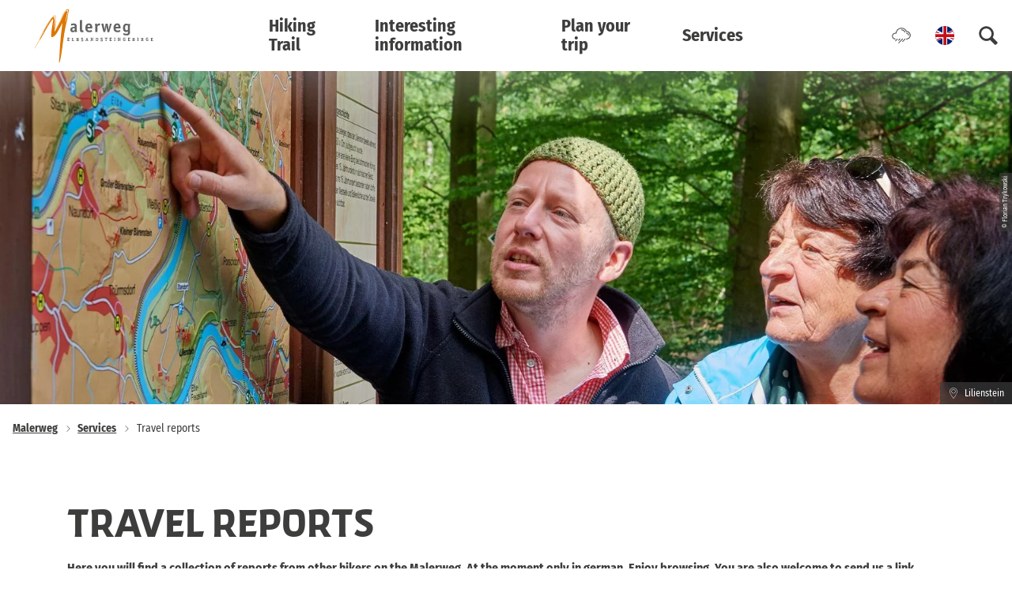

--- FILE ---
content_type: text/html; charset=utf-8
request_url: https://www.saechsische-schweiz.de/malerweg/en/services/travel-reports
body_size: 18782
content:
<!DOCTYPE html><html class="no-js" lang="en"><head><meta charset="utf-8"><!-- This website is powered by TYPO3 - inspiring people to share! TYPO3 is a free open source Content Management Framework initially created by Kasper Skaarhoj and licensed under GNU/GPL. TYPO3 is copyright 1998-2025 of Kasper Skaarhoj. Extensions are copyright of their respective owners. Information and contribution at https://typo3.org/ --><link rel="shortcut icon" href="/typo3conf/ext/ndstemplate/Resources/Public/Images/favicon/Malerweg/favicon.ico" type="image/vnd.microsoft.icon"><title>Malerweg - Sächsische Schweiz: Travel reports</title><meta name="generator" content="TYPO3 CMS"/><meta name="viewport" content="width=device-width, initial-scale=1"/><meta name="twitter:card" content="summary"/><link rel="stylesheet" type="text/css" href="/typo3temp/assets/compressed/merged-3d2a0727a3f17edf26408e982deefbce-min.css.gzip?1760099696" media="print"><style type="text/css"> /*<![CDATA[*/ <!-- /*Base_critical*/ :root{--btn-bg-color: #fff;--btn-bg-color-active: #3D3E3C;--btn-text-color: #3D3E3C;--btn-text-color-active: #fff;--btn-border: 2px solid #3D3E3C;--btn-border-active: 2px solid #3D3E3C}.btn{font-size:14px;font-family:"Fira Sans Condensed",sans-serif;font-weight:400;line-height:1.5;font-weight:400;display:inline-flex;text-align:center;white-space:nowrap;vertical-align:middle;align-items:center;-webkit-user-select:none;-moz-user-select:none;-ms-user-select:none;user-select:none;height:2.8125rem;border:var(--btn-border);background-color:var(--btn-bg-color);color:var(--btn-text-color);text-decoration:none;font-weight:700;margin-right:.35rem;margin-bottom:.35rem;padding:0 1.1rem}@media screen and (min-width: 414px){.btn{font-size:calc(14px + 2 * (100vw - 414px) / 866)}}@media screen and (min-width: 1280px){.btn{font-size:16px}}@media (min-width: 768px){.btn{margin-right:1.06rem;margin-bottom:1.06rem;padding:0 1.1rem;height:2.8125rem}}.btn:last-child{margin-right:0}.btn--small{font-size:12px;font-family:"Fira Sans Condensed",sans-serif;font-weight:400;line-height:1.5;font-weight:400;height:2.5rem;padding:0 1.1rem}@media screen and (min-width: 414px){.btn--small{font-size:calc(12px + 2 * (100vw - 414px) / 866)}}@media screen and (min-width: 1280px){.btn--small{font-size:14px}}@media (min-width: 768px){.btn--small{height:2.5rem;padding:0 1.1rem}}.btn--filter{font-size:12px;font-family:"Fira Sans Condensed",sans-serif;font-weight:400;line-height:1.5;font-weight:400;height:2.5rem;padding:0 1.1rem}@media screen and (min-width: 414px){.btn--filter{font-size:calc(12px + 2 * (100vw - 414px) / 866)}}@media screen and (min-width: 1280px){.btn--filter{font-size:14px}}@media (min-width: 768px){.btn--filter{height:2.5rem;padding:0 1.1rem}}.btn--reset{background-color:transparent;outline:none;border:0;margin:0}.btn--round{background-color:transparent;outline:none;border:0;margin:0;margin:.5em;border:var(--btn-border);border-radius:50%;border-color:currentColor;color:currentColor;width:2.8125rem;padding:0;justify-content:center;align-items:center}@media (min-width: 768px){.btn--round{width:2.8125rem}}.btn--round:last-child{margin-right:.5em}.btn--grouped{margin-right:0;margin-bottom:2px}.btn--grouped:not(:last-child){margin-right:-2px}.btn--loading{cursor:wait !important}@media (min-width: 415px){.btn--switch-icon-text-responsive .btn__icon{display:none}}@media (max-width: 414px){.btn--switch-icon-text-responsive .btn__text{display:none}}.btn__icon{margin-right:.25em}.btn__icon:last-child{margin-right:0}.btn__icon .icon__svg{width:1rem;height:1rem}@media (min-width: 768px){.btn__icon .icon__svg{width:1.5rem;height:1.5rem}}.btn__icon ~ .btn__text{margin-left:.5em}.btn-container{width:100%}.btn-group{display:flex;flex-wrap:wrap;width:100%;align-items:center}.btn-group .btn{margin-bottom:1rem}.btn-group--align-left{justify-content:flex-start}.btn-group--align-center{justify-content:center}.btn-group--align-right{justify-content:flex-end}.btn--left{margin-right:auto}.btn--right{margin-left:auto}.btn--loading{position:relative}.btn--loading .btn__icon{display:none}.btn--loading:before{border-radius:50%;width:1.5em;height:1.5em;content:' ';position:relative;text-indent:-9999em;border-top:0.2em solid rgba(61,62,60,0.5);border-right:0.2em solid rgba(61,62,60,0.5);border-bottom:0.2em solid rgba(61,62,60,0.5);border-left:0.2em solid #3D3E3C;-webkit-animation:btn__spinner 1.1s infinite linear;animation:btn__spinner 1.1s infinite linear}.btn--loading .btn__text{padding-left:.5em}@-webkit-keyframes btn__spinner{0%{-webkit-transform:rotate(0deg);transform:rotate(0deg)}100%{-webkit-transform:rotate(360deg);transform:rotate(360deg)}}@keyframes btn__spinner{0%{-webkit-transform:rotate(0deg);transform:rotate(0deg)}100%{-webkit-transform:rotate(360deg);transform:rotate(360deg)}}:root{--btn-bg-color-disabled: #c5c5c5;--btn-text-color-disabled: #fff;--btn-border-disabled: 2px solid #c5c5c5;--btn-border-focus: 2px solid #fff}:root{--color: #3D3E3C;--bg-color: #fff;--border-color: #979797;--link-color: #3D3E3C;--link-color-hover: #3D3E3C;--color-media: #fff}.scheme--standard{--color: #3D3E3C;--background-color: #fff;--border-color: rgba(0,0,0,0);--color-media: #fff}.scheme--conversion{--color: #fff;--background-color: #B81D25;--border-color: rgba(0,0,0,0);--color-media: #fff;--link-color: #fff;--link-color-hover: #fff}.scheme--white{--color: #3D3E3C;--background-color: #fff;--border-color: rgba(0,0,0,0);--color-media: #fff}.scheme--grey{--color: #fff;--background-color: #606060;--border-color: rgba(0,0,0,0);--color-media: #fff;--link-color: #fff;--link-color-hover: #fff}.scheme--darkgrey{--color: #fff;--background-color: #3D3E3C;--border-color: rgba(0,0,0,0);--color-media: #fff;--link-color: #fff;--link-color-hover: #fff}.scheme--lightgrey{--color: #3D3E3C;--background-color: #EBEBEB;--border-color: rgba(0,0,0,0);--color-media: #3D3E3C}.scheme--transdarkgrey{--color: #fff;--background-color: rgba(61,62,60,0.8);--border-color: rgba(0,0,0,0);--color-media: #fff;--link-color: #fff;--link-color-hover: #fff}.scheme--transconversion{--color: #fff;--background-color: rgba(184,29,37,0.8);--border-color: rgba(0,0,0,0);--color-media: #fff;--link-color: #fff;--link-color-hover: #fff}[class^='scheme--'],[class*=' scheme--']{color:var(--color);background-color:var(--background-color);border-color:var(--border-color)}:root{-moz-tab-size:4;-o-tab-size:4;tab-size:4}*,*::before,*::after{box-sizing:inherit}html{font-size:16px;box-sizing:border-box;line-height:1.5}body{font-size:14px;margin:0;font-family:"Fira Sans Condensed",sans-serif;color:var(--color);position:relative;-webkit-font-smoothing:antialiased;-moz-osx-font-smoothing:grayscale;overflow-wrap:break-word}@media screen and (min-width: 414px){body{font-size:calc(14px + 2 * (100vw - 414px) / 866)}}@media screen and (min-width: 1280px){body{font-size:16px}}hr{height:0}b,strong{font-weight:bolder}code,kbd,samp,pre{font-family:SFMono-Regular,Menlo,Monaco,Consolas,"Liberation Mono","Courier New",monospace;font-size:1em}small{font-size:80%}sub,sup{font-size:75%;line-height:0;position:relative;vertical-align:baseline}sub{bottom:-0.25em}sup{top:-0.5em}summary{display:list-item}a,.text-link{color:var(--link-color)}figure{margin:0}blockquote{margin:0}.felogin{display:none}button,input,optgroup,select,textarea{font-family:inherit;font-size:100%;line-height:1.15;margin:0}button,select{text-transform:none}button,[type='button'],[type='reset'],[type='submit']{appearance:auto;-webkit-appearance:button;-moz-appearance:button;border-radius:0}button::-moz-focus-inner,[type='button']::-moz-focus-inner,[type='reset']::-moz-focus-inner,[type='submit']::-moz-focus-inner{border-style:none;padding:0}button:-moz-focusring,[type='button']:-moz-focusring,[type='reset']:-moz-focusring,[type='submit']:-moz-focusring{outline:1px dotted ButtonText}fieldset{padding:0;border:0;margin:0;min-width:0;max-width:100%}legend{padding:0}progress{vertical-align:baseline}[type='number']::-webkit-inner-spin-button,[type='number']::-webkit-outer-spin-button{height:auto}[type='search']{appearance:auto;-webkit-appearance:textfield;-moz-appearance:textfield;outline-offset:-2px}[type='search']::-webkit-search-decoration{-webkit-appearance:none}::-webkit-file-upload-button{-webkit-appearance:button;font:inherit}select:-moz-focusring{color:transparent;text-shadow:0 0 0 #000}option{color:#3D3E3C;background-color:#fff}.icon{display:inline-flex;flex-direction:row;flex-wrap:nowrap;justify-content:flex-start;align-content:center;align-items:center;line-height:1}.icon__svg{order:0;flex:0 1 auto;align-self:auto;fill:currentColor;height:1em;width:1em}.icon--small .icon__svg{width:.5em}@font-face{font-family:'Fira Sans Condensed';font-style:normal;font-weight:400;font-display:swap;src:local(""),url("/typo3conf/ext/ndstemplate/Resources/Public/Fonts/fira-sans-condensed-v5-latin-regular.woff2") format("woff2"),url("/typo3conf/ext/ndstemplate/Resources/Public/Fonts/fira-sans-condensed-v5-latin-regular.woff") format("woff")}@font-face{font-family:'Fira Sans Condensed';font-style:normal;font-weight:700;font-display:swap;src:local(""),url("/typo3conf/ext/ndstemplate/Resources/Public/Fonts/fira-sans-condensed-v5-latin-700.woff2") format("woff2"),url("/typo3conf/ext/ndstemplate/Resources/Public/Fonts/fira-sans-condensed-v5-latin-700.woff") format("woff")}@font-face{font-family:'Skog Sans';font-style:normal;font-weight:500;src:local("SkogSans-Medium"),local("Skog Sans Medium"),url("/typo3conf/ext/ndstemplate/Resources/Public/Fonts/SkogSans_Medium.woff2") format("woff2"),url("/typo3conf/ext/ndstemplate/Resources/Public/Fonts/SkogSans_Medium.otf") format("opentype");font-display:swap}@font-face{font-family:'Skog Sans';font-style:normal;font-weight:700;src:local("SkogSans-Bold"),local("Skog Sans Bold"),url("/typo3conf/ext/ndstemplate/Resources/Public/Fonts/SkogSans_Bold.woff2") format("woff2"),url("/typo3conf/ext/ndstemplate/Resources/Public/Fonts/SkogSans_Bold.otf") format("opentype");font-display:swap}h1,.typo-xxl{font-size:36px;font-family:"Fira Sans Condensed",sans-serif;font-weight:700;line-height:1.1;margin-top:0;margin-bottom:0;font-weight:900;text-transform:uppercase;font-family:"Skog Sans",Georgia,serif;font-weight:700}@media screen and (min-width: 414px){h1,.typo-xxl{font-size:calc(36px + 44 * (100vw - 414px) / 866)}}@media screen and (min-width: 1280px){h1,.typo-xxl{font-size:80px}}h2,.typo-xl{font-size:28px;font-family:"Fira Sans Condensed",sans-serif;font-weight:700;line-height:1.1;margin-top:0;margin-bottom:0;font-weight:900;text-transform:uppercase;font-family:"Skog Sans",Georgia,serif;font-weight:700}@media screen and (min-width: 414px){h2,.typo-xl{font-size:calc(28px + 20 * (100vw - 414px) / 866)}}@media screen and (min-width: 1280px){h2,.typo-xl{font-size:48px}}h3,.typo-l{font-size:20px;font-family:"Fira Sans Condensed",sans-serif;font-weight:700;line-height:1.1;margin-top:0;margin-bottom:0;font-weight:900;text-transform:uppercase;font-weight:700}@media screen and (min-width: 414px){h3,.typo-l{font-size:calc(20px + 16 * (100vw - 414px) / 866)}}@media screen and (min-width: 1280px){h3,.typo-l{font-size:36px}}h4,h5,h6,.typo-m{font-size:16px;font-family:"Fira Sans Condensed",sans-serif;font-weight:700;line-height:1.1;margin-top:0;margin-bottom:0;font-weight:900;font-weight:700}@media screen and (min-width: 414px){h4,h5,h6,.typo-m{font-size:calc(16px + 4 * (100vw - 414px) / 866)}}@media screen and (min-width: 1280px){h4,h5,h6,.typo-m{font-size:20px}}p,.bodytext,.typo-s{font-size:14px;font-family:"Fira Sans Condensed",sans-serif;font-weight:400;line-height:1.5;margin-top:0;margin-bottom:1.75rem;font-weight:400}@media screen and (min-width: 414px){p,.bodytext,.typo-s{font-size:calc(14px + 2 * (100vw - 414px) / 866)}}@media screen and (min-width: 1280px){p,.bodytext,.typo-s{font-size:16px}}small,.small,.typo-xs{font-size:12px;font-family:"Fira Sans Condensed",sans-serif;font-weight:400;line-height:1.5;margin-top:0;margin-bottom:1.75rem;font-weight:400}@media screen and (min-width: 414px){small,.small,.typo-xs{font-size:calc(12px + 2 * (100vw - 414px) / 866)}}@media screen and (min-width: 1280px){small,.small,.typo-xs{font-size:14px}}.typo-xxs{font-size:8px;font-family:"Fira Sans Condensed",sans-serif;font-weight:400;line-height:1.5;margin-top:0;margin-bottom:1.75rem;font-weight:400}@media screen and (min-width: 414px){.typo-xxs{font-size:calc(8px + 0 * (100vw - 414px) / 866)}}@media screen and (min-width: 1280px){.typo-xxs{font-size:8px}}blockquote,.quote,.typo-z{font-size:16px;font-family:"Fira Sans Condensed",sans-serif;font-weight:400;line-height:1.5;margin-top:0;margin-bottom:1.75rem;font-family:"Skog Sans",Georgia,serif;font-weight:500;font-family:"Skog Sans",Georgia,serif;font-weight:500}@media screen and (min-width: 414px){blockquote,.quote,.typo-z{font-size:calc(16px + 4 * (100vw - 414px) / 866)}}@media screen and (min-width: 1280px){blockquote,.quote,.typo-z{font-size:20px}}.scheme--darkgrey .typo-xxl,.scheme--darkgrey .typo-xl,.scheme--darkgrey .typo-l{text-shadow:0 2px 4px rgba(0,0,0,0.5)}.noscroll{overflow-y:hidden !important}.noscroll.touchevents.retina body{position:fixed}[hidden],.hidden{display:none !important}.visually-hidden{position:absolute !important;clip:rect(1px, 1px, 1px, 1px);padding:0 !important;border:0 !important;height:1px !important;width:1px !important;overflow:hidden}.text-align-left{text-align:left !important}.text-align-center{text-align:center !important}.text-align-right{text-align:right !important}.content-wrap{display:flex;justify-content:inherit} /*Stage_stage_critical*/ .stage{position:relative}.stage--border{border:20px solid #fff}.stage--transparent{background:transparent}.stage--bg-blur{background-color:#000}.stage__bg{position:absolute;top:0;bottom:0;left:0;right:0}.stage--bg-image .stage__bg{background-repeat:no-repeat;background-size:cover;background-position:center}.stage--bg-image-fixed .stage__bg{background-attachment:scroll}@media (min-width: 1024px){.no-touchevents .stage--bg-image-fixed .stage__bg{background-attachment:fixed}}.stage--align-bg-image-top .stage__bg{background-size:100%;background-position:top center}.stage--align-bg-image-bottom .stage__bg{background-size:100%;background-position:bottom center}.stage--transparent .stage__bg{background:transparent}.stage--bg-blur .stage__bg{-webkit-filter:blur(20px);filter:blur(20px);opacity:.5}.stage--bg-image-repeat .stage__bg{background-size:initial;background-repeat:repeat}.stage__bg-wrap{overflow:hidden}.stage--bg-video{overflow:hidden}.stage--bg-video .stage-video-background{position:absolute;top:50%;left:50%;-webkit-transform:translate(-50%, -50%);transform:translate(-50%, -50%);width:100%;height:100%;min-width:100%;background-size:cover;-o-object-fit:cover;object-fit:cover}.stage--bg-video.object-fit-polyfill .stage-video-background{top:100% !important;left:50% !important}.stage__parallax{background-repeat:no-repeat;background-size:cover;background-position:center;height:100%}.stage__container{width:100%;display:grid;grid-auto-rows:1fr}.stage__container--double{--stage-cols: 2}@media (min-width: 768px){.stage__container--double{grid-template-columns:repeat(2, 1fr)}}@media (min-width: 768px){.stage__container--triple{grid-template-columns:repeat(3, 1fr)}}.stage__container--full-screen{min-height:calc(100vh);min-height:calc(var(--vh, 1vh) * 100)}.stage__container--full-screen-top{align-items:start}.stage__container--full-screen-center{align-items:center}.stage__container--full-screen-bottom{align-items:end}.stage__col{position:relative;width:100%}.stage__col--bg-image{background-repeat:no-repeat;background-size:cover}.stage__col--bg-image-fixed{background-attachment:scroll}@media (min-width: 1024px){.no-touchevents .stage__col--bg-image-fixed{background-attachment:fixed}}.stage__content{--stage-horizontal-padding: 1rem;display:grid;grid-template-columns:[full-start] minmax(var(--stage-horizontal-padding), 1fr) [main-start] minmax(0, 92.5rem) [main-end] minmax(var(--stage-horizontal-padding), 1fr) [full-end]}.stage__content>.content-wrap{grid-column:main}.stage__content>.content-full{grid-column:full}.stage--bg-video:not(.stage--bg-media-scheme-color) .stage__content,.stage--bg-image:not(.stage--bg-media-scheme-color) .stage__content{color:var(--color-media)}@media (min-width: 768px){.stage__container--double .stage__content{--stage-horizontal-padding: 3rem}}.stage__content--double-left{grid-template-columns:minmax(1rem, 1fr) [main-start] minmax(0, calc(46.25rem - var(--stage-horizontal-padding))) [main-end];padding-right:var(--stage-horizontal-padding)}.stage__content--double-right{grid-template-columns:[main-start] minmax(0, calc(46.25rem - var(--stage-horizontal-padding))) [main-end] minmax(1rem, 1fr);padding-left:var(--stage-horizontal-padding)}.stage__container--triple{max-width:92.5rem;margin-left:auto;margin-right:auto}.stage__content--align-left{justify-content:flex-start}.stage__content--align-center{justify-content:center}.stage__content--align-right{justify-content:flex-end}.stage__content--pt-1{padding-top:2rem}@media screen and (min-width: 414px){.stage__content--pt-1{padding-top:calc(2rem + 2 * (100vw - 414px) / 354)}}@media screen and (min-width: 768px){.stage__content--pt-1{padding-top:4rem}}.stage__content--pb-1{padding-bottom:2rem}@media screen and (min-width: 414px){.stage__content--pb-1{padding-bottom:calc(2rem + 2 * (100vw - 414px) / 354)}}@media screen and (min-width: 768px){.stage__content--pb-1{padding-bottom:4rem}}.stage__content--pt-2{padding-top:4rem}@media screen and (min-width: 414px){.stage__content--pt-2{padding-top:calc(4rem + 4 * (100vw - 414px) / 354)}}@media screen and (min-width: 768px){.stage__content--pt-2{padding-top:8rem}}.stage__content--pb-2{padding-bottom:4rem}@media screen and (min-width: 414px){.stage__content--pb-2{padding-bottom:calc(4rem + 4 * (100vw - 414px) / 354)}}@media screen and (min-width: 768px){.stage__content--pb-2{padding-bottom:8rem}}.stage__content--pt-3{padding-top:6rem}@media screen and (min-width: 414px){.stage__content--pt-3{padding-top:calc(6rem + 6 * (100vw - 414px) / 354)}}@media screen and (min-width: 768px){.stage__content--pt-3{padding-top:12rem}}.stage__content--pb-3{padding-bottom:6rem}@media screen and (min-width: 414px){.stage__content--pb-3{padding-bottom:calc(6rem + 6 * (100vw - 414px) / 354)}}@media screen and (min-width: 768px){.stage__content--pb-3{padding-bottom:12rem}}.stage__content--pt-4{padding-top:8rem}@media screen and (min-width: 414px){.stage__content--pt-4{padding-top:calc(8rem + 8 * (100vw - 414px) / 354)}}@media screen and (min-width: 768px){.stage__content--pt-4{padding-top:16rem}}.stage__content--pb-4{padding-bottom:8rem}@media screen and (min-width: 414px){.stage__content--pb-4{padding-bottom:calc(8rem + 8 * (100vw - 414px) / 354)}}@media screen and (min-width: 768px){.stage__content--pb-4{padding-bottom:16rem}}.stage__content--pt-5{padding-top:10rem}@media screen and (min-width: 414px){.stage__content--pt-5{padding-top:calc(10rem + 10 * (100vw - 414px) / 354)}}@media screen and (min-width: 768px){.stage__content--pt-5{padding-top:20rem}}.stage__content--pb-5{padding-bottom:10rem}@media screen and (min-width: 414px){.stage__content--pb-5{padding-bottom:calc(10rem + 10 * (100vw - 414px) / 354)}}@media screen and (min-width: 768px){.stage__content--pb-5{padding-bottom:20rem}}.stage--col-borders .stage__col{border:#979797 1px solid;border-left:0;border-right:0}.stage--col-borders .stage__col:not(:last-child){border-right:#979797 1px solid} /*Article_article_critical*/ :root{--article-max-width: 69.375rem}.article-wrap{grid-column:main;width:100%;max-width:var(--article-max-width);margin-left:auto;margin-right:auto;justify-content:inherit}.article{width:100%;margin-bottom:1rem}.article:before,.article:after{content:" ";display:table}.article:after{clear:both}.article:last-child{margin-bottom:0}.article ul{list-style-position:inside;padding:0}.article__media{margin:0 0 1em;height:auto;max-width:615px}.article__media img{max-width:100%;height:auto}@media (min-width: 768px){.article__media--left{float:left;margin-right:1em}}@media (min-width: 768px){.article__media--right{float:right;margin-left:1em}}@media (min-width: 768px){.stage__container--double .article__media{float:none;margin-left:0;margin-right:0}}.article__figure{margin-bottom:1em}.article__figure-video{min-height:300px}.article__figure--audio audio{width:615px;max-width:100%}.article--singlemedia .article__media{float:none;margin-left:auto;margin-right:auto}.article--singlemedia .article__media audio{margin:1rem}.article__text--two-columns{-webkit-columns:320px 2;-moz-columns:320px 2;columns:320px 2;-webkit-column-gap:3rem;-moz-column-gap:3rem;column-gap:3rem}.article__text--two-columns .article__header{-webkit-column-span:all;-moz-column-span:all;column-span:all} /*Header_header_critical*/ .header{max-width:46.25rem;margin-bottom:1rem;text-align:left;margin-right:auto}@media (max-width: 767px){.header{word-wrap:break-word;overflow-wrap:break-word;-webkit-hyphens:auto;-ms-hyphens:auto;hyphens:auto}}.header.text-align-left{margin-left:0;margin-right:auto}.header.text-align-center{margin-left:auto;margin-right:auto}.header.text-align-right{margin-left:auto;margin-right:0}.content-wrap>.header{margin-bottom:2rem}.stage--bg-video:not(.stage--bg-media-scheme-color) .header,.stage--bg-image:not(.stage--bg-media-scheme-color) .header,.stage__col--bg-image .header{text-shadow:1px 1px 5px rgba(0,0,0,0.8)}.stage__content-box .header{text-shadow:none}.header__link{text-decoration:none}.no-touchevents .header__link:not(:disabled):hover,.no-touchevents .header__link:not(:disabled).hover,.no-touchevents .header__link:not(:disabled).is-hover{text-decoration:underline}.no-touchevents .header__link:not(:disabled):focus,.no-touchevents .header__link:not(:disabled).focus,.no-touchevents .header__link:not(:disabled).is-focus{text-decoration:underline}.header__link:active,.header__link.active,.header__link.is-active{text-decoration:underline}[class^='scheme--'] .header__link,[class*=' scheme--'] .header__link{color:currentColor}[class^='scheme--'] .header__head,[class*=' scheme--'] .header__head,[class^='scheme--'] .header__sub,[class*=' scheme--'] .header__sub{color:currentColor}.header__sub{margin-top:1rem} /*Iconlist_iconlist_critical*/ .iconlist{font-size:16px;display:inline-flex;align-self:flex-start;justify-content:left;padding:0;margin:1rem 0}@media screen and (min-width: 414px){.iconlist{font-size:calc(16px + 4 * (100vw - 414px) / 866)}}@media screen and (min-width: 1280px){.iconlist{font-size:20px}}.iconlist__item{display:inline-flex;margin-right:2.5rem}.iconlist__item:last-child{margin-right:0}.iconlist__link{display:inline-flex;color:#3D3E3C;text-decoration:none;padding:.25rem}.no-touchevents .iconlist__link:focus,.no-touchevents .iconlist__link.focus,.no-touchevents .iconlist__link.is-focus{outline:1px currentColor solid}.iconlist__icon{fill:currentColor}.iconlist__icon .icon__svg{height:1.5em;width:1.5em} /*Pageheader_pageheader_critical*/ .pageheader{z-index:90;position:absolute;top:0;right:0;left:0;padding:0.5em 1em;color:#fff;background:rgba(0,0,0,0.8)}.pageheader__content{max-width:92.5rem;margin-left:auto;margin-right:auto;display:flex;flex-direction:row;flex-wrap:nowrap;justify-content:space-between;align-content:stretch;align-items:center}.pageheader__section{flex:0 0 auto}.pageheader__link{display:block;color:#fff}.no-touchevents .pageheader__link:not(:disabled):hover,.no-touchevents .pageheader__link:not(:disabled).hover,.no-touchevents .pageheader__link:not(:disabled).is-hover{color:#e6e6e6}.no-touchevents .pageheader__link:not(:disabled):focus,.no-touchevents .pageheader__link:not(:disabled).focus,.no-touchevents .pageheader__link:not(:disabled).is-focus{color:#e6e6e6}.pageheader__link:active,.pageheader__link.active,.pageheader__link.is-active{color:#e6e6e6}.no-touchevents .is-scrolled .pageheader__link:not(:disabled):hover,.no-touchevents .is-scrolled .pageheader__link:not(:disabled).hover,.no-touchevents .is-scrolled .pageheader__link:not(:disabled).is-hover,.no-touchevents .pageheader--alternative .pageheader__link:not(:disabled):hover,.no-touchevents .pageheader--alternative .pageheader__link:not(:disabled).hover,.no-touchevents .pageheader--alternative .pageheader__link:not(:disabled).is-hover{color:#3D3E3C}.no-touchevents .is-scrolled .pageheader__link:not(:disabled):focus,.no-touchevents .is-scrolled .pageheader__link:not(:disabled).focus,.no-touchevents .is-scrolled .pageheader__link:not(:disabled).is-focus,.no-touchevents .pageheader--alternative .pageheader__link:not(:disabled):focus,.no-touchevents .pageheader--alternative .pageheader__link:not(:disabled).focus,.no-touchevents .pageheader--alternative .pageheader__link:not(:disabled).is-focus{color:#3D3E3C}.is-scrolled .pageheader__link:active,.is-scrolled .pageheader__link.active,.is-scrolled .pageheader__link.is-active,.pageheader--alternative .pageheader__link:active,.pageheader--alternative .pageheader__link.active,.pageheader--alternative .pageheader__link.is-active{color:#3D3E3C}.pageheader__logo-link{display:flex}.pageheader__logo{height:2rem;position:relative;fill:currentColor}@media screen and (min-width: 414px){.pageheader__logo{height:calc(2rem + 1 * (100vw - 414px) / 354)}}@media screen and (min-width: 768px){.pageheader__logo{height:3rem}}.pageheader__btn{margin:0}.pageheader__btn.pageheader__btn--conversion{color:#B81D25}.no-touchevents .pageheader__btn.pageheader__btn--conversion:not(:disabled):hover,.no-touchevents .pageheader__btn.pageheader__btn--conversion:not(:disabled).hover,.no-touchevents .pageheader__btn.pageheader__btn--conversion:not(:disabled).is-hover{color:#B81D25;border-color:#B81D25}.no-touchevents .pageheader__btn.pageheader__btn--conversion:not(:disabled):focus,.no-touchevents .pageheader__btn.pageheader__btn--conversion:not(:disabled).focus,.no-touchevents .pageheader__btn.pageheader__btn--conversion:not(:disabled).is-focus{color:#B81D25;border-color:#B81D25}.pageheader__btn.pageheader__btn--conversion:active,.pageheader__btn.pageheader__btn--conversion.active,.pageheader__btn.pageheader__btn--conversion.is-active{color:#B81D25;border-color:#B81D25}.pageheader__btn .btn__text{display:none}@media (min-width: 768px){.pageheader__btn .btn__text{display:inline}}@media (max-width: 767px){.pageheader__btn .btn__icon{margin-right:0}}.pageheader__flyouts{display:none}.pageheader__flyout--ibesearch,.pageheader__flyout--solr{overflow:visible !important;display:block !important}@media (min-width: 1024px){.pageheader__item--menu-mobile{display:none !important}}.pageheader__item--search .btn.pageheader__btn .btn__text{display:none}.popup-is-active{overflow-y:hidden}.btn.pageheader__btn{padding:0 6px;margin:0 2px}@media (min-width: 1024px){.btn.pageheader__btn{padding:0 10px;margin:0 6px}}.btn.pageheader__btn.pageheader__popup-toggle--active{background:#3D3E3C !important;color:#fff !important;border-color:#3D3E3C !important}.btn.pageheader__btn .btn__text{display:none}@media (min-width: 1024px){.btn.pageheader__btn .btn__text{display:inline}}.btn.pageheader__btn .btn__icon .icon__svg{width:1rem;height:1rem}@media (min-width: 1024px){.btn.pageheader__btn .btn__icon .icon__svg{width:1.5rem;height:1.5rem}}.pageheader__item--weather .btn.pageheader__btn{display:flex;flex-direction:column;align-items:center;justify-content:center}@media (min-width: 1024px){.pageheader__item--weather .btn.pageheader__btn{display:none}}@media (min-width: 1280px){.pageheader__item--weather .btn.pageheader__btn{display:flex}}.pageheader__item--weather .btn.pageheader__btn .btn__text{font-size:12px;font-family:"Fira Sans Condensed",sans-serif;font-weight:400;line-height:1.5;font-weight:400;font-size:10px !important;display:inline !important;margin:0;line-height:1;font-weight:bold}@media screen and (min-width: 414px){.pageheader__item--weather .btn.pageheader__btn .btn__text{font-size:calc(12px + 2 * (100vw - 414px) / 866)}}@media screen and (min-width: 1280px){.pageheader__item--weather .btn.pageheader__btn .btn__text{font-size:14px}}@media (min-width: 1024px){.pageheader__item--weather .btn.pageheader__btn .btn__text{font-size:12px !important;margin-top:3px}}.pageheader__item--weather .btn.pageheader__btn .icon__svg{width:1.5rem;height:1.5rem}.pageheader__item--weather,.pageheader__item--language-menu,.pageheader__item--search{height:100%}.pageheader__item--weather .btn.pageheader__btn,.pageheader__item--language-menu .btn.pageheader__btn,.pageheader__item--search .btn.pageheader__btn{height:100%}.pageheader__item--booking,.pageheader__item--menu-mobile{display:flex;align-items:center;height:100%}@media (max-width: 1023px){.pageheader__item--booking .btn.pageheader__btn,.pageheader__item--menu-mobile .btn.pageheader__btn{height:2rem;width:2rem;padding:0;margin:0;display:flex;align-items:center;justify-content:center}}@media (min-width: 1024px){.pageheader__item--booking .btn.pageheader__btn,.pageheader__item--menu-mobile .btn.pageheader__btn{padding:0 14px;margin:0 0;max-height:3.3rem}}.pageheader__item--booking .btn.pageheader__btn.pageheader__popup-toggle--active,.pageheader__item--menu-mobile .btn.pageheader__btn.pageheader__popup-toggle--active{max-height:initial;height:100%}.no-touchevents .pageheader__item--booking .btn.pageheader__btn.pageheader__popup-toggle--active:not(:disabled):hover,.no-touchevents .pageheader__item--booking .btn.pageheader__btn.pageheader__popup-toggle--active:not(:disabled).hover,.no-touchevents .pageheader__item--booking .btn.pageheader__btn.pageheader__popup-toggle--active:not(:disabled).is-hover{border-color:#3D3E3C !important}.no-touchevents .pageheader__item--booking .btn.pageheader__btn.pageheader__popup-toggle--active:not(:disabled):focus,.no-touchevents .pageheader__item--booking .btn.pageheader__btn.pageheader__popup-toggle--active:not(:disabled).focus,.no-touchevents .pageheader__item--booking .btn.pageheader__btn.pageheader__popup-toggle--active:not(:disabled).is-focus{border-color:#3D3E3C !important}.pageheader__item--booking .btn.pageheader__btn.pageheader__popup-toggle--active:active,.pageheader__item--booking .btn.pageheader__btn.pageheader__popup-toggle--active.active,.pageheader__item--booking .btn.pageheader__btn.pageheader__popup-toggle--active.is-active{border-color:#3D3E3C !important}.pageheader__item--menu-mobile .btn.pageheader__btn{color:#02141E !important;border-color:#02141E !important;background:#fff !important}.pageheader__item--menu-mobile .btn.pageheader__btn.pageheader__popup-toggle--active{background:#dcdcdc !important;color:#02141E !important;border-color:#dcdcdc !important}.pageheader__item--solr .inline-form__input-wrap{margin:0 1px;width:auto;max-width:650px}@media (min-width: 1024px){.pageheader__item--solr .inline-form__input-wrap{margin:0 12px}}.pageheader__item--solr .inline-form__submit{margin:0 1px}@media (min-width: 1024px){.pageheader__item--solr .inline-form__submit{margin:0 12px}}.pageheader__item--solr .inline-form__input-label{display:none}.pageheader__item--solr .inline-form__input{height:3.25rem;border-width:2px;outline:none !important}.pageheader-popup-bg{position:absolute;display:none;top:0;left:0;width:100%;height:100%;background:rgba(0,0,0,0.8);z-index:10}.popup-is-active .pageheader-popup-bg{display:block}.pageheader-bg{position:absolute;top:0;left:0;width:100%;height:160px;background:linear-gradient(to top, rgba(255,255,255,0) 0%, rgba(255,255,255,0.55) 100%);z-index:10}.pageheader{position:absolute;display:flex;align-items:center;justify-content:center;margin:0;padding:0;height:72px;transition:opacity .3s;opacity:1;color:#3D3E3C;background:#fff;z-index:555}@media (min-width: 1024px){.pageheader{position:fixed;height:90px;margin:0}}.pageheader.pageheader--intersects-result-list{opacity:0;pointer-events:none}.pageheader.pageheader--has-popup-active{margin:0}.pageheader__content{display:flex;height:100%;position:relative;width:100%;max-width:initial;z-index:25}.pageheader__left{position:relative;display:flex;align-items:center;justify-content:flex-start;width:33.33%;height:100%;margin-left:12px}@media (min-width: 1024px){.pageheader__left{margin-left:30px}}.pageheader__link{line-height:0;font-size:0;padding:3px}@media (min-width: 1024px){.pageheader__link{padding:8px 10px}}.pageheader__logo--default{height:32px}@media (min-width: 1024px){.pageheader__logo--default{height:90px}}.pageheader__logo--malerweg{height:32px}@media (min-width: 1024px){.pageheader__logo--malerweg{height:73px}}.pageheader__logo--tourismusverband{height:32px}@media (min-width: 1024px){.pageheader__logo--tourismusverband{height:40px}}.pageheader__logo--scrolled{display:none}@media (min-width: 1024px){.pageheader__logo--scrolled{height:52px}}.pageheader__middle{position:absolute;left:50%;display:flex;align-items:center;justify-content:center;height:100%;-webkit-transform:translateX(-50%);transform:translateX(-50%)}.pageheader__item--menu{display:flex;height:100%}.pageheader__right{position:relative;display:flex;align-items:center;justify-content:flex-end;width:auto;height:100%;z-index:10;margin-right:12px}@media (min-width: 1024px){.pageheader__right{margin-right:0}}.language-menu{position:relative;display:flex;height:100%}.language-menu__status{list-style-type:none;margin:0;padding:0;width:32px;display:flex;align-items:center;justify-content:center}@media (min-width: 1024px){.language-menu__status{width:50px}}.active .language-menu__status{background:#3D3E3C}.language-menu__status-item{margin:0;padding:0;line-height:0;font-size:0}.language-menu__status-item .icon__svg{height:1rem;width:1rem}@media (min-width: 1024px){.language-menu__status-item .icon__svg{height:1.5rem;width:1.5rem}}.language-menu__overlay{position:absolute;bottom:0;display:none;list-style-type:none;margin:0;padding:10px 5px;align-items:center;justify-content:center;background:#3D3E3C;margin-left:50%;-webkit-transform:translate(-50%, 100%);transform:translate(-50%, 100%)}@media (min-width: 1024px){.language-menu__overlay{padding:12px 8px}}.active .language-menu__overlay{display:flex}.language-menu__overlay-item{margin:0 7px;padding:0;line-height:0;font-size:0}@media (min-width: 1024px){.language-menu__overlay-item{margin:0 5px}}.language-menu__overlay-item .icon__svg{height:1rem;width:1rem}@media (min-width: 1024px){.language-menu__overlay-item .icon__svg{height:1.5rem;width:1.5rem}}.language-menu__icon>.icon__svg{border-radius:50%}.pageheader__tiles-container{display:block}.pageheader__tiles-container--tile-count-3 .tile:nth-child(1):before{padding-top:calc(150% + 1.2rem)}@media (max-width: 1023px){.pageheader__popup .tile{margin:.6rem 0;width:100% !important}.pageheader__popup .tile:before{padding-top:20% !important}.pageheader__popup .tile .header{margin:0;text-align:left}.pageheader__popup .tile__bg{background-size:33.33%;background-repeat:no-repeat;background-position:top left !important}.pageheader__popup .tile__bg:before{display:none !important}.pageheader__popup .tile__meta .copyright{display:none}.pageheader__popup .tile__meta .image-location{right:initial;font-size:14px !important;color:#02141E;padding:0;background:none}.pageheader__popup .tile__meta .image-location .icon__svg{fill:#02141E}.pageheader__popup .tile__content{top:0;left:initial;bottom:initial;right:0;padding:.5rem 1rem;background:none !important;width:66.66%;color:#3D3E3C}.pageheader__popup .tile__meta{top:initial;left:initial;bottom:5px;right:0;padding:.5rem 1rem;background:none !important;width:66.66%;color:#3D3E3C}.pageheader__popup .tile__label{padding:.25rem}.pageheader__popup .tile__addon-icon{font-size:.75rem;margin:0}.pageheader__popup .tile--solr .header{color:currentColor !important}.pageheader__popup .tile--solr .header__sub{display:none}}@media (max-width: 1023px) and (min-width: 768px){.pageheader__popup .tile--solr .header__sub{display:block}}@media (min-width: 1024px){.pageheader__popup .tile{margin:.6rem;width:calc(50% - 1.2rem) !important}.pageheader__popup .tile .header{margin:0;text-align:center}.pageheader__popup .tile__content{bottom:0;left:0;color:currentColor}.pageheader__popup .tile__addon-icon{font-size:1.25rem;margin:0}.pageheader__popup .tile--solr{margin:0;width:33.33333% !important}}.pageheader__popup-content .weather-dashboard{margin:0;padding:0;color:#3D3E3C}.pageheader__popup-content .weather-dashboard__forecast,.pageheader__popup-content .weather-dashboard__current{text-align:center;padding:0}.pageheader__popup-content .weather-dashboard__current-icon{font-size:65px;margin:.75rem 0;padding:0;display:flex;justify-content:center;align-items:center}.pageheader__popup-content .weather-dashboard__forecast-icon{padding:0 .25em}.pageheader__popup-content .weather-dashboard__current-temp{font-size:20px;font-family:"Fira Sans Condensed",sans-serif;font-weight:700;line-height:1.1;font-weight:900}@media screen and (min-width: 414px){.pageheader__popup-content .weather-dashboard__current-temp{font-size:calc(20px + 16 * (100vw - 414px) / 866)}}@media screen and (min-width: 1280px){.pageheader__popup-content .weather-dashboard__current-temp{font-size:36px}}.pageheader__popup-content .weather-dashboard__forecast-list{font-size:18px}.pageheader__popup-content .weather-dashboard__forecast-list td{padding-bottom:0.35rem}.pageheader__popup{display:none;position:absolute;top:72px;width:100%;z-index:20}@media (min-width: 1024px){.pageheader__popup{top:90px}}.pageheader__popup.pageheader__popup--active{display:block}.pageheader__popup-content{display:flex;flex-direction:column;position:relative;background:#dcdcdc;color:#3D3E3C}.pageheader__popup-content.pageheader__popup-content--transparent{background:transparent}.pageheader__popup-content .header{margin:1rem 0 2rem 0;width:100%;text-align:center;max-width:initial}@media (min-width: 1024px){.pageheader__popup-content .header{margin:0 0 3rem 0}}.pageheader__popup-content>.silhouette__svg{display:none}@media (min-width: 1024px){.pageheader__popup-content>.silhouette__svg{display:flex}}.pageheader__popup-content .silhouette__svg{position:absolute;left:0;bottom:1px;-webkit-transform:rotate(-180deg) translateY(-100%);transform:rotate(-180deg) translateY(-100%);width:100%;height:auto;min-height:45px;max-height:80px;fill:#dcdcdc}.pageheader__popup-content .solr-search{display:contents}.pageheader__popup-scrollable{position:relative;display:flex;align-self:center;overflow:auto;width:100%;height:calc(100vh - 72px);-ms-overflow-style:none;margin:0;padding:0;flex-wrap:wrap;justify-content:center}@media (min-width: 1024px){.pageheader__popup-scrollable{height:calc(100vh - 80px)}}.pageheader__popup-scrollable::-webkit-scrollbar{display:none}.pageheader__popup-scrollable.pageheader__popup-scrollable--reduced-height{height:calc(100vh - 72px)}@media (min-width: 1024px){.pageheader__popup-scrollable.pageheader__popup-scrollable--reduced-height{height:calc(82vh - 80px)}}.pageheader__popup-scrollable.pageheader__popup-scrollable--reduced-height .pageheader__popup-left-bg,.pageheader__popup-scrollable.pageheader__popup-scrollable--reduced-height .pageheader__popup-right-bg{max-height:350px}.pageheader__popup-scrollable>.silhouette__svg{display:flex;position:relative;bottom:2px;-webkit-transform:rotate(-180deg) translateY(0%);transform:rotate(-180deg) translateY(0%)}@media (min-width: 1024px){.pageheader__popup-scrollable>.silhouette__svg{display:none}}.pageheader__popup-left{position:relative;width:100%;margin-right:0;margin-bottom:6rem;z-index:10;padding:3rem 1rem 1rem 1rem}@media (min-width: 1024px){.pageheader__popup-left{width:50%;max-width:740px;margin-bottom:0;padding:5.5rem 2.5rem 5.5rem 2.5rem}}@media (max-width: 1023px){.pageheader__popup-left .header:first-child{margin-top:0}}.pageheader__popup-left-bg{position:absolute;top:6rem;left:1rem;width:calc(100% - 2rem);height:100%;z-index:-1;background-image:url("/typo3conf/ext/ndstemplate/Resources/Public/Assets/Svg/Ui/background-1.svg");background-repeat:no-repeat;background-position:center center;background-size:100% 100%;-webkit-transform:scale(-1);transform:scale(-1)}@media (min-width: 1024px){.pageheader__popup-left-bg{top:8rem}}.pageheader__popup-right{position:relative;width:100%;margin-left:0;z-index:10;padding:3rem 1rem 1rem 1rem}@media (min-width: 1024px){.pageheader__popup-right{width:50%;max-width:740px;padding:5.5rem 2.5rem 5.5rem 2.5rem}}.pageheader__popup-right .silhouette__svg{position:absolute;top:1px;bottom:initial;width:100%;-webkit-transform:scale(1) rotateY(180deg) translateY(-100%);transform:scale(1) rotateY(180deg) translateY(-100%)}@media (min-width: 1024px){.pageheader__popup-right .silhouette__svg{display:none}}.pageheader__popup-right-bg{position:absolute;top:6rem;right:1rem;width:calc(100% - 2rem);height:75%;z-index:-1;background-image:url("/typo3conf/ext/ndstemplate/Resources/Public/Assets/Svg/Ui/background-1.svg");background-repeat:no-repeat;background-position:center center;background-size:100% 100%;-webkit-transform:scale(-1);transform:scale(-1)}@media (min-width: 1024px){.pageheader__popup-right-bg{top:8rem}}.pageheader__popup-full{position:relative;width:100%;padding:3.5rem 1rem 1rem 1rem}@media (min-width: 1024px){.pageheader__popup-full{padding:5.5rem 1rem 1rem 1rem}}.pageheader__popup-full:nth-child(2){padding-top:5rem}@media (min-width: 1024px){.pageheader__popup-full:nth-child(2){padding-top:8rem}}.pageheader__popup-full.pageheader__popup-full--no-side-padding{padding:3.5rem 0 1rem 0}@media (min-width: 1024px){.pageheader__popup-full.pageheader__popup-full--no-side-padding{padding:5.5rem 0 1rem 0}}.pageheader__popup-full .silhouette__svg{position:absolute;top:-2px;bottom:initial;-webkit-transform:rotate(-180deg) translateY(0%);transform:rotate(-180deg) translateY(0%)}.pageheader__popup-headline{font-size:28px;font-family:"Fira Sans Condensed",sans-serif;font-weight:700;line-height:1.1;margin-top:0;margin-bottom:0;font-weight:900;text-align:center;margin:4rem 0 2.5rem 0}@media screen and (min-width: 414px){.pageheader__popup-headline{font-size:calc(28px + 20 * (100vw - 414px) / 866)}}@media screen and (min-width: 1280px){.pageheader__popup-headline{font-size:48px}}.pageheader__popup-text{font-size:14px;font-family:"Fira Sans Condensed",sans-serif;font-weight:400;line-height:1.5;margin-top:0;margin-bottom:1.75rem;font-weight:400;margin-top:2rem;text-align:center}@media screen and (min-width: 414px){.pageheader__popup-text{font-size:calc(14px + 2 * (100vw - 414px) / 866)}}@media screen and (min-width: 1280px){.pageheader__popup-text{font-size:16px}}.pageheader__popup-close{position:absolute;top:1rem;right:1rem;z-index:600;margin:0;font-weight:bold;color:#3D3E3C;line-height:1;font-size:25px}@media (min-width: 1024px){.pageheader__popup-close{top:2.5rem;right:4rem;font-size:38px}}.pageheader__popup--theme-petrol .pageheader__popup-close{color:#fff}.pageheader__popup--theme-petrol .pageheader__popup-full:nth-child(2){background:#fff}.pageheader__popup--theme-petrol .pageheader__popup-content{background:#3D3E3C}.pageheader__popup--theme-petrol .pageheader__popup-content .header{color:#fff}.pageheader__popup--theme-petrol .pageheader__popup-content .silhouette__svg{fill:#3D3E3C}@media (max-width: 1023px){.pageheader__popup--theme-petrol.pageheader__popup--full .pageheader__popup-content .silhouette__svg{fill:#3D3E3C}.pageheader__popup--theme-petrol .pageheader__popup-right{background:#3D3E3C}.pageheader__popup--theme-petrol .pageheader__popup-right .silhouette__svg{fill:#3D3E3C}.pageheader__popup--theme-petrol .pageheader__popup-content .silhouette__svg{fill:#3D3E3C}}.js-pageheader__popup-toggle{cursor:pointer}.booking-menu{font-size:14px;font-family:"Fira Sans Condensed",sans-serif;font-weight:400;line-height:1.5;font-weight:400;position:relative;left:50%;-webkit-transform:translateX(-50%);transform:translateX(-50%);display:flex;flex-direction:column;margin:0;padding:0;list-style-type:none;color:#3D3E3C;width:100%;max-width:335px}@media screen and (min-width: 414px){.booking-menu{font-size:calc(14px + 2 * (100vw - 414px) / 866)}}@media screen and (min-width: 1280px){.booking-menu{font-size:16px}}.booking-menu li{margin:.25rem 0}.booking-menu li a{display:flex;align-items:center;padding:0;color:#3D3E3C;text-decoration:none}.no-touchevents .booking-menu li a:not(:disabled):hover,.no-touchevents .booking-menu li a:not(:disabled).hover,.no-touchevents .booking-menu li a:not(:disabled).is-hover{color:#3D3E3C;text-decoration:underline}.booking-menu li a:active,.booking-menu li a.active,.booking-menu li a.is-active{color:#3D3E3C;text-decoration:underline}.booking-menu__item-icon{margin-right:.5rem}.booking-menu__item-icon .icon__svg{height:1.2rem;width:1.2rem}.pageheader__popup .solr-search__filter-btn{border-radius:3px;margin:0 .5rem}.pageheader__popup .solr-search__header{flex-direction:column;text-align:center}.pageheader__popup .solr-search__results-count{font-size:19px !important}.pageheader__popup .js-solr-filter-box{justify-content:center;display:flex !important;margin-bottom:1.25rem}.pageheader__popup--menu-mobile .mobile-menu li:nth-child(1) .mobile-menu__extra-content{display:none}.pageheader__popup .topspots{min-height:initial;height:100%}.pageheader__popup .topspot-svg{width:100%}.pageheader__popup .topspots__map{max-width:initial;max-height:initial}.pageheader__popup .js-topspots-button{position:absolute;bottom:2.5rem;right:.5rem;color:#3D3E3C;z-index:1}.pageheader__flyouts{z-index:200}.pageheader__flyouts .pageheader__close-flyout{display:flex !important;align-items:center;justify-content:center;padding:0 .75rem;margin:0}.pageheader__flyouts .pageheader__close-flyout:before{display:none}.pageheader__flyouts .pageheader__close-flyout .icon__svg{fill:#02141E;height:1.25rem;width:1.25rem} /*Form_inline-form_critical*/ .inline-form{display:flex;justify-content:center;align-items:center}.inline-form--left{justify-content:flex-start}.inline-form--right{justify-content:flex-end}.inline-form__input-wrap{position:relative;flex:1 0 auto;max-width:20rem}.inline-form__input{width:100%;height:2rem;padding:.5em;border:1px solid #979797}@media (min-width: 768px){.inline-form__input{height:3.25rem}}.inline-form__input-label{position:absolute;-webkit-transform:translateY(-100%);transform:translateY(-100%);font-size:12px;font-family:"Fira Sans Condensed",sans-serif;font-weight:400;line-height:1.5;font-weight:400}@media screen and (min-width: 414px){.inline-form__input-label{font-size:calc(12px + 2 * (100vw - 414px) / 866)}}@media screen and (min-width: 1280px){.inline-form__input-label{font-size:14px}}.inline-form__submit{margin-bottom:0} /*Tilewall_tilewall_critical*/ .tilewall{position:relative;width:100%}.tilewall.tilewall--spacing{overflow:hidden;margin-bottom:.25rem}@media (min-width: 768px){.tilewall.tilewall--spacing{margin-bottom:.5rem}}.tilewall .tile--two-third.tile--single-height+.tile--one-third.tile--single-height+.tile--single-height,.tilewall .tile--one-third.tile--single-height+.tile--two-third.tile--single-height+.tile--single-height{clear:both}.tilewall__content:before,.tilewall__content:after{content:" ";display:table}.tilewall__content:after{clear:both}.tilewall--spacing .tilewall__content{margin:-.25rem}@media (min-width: 768px){.tilewall--spacing .tilewall__content{margin:-.5rem}}.tilewall__group{clear:both}.tilewall--layout-t5 .tilewall__content--reverse .tile:first-child,.tilewall--layout-q5 .tilewall__content--reverse .tile:first-child,.tilewall--layout-q7 .tilewall__content--reverse .tile:first-child,.tilewall--layout-q8 .tilewall__content--reverse .tile:first-child,.tilewall--layout-q9 .tilewall__content--reverse .tile:first-child,.tilewall--layout-q12 .tilewall__content--reverse .tile:first-child,.tilewall--layout-q16 .tilewall__content--reverse .tile:first-child{float:right}.tilewall--layout-teasers-5 .tile:nth-child(3){clear:both}.tilewall--layout-teasers-6 .tile:nth-child(4){clear:both} /*Tile_tile_critical*/ .tile{display:inline-block;float:left;position:relative}.tilewall__content--right .tile{float:right}.tile--clear{clear:both}.tile__link{position:absolute;top:0;bottom:0;left:0;right:0}.tile--one-quarter{width:50%}.tile--one-quarter.tile--single-height{position:relative}.tile--one-quarter.tile--single-height:before{display:block;content:"";width:100%;padding-top:75%}.tile--one-quarter.tile--double-height{position:relative}.tile--one-quarter.tile--double-height:before{display:block;content:"";width:100%;padding-top:150%}.tile--one-quarter.tile--triple-height{position:relative}.tile--one-quarter.tile--triple-height:before{display:block;content:"";width:100%;padding-top:225%}.tile--one-quarter.tile--quadruple-height{position:relative}.tile--one-quarter.tile--quadruple-height:before{display:block;content:"";width:100%;padding-top:300%}@media (min-width: 768px){.tile--one-quarter{width:25%}}.tile--two-quarter{width:100%}.tile--two-quarter.tile--single-height{position:relative}.tile--two-quarter.tile--single-height:before{display:block;content:"";width:100%;padding-top:37.5%}.tile--two-quarter.tile--double-height{position:relative}.tile--two-quarter.tile--double-height:before{display:block;content:"";width:100%;padding-top:75%}.tile--two-quarter.tile--triple-height{position:relative}.tile--two-quarter.tile--triple-height:before{display:block;content:"";width:100%;padding-top:112.5%}.tile--two-quarter.tile--quadruple-height{position:relative}.tile--two-quarter.tile--quadruple-height:before{display:block;content:"";width:100%;padding-top:150%}@media (min-width: 768px){.tile--two-quarter{width:50%}}.tile--three-quarter{width:100%}.tile--three-quarter.tile--single-height{position:relative}.tile--three-quarter.tile--single-height:before{display:block;content:"";width:100%;padding-top:25%}.tile--three-quarter.tile--double-height{position:relative}.tile--three-quarter.tile--double-height:before{display:block;content:"";width:100%;padding-top:50%}.tile--three-quarter.tile--triple-height{position:relative}.tile--three-quarter.tile--triple-height:before{display:block;content:"";width:100%;padding-top:75%}.tile--three-quarter.tile--quadruple-height{position:relative}.tile--three-quarter.tile--quadruple-height:before{display:block;content:"";width:100%;padding-top:100%}@media (min-width: 768px){.tile--three-quarter{width:75%}}.tile--four-quarter{width:100%}.tile--four-quarter.tile--single-height{position:relative}.tile--four-quarter.tile--single-height:before{display:block;content:"";width:100%;padding-top:18.75%}.tile--four-quarter.tile--double-height{position:relative}.tile--four-quarter.tile--double-height:before{display:block;content:"";width:100%;padding-top:37.5%}.tile--four-quarter.tile--triple-height{position:relative}.tile--four-quarter.tile--triple-height:before{display:block;content:"";width:100%;padding-top:56.25%}.tile--four-quarter.tile--quadruple-height{position:relative}.tile--four-quarter.tile--quadruple-height:before{display:block;content:"";width:100%;padding-top:75%}.tile--one-third{width:100%}.tile--one-third.tile--single-height{position:relative}.tile--one-third.tile--single-height:before{display:block;content:"";width:100%;padding-top:75%}.tile--one-third.tile--double-height{position:relative}.tile--one-third.tile--double-height:before{display:block;content:"";width:100%;padding-top:150%}.tile--one-third.tile--triple-height{position:relative}.tile--one-third.tile--triple-height:before{display:block;content:"";width:100%;padding-top:225%}.tile--one-third.tile--quadruple-height{position:relative}.tile--one-third.tile--quadruple-height:before{display:block;content:"";width:100%;padding-top:300%}@media (min-width: 768px){.tile--one-third{width:33.33333%}}.tile--two-third{width:100%}.tile--two-third.tile--single-height{position:relative}.tile--two-third.tile--single-height:before{display:block;content:"";width:100%;padding-top:37.5%}.tile--two-third.tile--double-height{position:relative}.tile--two-third.tile--double-height:before{display:block;content:"";width:100%;padding-top:75%}.tile--two-third.tile--triple-height{position:relative}.tile--two-third.tile--triple-height:before{display:block;content:"";width:100%;padding-top:112.5%}.tile--two-third.tile--quadruple-height{position:relative}.tile--two-third.tile--quadruple-height:before{display:block;content:"";width:100%;padding-top:150%}@media (min-width: 768px){.tile--two-third{width:66.66667%}}.tile--three-third{width:100%}.tile--three-third.tile--single-height{position:relative}.tile--three-third.tile--single-height:before{display:block;content:"";width:100%;padding-top:25%}.tile--three-third.tile--double-height{position:relative}.tile--three-third.tile--double-height:before{display:block;content:"";width:100%;padding-top:50%}.tile--three-third.tile--triple-height{position:relative}.tile--three-third.tile--triple-height:before{display:block;content:"";width:100%;padding-top:75%}.tile--three-third.tile--quadruple-height{position:relative}.tile--three-third.tile--quadruple-height:before{display:block;content:"";width:100%;padding-top:100%}.simpleslider__item>.tile{width:100%}.tile__wrap{position:absolute;top:0;left:0;right:0;bottom:0;overflow:hidden;background-size:cover}.tilewall--spacing .tile__wrap{position:absolute;top:.25rem;left:.25rem;right:.25rem;bottom:.25rem}@media (min-width: 768px){.tilewall--spacing .tile__wrap{position:absolute;top:.5rem;left:.5rem;right:.5rem;bottom:.5rem}} /*Popover_popover_critical*/ @media (max-width: 767px){.popover__content{visibility:hidden}} /*Breadcrumb_breadcrumb_critical*/ .breadcrumb{display:none;font-size:12px;font-family:"Fira Sans Condensed",sans-serif;font-weight:400;line-height:1.5;font-weight:400}@media screen and (min-width: 414px){.breadcrumb{font-size:calc(12px + 2 * (100vw - 414px) / 866)}}@media screen and (min-width: 1280px){.breadcrumb{font-size:14px}}@media (min-width: 415px){.breadcrumb{display:block;padding-top:.5rem;padding-bottom:.5rem}}.breadcrumb__links{display:inline-flex;align-self:flex-start;justify-content:center;flex-wrap:wrap;padding:0;margin:0;list-style:none}.breadcrumb__item{flex:0 1 auto;position:relative;padding-right:.5em}.breadcrumb__icon{font-size:.75em;padding-left:.5em}.stage--breadcrumb{position:absolute;width:100%;z-index:1} /*Stage_stage-silhouettes_critical*/ .stage__silhouette{position:absolute;width:100vw;max-width:100%;height:calc(100vw / (23.13846));overflow:hidden;left:0;z-index:1}.silhouette__svg{position:absolute;left:50%;-webkit-transform:translateX(-50%);transform:translateX(-50%);width:100%;height:100%}.stage__silhouette--top{top:-1px}.stage__silhouette--bottom{bottom:-1px}.silhouette__svg{fill:var(--background-color)}.stage--no-scheme .silhouette__svg{fill:var(--bg-color)}.stage__silhouette--top{top:1px;-webkit-transform:translateY(-100%);transform:translateY(-100%)}.pagefooter .stage__silhouette--top{top:2px}.stage__silhouette--bottom{bottom:1px;-webkit-transform:translateY(100%) rotate(180deg);transform:translateY(100%) rotate(180deg)} /*Simpleslider_simpleslider_critical*/ .simpleslider__list{overflow:hidden}.simpleslider__track{display:flex;position:relative;min-height:auto;white-space:nowrap;will-change:transform}.simpleslider__track.is-animatable{transition:-webkit-transform 200ms ease-in-out;transition:transform 200ms ease-in-out;transition:transform 200ms ease-in-out, -webkit-transform 200ms ease-in-out}.simpleslider__item{flex:0 0 auto;display:inline-block;float:none;width:100%;white-space:normal} --> /*]]>*/ </style><style>#r261oxan04{background-image: url(https://www.saechsische-schweiz.de/fileadmin/_processed_/a/d/csm_Nationalparkfuehrung_Karte_Trykowski_Florian_aaa--_5__dd7ad7be34.jpg)} @media only screen and (orientation: portrait){#r261oxan04 {background-image: url(https://www.saechsische-schweiz.de/fileadmin/_processed_/a/d/csm_Nationalparkfuehrung_Karte_Trykowski_Florian_aaa--_5__2c03b320f3.jpg)}} @media only screen and (min-width: 400px){#r261oxan04 {background-image: url(https://www.saechsische-schweiz.de/fileadmin/_processed_/a/d/csm_Nationalparkfuehrung_Karte_Trykowski_Florian_aaa--_5__8c3483bb2f.jpg)}} @media only screen and (min-width: 400px) and (orientation: portrait){#r261oxan04 {background-image: url(https://www.saechsische-schweiz.de/fileadmin/_processed_/a/d/csm_Nationalparkfuehrung_Karte_Trykowski_Florian_aaa--_5__cdd2062036.jpg)}} @media only screen and (min-width: 768px){#r261oxan04 {background-image: url(https://www.saechsische-schweiz.de/fileadmin/_processed_/a/d/csm_Nationalparkfuehrung_Karte_Trykowski_Florian_aaa--_5__93436b019e.jpg)}} @media only screen and (min-width: 768px) and (orientation: portrait){#r261oxan04 {background-image: url(https://www.saechsische-schweiz.de/fileadmin/_processed_/a/d/csm_Nationalparkfuehrung_Karte_Trykowski_Florian_aaa--_5__922f1f0968.jpg)}} @media only screen and (min-width: 1024px){#r261oxan04 {background-image: url(https://www.saechsische-schweiz.de/fileadmin/_processed_/a/d/csm_Nationalparkfuehrung_Karte_Trykowski_Florian_aaa--_5__02bfb22de8.jpg)}}</style><meta http-equiv="x-ua-compatible" content="IE=edge"/><meta name="apple-mobile-web-app-title" content="Saechsische Schweiz Malerweg"><meta name="application-name" content="Saechsische Schweiz Malerweg"><meta name="apple-mobile-web-app-title" content="Malerweg"><meta name="application-name" content="Malerweg"><meta name="apple-mobile-web-app-title" content="Malerweg"><meta name="application-name" content="Malerweg"><meta name="apple-mobile-web-app-title" content="Malerweg"><meta name="application-name" content="Malerweg"><link rel="apple-touch-icon" sizes="180x180" href="/typo3conf/ext/ndstemplate/Resources/Public/Images/favicon/Malerweg/apple-touch-icon.png"><link rel="icon" type="image/png" sizes="32x32" href="/typo3conf/ext/ndstemplate/Resources/Public/Images/favicon/Malerweg/favicon-32x32.png"><link rel="icon" type="image/png" sizes="16x16" href="/typo3conf/ext/ndstemplate/Resources/Public/Images/favicon/Malerweg/favicon-16x16.png"><link rel="manifest" href="/typo3conf/ext/ndstemplate/Resources/Public/Images/favicon/Malerweg/site.webmanifest"><link rel="mask-icon" href="/typo3conf/ext/ndstemplate/Resources/Public/Images/favicon/Malerweg/safari-pinned-tab.svg" color="#ffffff"><link rel="shortcut icon" href="/typo3conf/ext/ndstemplate/Resources/Public/Images/favicon/Malerweg/favicon.ico"><meta name="apple-mobile-web-app-title" content="Malerweg"><meta name="application-name" content="Malerweg"><meta name="msapplication-TileColor" content="#ffffff"><meta name="msapplication-TileImage" content="/typo3conf/ext/ndstemplate/Resources/Public/Images/favicon/Malerweg/mstile-144x144.png"><meta name="msapplication-config" content="/typo3conf/ext/ndstemplate/Resources/Public/Images/favicon/Malerweg/browserconfig.xml"><meta name="theme-color" content="#ffffff"><script> let htmlClasses = 'js '; htmlClasses += (('ontouchstart' in window) || window.DocumentTouch && document instanceof DocumentTouch) ? 'touchevents' : 'no-touchevents'; document.documentElement.setAttribute('class', htmlClasses); function setZoom(zoom) { localStorage.setItem('zoom', zoom); document.body.style.zoom = zoom + '%'; } window.addEventListener("load", (e) => { let zoom = localStorage.getItem('zoom') !== null ? parseInt(localStorage.getItem('zoom')) : 100; if (zoom) { setZoom(zoom); } const btnSmaller = document.querySelector('.js-text-size-smaller'); const btnBigger = document.querySelector('.js-text-size-bigger'); if (!btnSmaller || !btnBigger) { return; } btnSmaller.addEventListener('click', (e) => { zoom = zoom - 10; setZoom(zoom); }, false); btnBigger.addEventListener('click', (e) => { zoom = zoom + 10; setZoom(zoom); }, false); }); </script><script type="text/javascript" data-cmp-ab="1" src="https://cdn.consentmanager.net/delivery/autoblocking/e2cb541621d9.js" data-cmp-host="b.delivery.consentmanager.net" data-cmp-cdn="cdn.consentmanager.net" data-cmp-codesrc="1"></script><meta name="msvalidate.01" content="82EDD0702E763299CA3EEDC4F02C99F3"/><link rel="preload" href="/typo3conf/ext/ndsbase/Resources/Public/Assets/Js/Components/Defaults/defaults.min.js" as="script" crossorigin><link rel="preload" href="/typo3conf/ext/ndsbase/Resources/Public/Assets/Js/Components/BackgroundFocus/background-focus.min.js" as="script" crossorigin><link rel="preload" href="/typo3conf/ext/ndsbase/Resources/Public/Assets/Js/Base/helperLib.min.js" as="script" crossorigin><link rel="preload" href="/typo3conf/ext/ndsbase/Resources/Public/Assets/Js/Base/lazyimages.min.js" as="script" crossorigin><meta name="bookmark-key" content="ndspages_1331"><link rel="alternate" hreflang="de-DE" href="https://www.saechsische-schweiz.de/malerweg/service/erlebnisberichte"/><link rel="alternate" hreflang="en-gb" href="https://www.saechsische-schweiz.de/malerweg/en/services/travel-reports"/><link rel="alternate" hreflang="nl-nl" href="https://www.saechsische-schweiz.de/malerweg/nl/service/ervaringsverslagen"/><link rel="alternate" hreflang="x-default" href="https://www.saechsische-schweiz.de/malerweg/service/erlebnisberichte"/><link rel="stylesheet" href="/typo3temp/assets/compressed/merged-566cf07eba1043cea1b16f5a9fdc2909-min.css.gzip" media="print" onload="this.media='all'"><noscript><link rel="stylesheet" href="/typo3temp/assets/compressed/merged-566cf07eba1043cea1b16f5a9fdc2909-min.css.gzip"></noscript></head><body><noscript><iframe src="//www.googletagmanager.com/ns.html?id=GTM-NZW9DN3" height="0" width="0" style="display:none;visibility:hidden"></iframe></noscript><script>(function(w, d, s, l, i) {w[l] = w[l] || [];w[l].push({'gtm.start': new Date().getTime(), event: 'gtm.js'});var f = d.getElementsByTagName(s)[0],j = d.createElement(s), dl = l != 'dataLayer' ? '&l=' + l : '';j.async = true;j.src = '//www.googletagmanager.com/gtm.js?id=' + i + dl;f.parentNode.insertBefore(j, f);})(window, document, 'script', 'dataLayer', 'GTM-NZW9DN3');</script><div class="pageheader-popup-bg"></div><div class="pageheader-bg"></div><header class="pageheader"><div class="pageheader__popup pageheader__popup--solr pageheader__popup--theme-darkblue pageheader__popup--full"><div class="pageheader__popup-content"><div class="pageheader__popup-close js-pageheader__popup-toggle">X</div><div class="pageheader__popup-scrollable"><div class="solr-search js-solr-search" data-base-url="https://www.saechsische-schweiz.de/malerweg/" data-lang="1" data-track="0" data-fallback="/typo3conf/ext/ndstemplate/Resources/Public/Assets/Images/Fallback/fallback_malerweg.jpg" data-fallback-copyright="CzechVibes" data-savesearchterm="1"><div class="pageheader__popup-full"><div class="pageheader__item pageheader__item--solr"><form class="inline-form solr-search__form js-solr-search-form" autocomplete="off"><div class="inline-form__input-wrap"><label for="solr-searchterm" class="inline-form__input-label">What are you looking for?</label><input type="text" id="solr-searchterm" placeholder="Search term" class="inline-form__input js-solr-input"/><button class="btn btn--reset solr-search__clear js-solr-clear hidden"><i class="icon " aria-hidden="true"><svg class="icon__svg" data-url="/typo3conf/ext/ndstemplate/Resources/Public/Assets/Svg/Icons/close.svg"></svg></i></button><div class="solr-search__suggestions js-solr-suggestions-wrap" style="display: none;"><div class="solr-search__suggestions-bg"><label for="solr-search__suggestions-select" class="solr-search__suggestions-label"> Suggestion </label><select class="solr-search__suggestions-select js-solr-suggestions-select" id="solr-search__suggestions-select" data-prepend-label="Select a suggestion"></select></div></div></div><button type="submit" class="btn btn--switch-icon-text-responsive inline-form__submit js-solr-submit"><i class="icon btn__icon inline-form__submit-icon" aria-hidden="true"><svg class="icon__svg" data-url="/typo3conf/ext/ndstemplate/Resources/Public/Assets/Svg/Icons/search.svg"></svg></i><span class="btn__text inline-form__submit-label">Find results</span></button></form></div></div><div class="pageheader__popup-full"><div class="pageheader__item pageheader__item--solr"><div class="solr-search__results-wrap js-solr-results-wrap"><div class="solr-search__header"><p class="solr-search__results-count js-solr-count-wrap"><span class="js-solr-count" style="display: none;"><span class="js-solr-count-number"></span> results</span><span class="js-solr-count-noresults" style="display: none;">Sorry, we didn&#039;t find a result for you!</span></p><div class="js-solr-filter-box popover" data-popover><button class="btn popover__expand hidden" title="" data-popover-action=toggle data-popover-element=button ><i class="icon btn__icon" aria-hidden="true"><svg class="icon__svg" data-url="/typo3conf/ext/ndstemplate/Resources/Public/Assets/Svg/Icons/filter.svg"></svg></i><span class="btn__text">Filtern</span></button><div class="popover__content" data-popover-element="content"><div class="popover__content-inner"><div class="popover__content-header hidden"><div class="popover__content-label"> Filtern </div><div class="popover__close" data-popover-action="toggle"><i class="icon " aria-hidden="true"><svg class="icon__svg" data-url="/typo3conf/ext/ndstemplate/Resources/Public/Assets/Svg/Icons/close.svg"></svg></i></div></div><div class="solr-search__filter-box"><div class="btn-group solr-search__filter-btns js-solr-filters"></div></div></div></div></div></div><div class="solr-search__results"><div class="solr-search__result-tilewall tilewall tilewall--spacing"><div class="tilewall__content js-solr-results"></div></div><div class="solr-search__more-results js-solr-nextpage-wrap"><button class="btn js-solr-nextpage"> Show more results </button></div></div></div><template class="js-solr-filter-template"><button class="btn btn--filter btn--grouped solr-search__filter-btn js-solr-filter" data-filter="${key}" data-count="${filterInfo.count}"><i class="icon btn__icon solr-search__filter-btn-icon js-solr-filter-icon" aria-hidden="true"><svg class="icon__svg" data-url="/typo3conf/ext/ndstemplate/Resources/Public/Assets/Svg/Icons/check.svg"></svg></i><span class="btn__text">${filterInfo.title} (${filterInfo.count})</span></button></template><template class="js-solr-result-template"><div class="tile tile--one-third tile--single-height tile--solr"><a href="${doc.url}" class="tile__link "><div class="tile__wrap"><div class="tile__bg has-bg-image scheme--" style="background-image: url(${doc.filePublicUrl})"><div class="tile__meta"><span class="copyright"><span class="copyright__text"> ${doc.copyright_stringS} </span></span></div><div class="tile__addon"><div class="tile__label"><i class="icon tile__label-icon tile__addon-icon"><svg class="icon__svg" data-url="/typo3conf/ext/ndstemplate/Resources/Public/Assets/Svg/Icons/${doc.iconclass_stringS}.svg"></svg></i></div></div><div class="tile__content"><div class="header tile__header"><p class="typo-m header__line header__head"> ${doc.title} </p><p class=" header__line header__sub"> ${doc.teaser} </p></div></div></div></div></a></div></template></div></div></div></div></div></div><div class="pageheader__popup pageheader__popup--weather pageheader__popup--theme-darkblue"><div class="pageheader__popup-content"><div class="pageheader__popup-close js-pageheader__popup-toggle">X</div><div class="pageheader__popup-scrollable pageheader__popup-scrollable--reduced-height"><div class="pageheader__popup-left"><div class="header"><p class="typo-l header__line header__head"> Current weather in Saxony </p></div><div class="weather-dashboard js-weather-dashboard" data-city="Pirna"><div class="weather-dashboard__content js-weather-dashboard-content"></div></div></div><div class="pageheader__popup-right"><div class="pageheader__popup-right-bg"></div><svg class="silhouette__svg" crossorigin="anonymous" data-url="/typo3conf/ext/ndstemplate/Resources/Public/Assets/Svg/Silhouettes/silhouette_1.svg"></svg><div class="header"><p class="typo-l header__line header__head"> Weather tips </p></div><div class="pageheader__tiles-container"></div></div><svg class="silhouette__svg" crossorigin="anonymous" data-url="/typo3conf/ext/ndstemplate/Resources/Public/Assets/Svg/Silhouettes/silhouette_1.svg"></svg></div><svg class="silhouette__svg" crossorigin="anonymous" data-url="/typo3conf/ext/ndstemplate/Resources/Public/Assets/Svg/Silhouettes/silhouette_1.svg"></svg></div></div><div class="pageheader__popup pageheader__popup--menu-mobile"><div class="pageheader__popup-content pageheader__popup-content--transparent"><div class="pageheader__popup-close js-pageheader__popup-toggle">X</div><div class="pageheader__popup-scrollable js-pageheader-mobile-menu"></div></div></div><div class="pageheader__popup pageheader__popup--menu-section-1"><div class="pageheader__popup-content js-lazybg"><div class="pageheader__popup-close js-pageheader__popup-toggle">X</div><div class="pageheader__popup-scrollable"><div class="pageheader__popup-left"><div class="header"><div class="typo-l header__line header__head">Hiking Trail</div></div><ul id="menu-drop__level-479" class="menu-drop menu-drop__level menu-drop__level--2"><li class="menu-drop__list menu-drop__list--2 "><div class="menu-drop__icon-link-wrap"><a href="https://www.saechsische-schweiz.de/malerweg/en/hiking-trail/impressions" target="" class="menu-drop__link menu-drop__link--text "><span class="menu-drop__link-text">Impressions</span></a></div></li><li class="menu-drop__list menu-drop__list--2 "><div class="menu-drop__icon-link-wrap"><a href="https://www.saechsische-schweiz.de/malerweg/en/hiking-trail/requirements" target="" class="menu-drop__link menu-drop__link--text "><span class="menu-drop__link-text">Requirements</span></a></div></li><li class="menu-drop__list menu-drop__list--2 "><div class="menu-drop__icon-link-wrap"><a href="https://www.saechsische-schweiz.de/malerweg/en/hiking-trail/orientation" target="" class="menu-drop__link menu-drop__link--text "><span class="menu-drop__link-text">Orientation</span></a></div></li><li class="menu-drop__list menu-drop__list--2 "><div class="menu-drop__icon-link-wrap"><a href="https://www.saechsische-schweiz.de/malerweg/en/hiking-trail/travel-time" target="" class="menu-drop__link menu-drop__link--text "><span class="menu-drop__link-text">Travel Time</span></a></div></li><li class="menu-drop__list menu-drop__list--2 "><div class="menu-drop__icon-link-wrap"><a href="https://www.saechsische-schweiz.de/malerweg/en/hiking-trail/equipment" target="" class="menu-drop__link menu-drop__link--text "><span class="menu-drop__link-text">Equipment</span></a></div></li></ul></div><div class="pageheader__popup-right"><div class="pageheader__popup-right-bg"></div><div class="header"><p class="typo-l header__line header__head"> Top Highlights </p></div><div class="pageheader__tiles-container"><div class="tile tile--one-third tile--single-height" ><a href="/malerweg/en/hiking-trail/impressions" class="tile__link" data-gall="gallery-"><div class="tile__wrap"><div class="tile__bg has-bg-image js-lazybg" data-srcset="https://www.saechsische-schweiz.de/fileadmin/_processed_/2/c/csm_pfaffenstein-wanderer-_c_-achim-meurer_7133e454e5.jpg (min-width: 1025px), https://www.saechsische-schweiz.de/fileadmin/_processed_/2/c/csm_pfaffenstein-wanderer-_c_-achim-meurer_781fd1421d.jpg (min-width: 769px), https://www.saechsische-schweiz.de/fileadmin/_processed_/2/c/csm_pfaffenstein-wanderer-_c_-achim-meurer_547de9cdd8.jpg (min-width: 415px), https://www.saechsische-schweiz.de/fileadmin/_processed_/2/c/csm_pfaffenstein-wanderer-_c_-achim-meurer_2e41bc48eb.jpg " data-focus='{"(min-width: 1025px)":{"x":0.4,"y":0.4,"fw":0.2,"fh":0.2,"iw":788,"ih":591},"(min-width: 769px)":{"x":0.4,"y":0.4,"fw":0.2,"fh":0.2,"iw":320,"ih":240},"(min-width: 415px)":{"x":0.4,"y":0.4,"fw":0.2,"fh":0.2,"iw":736,"ih":552},"default":{"x":0.4,"y":0.4,"fw":0.2,"fh":0.2,"iw":384,"ih":288}}'><div class="tile__content"><div class="header tile__header"><p class="typo-m header__line header__head"> Impressions </p></div></div></div></div></a><div class="tile__meta"><span class="copyright"><span class="copyright__text">© Achim Meurer</span></span></div></div><div class="tile tile--one-third tile--single-height" ><a href="/malerweg/en/hiking-trail/orientation" class="tile__link" data-gall="gallery-"><div class="tile__wrap"><div class="tile__bg has-bg-image js-lazybg" data-srcset="https://www.saechsische-schweiz.de/fileadmin/_processed_/9/9/csm_wegweiser-mit-rettungsbox-_c_-tvssw-nicole-hesse_9d5951b119.jpg (min-width: 1025px), https://www.saechsische-schweiz.de/fileadmin/_processed_/9/9/csm_wegweiser-mit-rettungsbox-_c_-tvssw-nicole-hesse_34d94db457.jpg (min-width: 769px), https://www.saechsische-schweiz.de/fileadmin/_processed_/9/9/csm_wegweiser-mit-rettungsbox-_c_-tvssw-nicole-hesse_fa466a202c.jpg (min-width: 415px), https://www.saechsische-schweiz.de/fileadmin/_processed_/9/9/csm_wegweiser-mit-rettungsbox-_c_-tvssw-nicole-hesse_cae8c37ed0.jpg " data-focus='{"(min-width: 1025px)":{"x":0.4,"y":0.4,"fw":0.2,"fh":0.2,"iw":788,"ih":591},"(min-width: 769px)":{"x":0.4,"y":0.4,"fw":0.2,"fh":0.2,"iw":320,"ih":240},"(min-width: 415px)":{"x":0.4,"y":0.4,"fw":0.2,"fh":0.2,"iw":736,"ih":552},"default":{"x":0.4,"y":0.4,"fw":0.2,"fh":0.2,"iw":384,"ih":288}}'><div class="tile__content"><div class="header tile__header"><p class="typo-m header__line header__head"> Orientation </p></div></div></div></div></a><div class="tile__meta"><span class="copyright"><span class="copyright__text">© TVSSW/Nicole Hesse</span></span></div></div><div class="tile tile--one-third tile--single-height" ><a href="/malerweg/en/hiking-trail/travel-time" class="tile__link" data-gall="gallery-"><div class="tile__wrap"><div class="tile__bg has-bg-image js-lazybg" data-srcset="https://www.saechsische-schweiz.de/fileadmin/_processed_/2/8/csm_02_Amselgrund__Winter_Philipp_Zieger_baa_26_web_-_Kopie_ccc5677960.jpg (min-width: 1025px), https://www.saechsische-schweiz.de/fileadmin/_processed_/2/8/csm_02_Amselgrund__Winter_Philipp_Zieger_baa_26_web_-_Kopie_a19589397f.jpg (min-width: 769px), https://www.saechsische-schweiz.de/fileadmin/_processed_/2/8/csm_02_Amselgrund__Winter_Philipp_Zieger_baa_26_web_-_Kopie_065fef1f73.jpg (min-width: 415px), https://www.saechsische-schweiz.de/fileadmin/_processed_/2/8/csm_02_Amselgrund__Winter_Philipp_Zieger_baa_26_web_-_Kopie_b6101fb722.jpg " data-focus='{"(min-width: 1025px)":{"x":0.4,"y":0.4,"fw":0.2,"fh":0.2,"iw":788,"ih":591},"(min-width: 769px)":{"x":0.4,"y":0.4,"fw":0.2,"fh":0.2,"iw":320,"ih":240},"(min-width: 415px)":{"x":0.4,"y":0.4,"fw":0.2,"fh":0.2,"iw":736,"ih":552},"default":{"x":0.4,"y":0.4,"fw":0.2,"fh":0.2,"iw":384,"ih":288}}'><div class="tile__content"><div class="header tile__header"><p class="typo-m header__line header__head"> Travel time </p></div></div></div></div></a><div class="tile__meta"><span class="copyright"><span class="copyright__text">© Philipp Zieger</span></span><button class="image-location js-overlay-toggle js-image-location js-lightbox-prevent typo-xs" data-overlay-id="js-overlay-imagelocation" data-lat="50.97544359978163" data-lon="14.07368476000000" title="Amselgrund"><i class="icon image-location__icon" aria-hidden="true"><svg class="icon__svg" data-url="/typo3conf/ext/ndstemplate/Resources/Public/Assets/Svg/Icons/pin.svg"></svg></i> Amselgrund </button></div></div></div></div></div></div></div><div class="pageheader__popup pageheader__popup--menu-section-2"><div class="pageheader__popup-content js-lazybg"><div class="pageheader__popup-close js-pageheader__popup-toggle">X</div><div class="pageheader__popup-scrollable"><div class="pageheader__popup-left"><div class="header"><div class="typo-l header__line header__head">Interesting information</div></div><ul id="menu-drop__level-480" class="menu-drop menu-drop__level menu-drop__level--2"><li class="menu-drop__list menu-drop__list--2 "><div class="menu-drop__icon-link-wrap"><a href="https://www.saechsische-schweiz.de/malerweg/en/interesting/landscape" target="" class="menu-drop__link menu-drop__link--text "><span class="menu-drop__link-text">Landscape</span></a></div></li><li class="menu-drop__list menu-drop__list--2 "><div class="menu-drop__icon-link-wrap"><a href="https://www.saechsische-schweiz.de/malerweg/en/interesting/award-winning-hiking" target="" class="menu-drop__link menu-drop__link--text "><span class="menu-drop__link-text">Award-winning hiking</span></a></div></li><li class="menu-drop__list menu-drop__list--2 "><div class="menu-drop__icon-link-wrap"><a href="https://www.saechsische-schweiz.de/malerweg/en/interesting/tips-for-break-days" target="" class="menu-drop__link menu-drop__link--text "><span class="menu-drop__link-text">Tips for break days</span></a></div></li><li class="menu-drop__list menu-drop__list--2 menu-drop__list--2-has-subpages"><div class="menu-drop__icon-link-wrap"><i class="icon js-menu-drop-toggle" aria-label="Open level"><svg class="icon__svg" data-url="/typo3conf/ext/ndstemplate/Resources/Public/Assets/Svg/Icons/arrow-right.svg"></svg></i><a href="https://www.saechsische-schweiz.de/malerweg/en/interesting/art-along-the-malerweg" target="" class="menu-drop__link menu-drop__link--text "><span class="menu-drop__link-text">Art along the Malerweg</span></a></div><ul id="menu-drop__level-526" class="menu-drop__level menu-drop__level--3"><li class="menu-drop__list menu-drop__list--3 "><div class="menu-drop__icon-link-wrap"><a href="https://www.saechsische-schweiz.de/malerweg/en/interesting/art-along-the-malerweg/robert-sterl" target="" class="menu-drop__link menu-drop__link--text "><span class="menu-drop__link-text">Robert Sterl</span></a></div></li><li class="menu-drop__list menu-drop__list--3 "><div class="menu-drop__icon-link-wrap"><a href="https://www.saechsische-schweiz.de/malerweg/en/interesting/art-along-the-malerweg/caspar-david-friedrich" target="" class="menu-drop__link menu-drop__link--text "><span class="menu-drop__link-text">Caspar David Friedrich</span></a></div></li><li class="menu-drop__list menu-drop__list--3 "><div class="menu-drop__icon-link-wrap"><a href="https://www.saechsische-schweiz.de/malerweg/en/interesting/art-along-the-malerweg/ernst-ferdinand-oehme" target="" class="menu-drop__link menu-drop__link--text "><span class="menu-drop__link-text">Ernst Ferdinand Oehme</span></a></div></li><li class="menu-drop__list menu-drop__list--3 "><div class="menu-drop__icon-link-wrap"><a href="https://www.saechsische-schweiz.de/malerweg/en/interesting/art-along-the-malerweg/johann-carl-august-richter" target="" class="menu-drop__link menu-drop__link--text "><span class="menu-drop__link-text">Johann Carl August Richter</span></a></div></li><li class="menu-drop__list menu-drop__list--3 "><div class="menu-drop__icon-link-wrap"><a href="https://www.saechsische-schweiz.de/malerweg/en/interesting/art-along-the-malerweg/adrian-ludwig-richter" target="" class="menu-drop__link menu-drop__link--text "><span class="menu-drop__link-text">Adrian Ludwig Richter</span></a></div></li><li class="menu-drop__list menu-drop__list--3 "><div class="menu-drop__icon-link-wrap"><a href="https://www.saechsische-schweiz.de/malerweg/en/interesting/art-along-the-malerweg/adrian-zingg" target="" class="menu-drop__link menu-drop__link--text "><span class="menu-drop__link-text">Adrian Zingg</span></a></div></li><li class="menu-drop__list menu-drop__list--3 "><div class="menu-drop__icon-link-wrap"><a href="https://www.saechsische-schweiz.de/malerweg/en/interesting/art-along-the-malerweg/johann-alexander-thiele" target="" class="menu-drop__link menu-drop__link--text "><span class="menu-drop__link-text">Johann Alexander Thiele</span></a></div></li><li class="menu-drop__list menu-drop__list--3 "><div class="menu-drop__icon-link-wrap"><a href="https://www.saechsische-schweiz.de/malerweg/en/interesting/art-along-the-malerweg/bernardo-bellotto-canaletto" target="" class="menu-drop__link menu-drop__link--text "><span class="menu-drop__link-text">Bernardo Bellotto (Canaletto)</span></a></div></li></ul></li><li class="menu-drop__list menu-drop__list--2 "><div class="menu-drop__icon-link-wrap"><a href="https://www.saechsische-schweiz.de/malerweg/en/interesting/photography-on-the-malerweg-trail" target="" class="menu-drop__link menu-drop__link--text "><span class="menu-drop__link-text">Photography on the Malerweg Trail</span></a></div></li><li class="menu-drop__list menu-drop__list--2 "><div class="menu-drop__icon-link-wrap"><a href="https://www.saechsische-schweiz.de/malerweg/en/interesting/history" target="" class="menu-drop__link menu-drop__link--text "><span class="menu-drop__link-text">History</span></a></div></li><li class="menu-drop__list menu-drop__list--2 "><div class="menu-drop__icon-link-wrap"><a href="https://www.saechsische-schweiz.de/region/nationalpark" target="_blank" class="menu-drop__link menu-drop__link--text "><span class="menu-drop__link-text">National Park Saxon Switzerland</span></a></div></li></ul></div><div class="pageheader__popup-right"><div class="pageheader__popup-right-bg"></div><div class="header"><p class="typo-l header__line header__head"> Top Highlights </p></div><div class="pageheader__tiles-container"><div class="tile tile--one-third tile--single-height" ><a href="/malerweg/en/interesting/landscape" class="tile__link" data-gall="gallery-"><div class="tile__wrap"><div class="tile__bg has-bg-image js-lazybg" data-srcset="https://www.saechsische-schweiz.de/fileadmin/_processed_/2/1/csm__c__Frank_Exss_Nebel_Lilienstein_4501981521.jpg (min-width: 1025px), https://www.saechsische-schweiz.de/fileadmin/_processed_/2/1/csm__c__Frank_Exss_Nebel_Lilienstein_3492eb028e.jpg (min-width: 769px), https://www.saechsische-schweiz.de/fileadmin/_processed_/2/1/csm__c__Frank_Exss_Nebel_Lilienstein_8539dabf19.jpg (min-width: 415px), https://www.saechsische-schweiz.de/fileadmin/_processed_/2/1/csm__c__Frank_Exss_Nebel_Lilienstein_11b63dec5b.jpg " data-focus='{"(min-width: 1025px)":{"x":0.4,"y":0.4,"fw":0.2,"fh":0.2,"iw":788,"ih":591},"(min-width: 769px)":{"x":0.4,"y":0.4,"fw":0.2,"fh":0.2,"iw":320,"ih":240},"(min-width: 415px)":{"x":0.4,"y":0.4,"fw":0.2,"fh":0.2,"iw":736,"ih":552},"default":{"x":0.4,"y":0.4,"fw":0.2,"fh":0.2,"iw":384,"ih":288}}'><div class="tile__content"><div class="header tile__header"><p class="typo-m header__line header__head"> Landscape </p></div></div></div></div></a><div class="tile__meta"><span class="copyright"><span class="copyright__text">© Frank Exss</span></span><button class="image-location js-overlay-toggle js-image-location js-lightbox-prevent typo-xs" data-overlay-id="js-overlay-imagelocation" data-lat="50.93109626864738" data-lon="14.08508070000000" title="Lilienstein"><i class="icon image-location__icon" aria-hidden="true"><svg class="icon__svg" data-url="/typo3conf/ext/ndstemplate/Resources/Public/Assets/Svg/Icons/pin.svg"></svg></i> Lilienstein </button></div></div><div class="tile tile--one-third tile--single-height" ><a href="/malerweg/en/interesting/art-along-the-malerweg" class="tile__link" data-gall="gallery-"><div class="tile__wrap"><div class="tile__bg has-bg-image js-lazybg" data-srcset="https://www.saechsische-schweiz.de/fileadmin/_processed_/6/3/csm_2000_x__Malen_am_Malerweg_Saechsische_Schweiz_Fotograf_Sebastian_Thiel__Ausschnitt__45f296be59.jpg (min-width: 1025px), https://www.saechsische-schweiz.de/fileadmin/_processed_/6/3/csm_2000_x__Malen_am_Malerweg_Saechsische_Schweiz_Fotograf_Sebastian_Thiel__Ausschnitt__2700a8ca76.jpg (min-width: 769px), https://www.saechsische-schweiz.de/fileadmin/_processed_/6/3/csm_2000_x__Malen_am_Malerweg_Saechsische_Schweiz_Fotograf_Sebastian_Thiel__Ausschnitt__812ba2918b.jpg (min-width: 415px), https://www.saechsische-schweiz.de/fileadmin/_processed_/6/3/csm_2000_x__Malen_am_Malerweg_Saechsische_Schweiz_Fotograf_Sebastian_Thiel__Ausschnitt__c6739f1132.jpg " data-focus='{"(min-width: 1025px)":{"x":0.4,"y":0.4,"fw":0.2,"fh":0.2,"iw":788,"ih":591},"(min-width: 769px)":{"x":0.4,"y":0.4,"fw":0.2,"fh":0.2,"iw":320,"ih":240},"(min-width: 415px)":{"x":0.4,"y":0.4,"fw":0.2,"fh":0.2,"iw":736,"ih":552},"default":{"x":0.4,"y":0.4,"fw":0.2,"fh":0.2,"iw":384,"ih":288}}'><div class="tile__content"><div class="header tile__header"><p class="typo-m header__line header__head"> Art along the Malerweg </p></div></div></div></div></a><div class="tile__meta"><span class="copyright"><span class="copyright__text">© Sebastian Thiel</span></span></div></div><div class="tile tile--one-third tile--single-height" ><a href="/malerweg/en/interesting/history" class="tile__link" data-gall="gallery-"><div class="tile__wrap"><div class="tile__bg has-bg-image js-lazybg" data-srcset="https://www.saechsische-schweiz.de/fileadmin/_processed_/2/1/csm__c__Frank_Exss_Nebel_Lilienstein_4501981521.jpg (min-width: 1025px), https://www.saechsische-schweiz.de/fileadmin/_processed_/2/1/csm__c__Frank_Exss_Nebel_Lilienstein_3492eb028e.jpg (min-width: 769px), https://www.saechsische-schweiz.de/fileadmin/_processed_/2/1/csm__c__Frank_Exss_Nebel_Lilienstein_8539dabf19.jpg (min-width: 415px), https://www.saechsische-schweiz.de/fileadmin/_processed_/2/1/csm__c__Frank_Exss_Nebel_Lilienstein_11b63dec5b.jpg " data-focus='{"(min-width: 1025px)":{"x":0.4,"y":0.4,"fw":0.2,"fh":0.2,"iw":788,"ih":591},"(min-width: 769px)":{"x":0.4,"y":0.4,"fw":0.2,"fh":0.2,"iw":320,"ih":240},"(min-width: 415px)":{"x":0.4,"y":0.4,"fw":0.2,"fh":0.2,"iw":736,"ih":552},"default":{"x":0.4,"y":0.4,"fw":0.2,"fh":0.2,"iw":384,"ih":288}}'><div class="tile__content"><div class="header tile__header"><p class="typo-m header__line header__head"> History </p></div></div></div></div></a><div class="tile__meta"><span class="copyright"><span class="copyright__text">© Frank Exss</span></span><button class="image-location js-overlay-toggle js-image-location js-lightbox-prevent typo-xs" data-overlay-id="js-overlay-imagelocation" data-lat="50.93109626864738" data-lon="14.08508070000000" title="Lilienstein"><i class="icon image-location__icon" aria-hidden="true"><svg class="icon__svg" data-url="/typo3conf/ext/ndstemplate/Resources/Public/Assets/Svg/Icons/pin.svg"></svg></i> Lilienstein </button></div></div></div></div></div></div></div><div class="pageheader__popup pageheader__popup--menu-section-3"><div class="pageheader__popup-content js-lazybg"><div class="pageheader__popup-close js-pageheader__popup-toggle">X</div><div class="pageheader__popup-scrollable"><div class="pageheader__popup-left"><div class="header"><div class="typo-l header__line header__head">Plan your trip</div></div><ul id="menu-drop__level-481" class="menu-drop menu-drop__level menu-drop__level--2"><li class="menu-drop__list menu-drop__list--2 "><div class="menu-drop__icon-link-wrap"><a href="https://www.saechsische-schweiz.de/malerweg/en/plan-your-trip/news" target="" class="menu-drop__link menu-drop__link--text "><span class="menu-drop__link-text">News</span></a></div></li><li class="menu-drop__list menu-drop__list--2 "><div class="menu-drop__icon-link-wrap"><a href="https://www.saechsische-schweiz.de/malerweg/en/plan-your-trip/map" target="" class="menu-drop__link menu-drop__link--text "><span class="menu-drop__link-text">Map</span></a></div></li><li class="menu-drop__list menu-drop__list--2 "><div class="menu-drop__icon-link-wrap"><a href="https://www.saechsische-schweiz.de/malerweg/en/hiking-trail/directions" target="" class="menu-drop__link menu-drop__link--text "><span class="menu-drop__link-text">Directions</span></a></div></li><li class="menu-drop__list menu-drop__list--2 menu-drop__list--2-has-subpages"><div class="menu-drop__icon-link-wrap"><i class="icon js-menu-drop-toggle" aria-label="Open level"><svg class="icon__svg" data-url="/typo3conf/ext/ndstemplate/Resources/Public/Assets/Svg/Icons/arrow-right.svg"></svg></i><a href="https://www.saechsische-schweiz.de/malerweg/en/plan-your-trip/stages-of-the-malerweg-trail" target="" class="menu-drop__link menu-drop__link--text "><span class="menu-drop__link-text">Stages of the Malerweg Trail</span></a></div><ul id="menu-drop__level-830" class="menu-drop__level menu-drop__level--3"><li class="menu-drop__list menu-drop__list--3 "><div class="menu-drop__icon-link-wrap"><a href="https://www.saechsische-schweiz.de/malerweg/en/plan-your-trip/stages-of-the-malerweg-trail/stage-1" target="" class="menu-drop__link menu-drop__link--text "><span class="menu-drop__link-text">Stage 1</span></a></div></li><li class="menu-drop__list menu-drop__list--3 "><div class="menu-drop__icon-link-wrap"><a href="https://www.saechsische-schweiz.de/malerweg/en/plan-your-trip/stages-of-the-malerweg-trail/stage-2" target="" class="menu-drop__link menu-drop__link--text "><span class="menu-drop__link-text">Stage 2</span></a></div></li><li class="menu-drop__list menu-drop__list--3 "><div class="menu-drop__icon-link-wrap"><a href="https://www.saechsische-schweiz.de/malerweg/en/plan-your-trip/stages-of-the-malerweg-trail/stage-3" target="" class="menu-drop__link menu-drop__link--text "><span class="menu-drop__link-text">Stage 3</span></a></div></li><li class="menu-drop__list menu-drop__list--3 "><div class="menu-drop__icon-link-wrap"><a href="https://www.saechsische-schweiz.de/malerweg/en/plan-your-trip/stages-of-the-malerweg-trail/stage-4" target="" class="menu-drop__link menu-drop__link--text "><span class="menu-drop__link-text">Stage 4</span></a></div></li><li class="menu-drop__list menu-drop__list--3 "><div class="menu-drop__icon-link-wrap"><a href="https://www.saechsische-schweiz.de/malerweg/en/plan-your-trip/stages-of-the-malerweg-trail/stage-5" target="" class="menu-drop__link menu-drop__link--text "><span class="menu-drop__link-text">Stage 5</span></a></div></li><li class="menu-drop__list menu-drop__list--3 "><div class="menu-drop__icon-link-wrap"><a href="https://www.saechsische-schweiz.de/malerweg/en/plan-your-trip/stages-of-the-malerweg-trail/stage-6" target="" class="menu-drop__link menu-drop__link--text "><span class="menu-drop__link-text">Stage 6</span></a></div></li><li class="menu-drop__list menu-drop__list--3 "><div class="menu-drop__icon-link-wrap"><a href="https://www.saechsische-schweiz.de/malerweg/en/plan-your-trip/stages-of-the-malerweg-trail/stage-7" target="" class="menu-drop__link menu-drop__link--text "><span class="menu-drop__link-text">Stage 7</span></a></div></li><li class="menu-drop__list menu-drop__list--3 "><div class="menu-drop__icon-link-wrap"><a href="https://www.saechsische-schweiz.de/malerweg/en/plan-your-trip/stages-of-the-malerweg-trail/stage-8" target="" class="menu-drop__link menu-drop__link--text "><span class="menu-drop__link-text">Stage 8</span></a></div></li></ul></li><li class="menu-drop__list menu-drop__list--2 menu-drop__list--2-has-subpages"><div class="menu-drop__icon-link-wrap"><i class="icon js-menu-drop-toggle" aria-label="Open level"><svg class="icon__svg" data-url="/typo3conf/ext/ndstemplate/Resources/Public/Assets/Svg/Icons/arrow-right.svg"></svg></i><a href="https://www.saechsische-schweiz.de/malerweg/en/plan-your-trip/accomodation" target="" class="menu-drop__link menu-drop__link--text "><span class="menu-drop__link-text">Accomodation</span></a></div><ul id="menu-drop__level-533" class="menu-drop__level menu-drop__level--3"><li class="menu-drop__list menu-drop__list--3 "><div class="menu-drop__icon-link-wrap"><a href="https://www.saechsische-schweiz.de/malerweg/en/plan-your-trip/accomodation/accomodation-1-stage-malerweg" target="" class="menu-drop__link menu-drop__link--text "><span class="menu-drop__link-text">Accomodation 1. Stage Malerweg</span></a></div></li><li class="menu-drop__list menu-drop__list--3 "><div class="menu-drop__icon-link-wrap"><a href="https://www.saechsische-schweiz.de/malerweg/en/plan-your-trip/accomodation/accomodation-2-stage-malerweg" target="" class="menu-drop__link menu-drop__link--text "><span class="menu-drop__link-text">Accomodation 2. Stage Malerweg</span></a></div></li><li class="menu-drop__list menu-drop__list--3 "><div class="menu-drop__icon-link-wrap"><a href="https://www.saechsische-schweiz.de/malerweg/en/plan-your-trip/accomodation/accomodation-3-stage-malerweg" target="" class="menu-drop__link menu-drop__link--text "><span class="menu-drop__link-text">Accomodation 3. Stage Malerweg</span></a></div></li><li class="menu-drop__list menu-drop__list--3 "><div class="menu-drop__icon-link-wrap"><a href="https://www.saechsische-schweiz.de/malerweg/en/plan-your-trip/accomodation/accomodation-4-stage-malerweg" target="" class="menu-drop__link menu-drop__link--text "><span class="menu-drop__link-text">Accomodation 4. Stage Malerweg</span></a></div></li><li class="menu-drop__list menu-drop__list--3 "><div class="menu-drop__icon-link-wrap"><a href="https://www.saechsische-schweiz.de/malerweg/en/plan-your-trip/accomodation/accomodation-5-stage-malerweg" target="" class="menu-drop__link menu-drop__link--text "><span class="menu-drop__link-text">Accomodation 5. Stage Malerweg</span></a></div></li><li class="menu-drop__list menu-drop__list--3 "><div class="menu-drop__icon-link-wrap"><a href="https://www.saechsische-schweiz.de/malerweg/en/plan-your-trip/accomodation/accomodation-6-stage-malerweg" target="" class="menu-drop__link menu-drop__link--text "><span class="menu-drop__link-text">Accomodation 6. Stage Malerweg</span></a></div></li><li class="menu-drop__list menu-drop__list--3 "><div class="menu-drop__icon-link-wrap"><a href="https://www.saechsische-schweiz.de/malerweg/en/plan-your-trip/accomodation/accomodation-7-stage-malerweg" target="" class="menu-drop__link menu-drop__link--text "><span class="menu-drop__link-text">Accomodation 7. Stage Malerweg</span></a></div></li><li class="menu-drop__list menu-drop__list--3 "><div class="menu-drop__icon-link-wrap"><a href="https://www.saechsische-schweiz.de/malerweg/en/plan-your-trip/accomodation/accomodation-8-stage-malerweg" target="" class="menu-drop__link menu-drop__link--text "><span class="menu-drop__link-text">Accomodation 8. Stage Malerweg</span></a></div></li></ul></li><li class="menu-drop__list menu-drop__list--2 "><div class="menu-drop__icon-link-wrap"><a href="https://www.saechsische-schweiz.de/malerweg/en/plan-your-trip/malerweg-with-only-one-accommodation" target="" class="menu-drop__link menu-drop__link--text "><span class="menu-drop__link-text">Malerweg with only one accommodation</span></a></div></li><li class="menu-drop__list menu-drop__list--2 "><div class="menu-drop__icon-link-wrap"><a href="https://www.saechsische-schweiz.de/malerweg/en/plan-your-trip/restaurants" target="" class="menu-drop__link menu-drop__link--text "><span class="menu-drop__link-text">Restaurants</span></a></div></li><li class="menu-drop__list menu-drop__list--2 "><div class="menu-drop__icon-link-wrap"><a href="https://www.saechsische-schweiz.de/malerweg/en/plan-your-trip/hiking-without-luggage" target="" class="menu-drop__link menu-drop__link--text "><span class="menu-drop__link-text">Hiking-without-luggage</span></a></div></li></ul></div><div class="pageheader__popup-right"><div class="pageheader__popup-right-bg"></div><div class="header"><p class="typo-l header__line header__head"> Top Highlights </p></div><div class="pageheader__tiles-container"><div class="tile tile--one-third tile--single-height" ><a href="/malerweg/en/plan-your-trip/stages-of-the-malerweg-trail" class="tile__link" data-gall="gallery-"><div class="tile__wrap"><div class="tile__bg has-bg-image js-lazybg" data-srcset="https://www.saechsische-schweiz.de/fileadmin/_processed_/d/c/csm_Waitzdorfer-Ausichten_Yvonne_Brueckner_c0b3005824.jpg (min-width: 1025px), https://www.saechsische-schweiz.de/fileadmin/_processed_/d/c/csm_Waitzdorfer-Ausichten_Yvonne_Brueckner_e8f0c64f22.jpg (min-width: 769px), https://www.saechsische-schweiz.de/fileadmin/_processed_/d/c/csm_Waitzdorfer-Ausichten_Yvonne_Brueckner_1041d868eb.jpg (min-width: 415px), https://www.saechsische-schweiz.de/fileadmin/_processed_/d/c/csm_Waitzdorfer-Ausichten_Yvonne_Brueckner_592690610f.jpg " data-focus='{"(min-width: 1025px)":{"x":0.5954609468683926,"y":0.4959772743675611,"fw":0.20144697278062998,"fh":0.34880701232233574,"iw":788,"ih":591},"(min-width: 769px)":{"x":0.5954609468683926,"y":0.4959772743675611,"fw":0.20144697278062998,"fh":0.34880701232233574,"iw":320,"ih":240},"(min-width: 415px)":{"x":0.5954609468683926,"y":0.4959772743675611,"fw":0.20144697278062998,"fh":0.34880701232233574,"iw":736,"ih":552},"default":{"x":0.5954609468683926,"y":0.4959772743675611,"fw":0.20144697278062998,"fh":0.34880701232233574,"iw":384,"ih":288}}'><div class="tile__content"><div class="header tile__header"><p class="typo-m header__line header__head"> Stages of the Malerweg Trail </p></div></div></div></div></a><div class="tile__meta"><span class="copyright"><span class="copyright__text">© Yvonne Brückner</span></span><button class="image-location js-overlay-toggle js-image-location js-lightbox-prevent typo-xs" data-overlay-id="js-overlay-imagelocation" data-lat="50.95238133520483" data-lon="14.13665775000000" title="Waitzdorfer Aussicht"><i class="icon image-location__icon" aria-hidden="true"><svg class="icon__svg" data-url="/typo3conf/ext/ndstemplate/Resources/Public/Assets/Svg/Icons/pin.svg"></svg></i> Waitzdorfer Aussicht </button></div></div><div class="tile tile--one-third tile--single-height" ><a href="/malerweg/en/plan-your-trip/accomodation" class="tile__link" data-gall="gallery-"><div class="tile__wrap"><div class="tile__bg has-bg-image js-lazybg" data-srcset="https://www.saechsische-schweiz.de/fileadmin/_processed_/5/4/csm_Zimmer-Schmilka-Achim_Meurer-DSC_ebff2d9cb9.jpg (min-width: 1025px), https://www.saechsische-schweiz.de/fileadmin/_processed_/5/4/csm_Zimmer-Schmilka-Achim_Meurer-DSC_24050f8226.jpg (min-width: 769px), https://www.saechsische-schweiz.de/fileadmin/_processed_/5/4/csm_Zimmer-Schmilka-Achim_Meurer-DSC_bd03d7106e.jpg (min-width: 415px), https://www.saechsische-schweiz.de/fileadmin/_processed_/5/4/csm_Zimmer-Schmilka-Achim_Meurer-DSC_51d1f24d93.jpg " data-focus='{"(min-width: 1025px)":{"x":0.4,"y":0.4,"fw":0.2,"fh":0.2,"iw":788,"ih":591},"(min-width: 769px)":{"x":0.4,"y":0.4,"fw":0.2,"fh":0.2,"iw":320,"ih":240},"(min-width: 415px)":{"x":0.4,"y":0.4,"fw":0.2,"fh":0.2,"iw":736,"ih":552},"default":{"x":0.4,"y":0.4,"fw":0.2,"fh":0.2,"iw":384,"ih":288}}'><div class="tile__content"><div class="header tile__header"><p class="typo-m header__line header__head"> Accomodation </p></div></div></div></div></a><div class="tile__meta"><span class="copyright"><span class="copyright__text">© Achim Meurer</span></span></div></div><div class="tile tile--one-third tile--single-height" ><a href="/malerweg/en/plan-your-trip/hiking-without-luggage" class="tile__link" data-gall="gallery-"><div class="tile__wrap"><div class="tile__bg has-bg-image js-lazybg" data-srcset="https://www.saechsische-schweiz.de/fileadmin/_processed_/c/2/csm_Malerweg_Etappe1_Sebastian_Thiel_aaa__9_web_53338ab3e8.jpg (min-width: 1025px), https://www.saechsische-schweiz.de/fileadmin/_processed_/c/2/csm_Malerweg_Etappe1_Sebastian_Thiel_aaa__9_web_9fc214b263.jpg (min-width: 769px), https://www.saechsische-schweiz.de/fileadmin/_processed_/c/2/csm_Malerweg_Etappe1_Sebastian_Thiel_aaa__9_web_83536cc3cf.jpg (min-width: 415px), https://www.saechsische-schweiz.de/fileadmin/_processed_/c/2/csm_Malerweg_Etappe1_Sebastian_Thiel_aaa__9_web_fe2ca15122.jpg " data-focus='{"(min-width: 1025px)":{"x":0.4,"y":0.4,"fw":0.2,"fh":0.2,"iw":788,"ih":591},"(min-width: 769px)":{"x":0.4,"y":0.4,"fw":0.2,"fh":0.2,"iw":320,"ih":240},"(min-width: 415px)":{"x":0.4,"y":0.4,"fw":0.2,"fh":0.2,"iw":736,"ih":552},"default":{"x":0.4,"y":0.4,"fw":0.2,"fh":0.2,"iw":384,"ih":288}}'><div class="tile__content"><div class="header tile__header"><p class="typo-m header__line header__head"> Hiking-without-luggage </p></div></div></div></div></a><div class="tile__meta"><span class="copyright"><span class="copyright__text">© Sebastian Thiel</span></span></div></div></div></div></div></div></div><div class="pageheader__popup pageheader__popup--menu-section-4"><div class="pageheader__popup-content js-lazybg"><div class="pageheader__popup-close js-pageheader__popup-toggle">X</div><div class="pageheader__popup-scrollable"><div class="pageheader__popup-left"><div class="header"><div class="typo-l header__line header__head">Services</div></div><ul id="menu-drop__level-482" class="menu-drop menu-drop__level menu-drop__level--2"><li class="menu-drop__list menu-drop__list--2 "><div class="menu-drop__icon-link-wrap"><a href="https://www.saechsische-schweiz.de/malerweg/en/services/faq" target="" class="menu-drop__link menu-drop__link--text "><span class="menu-drop__link-text">FAQ</span></a></div></li><li class="menu-drop__list menu-drop__list--2 "><div class="menu-drop__icon-link-wrap"><a href="https://www.saechsische-schweiz.de/malerweg/en/services/hiking-pass" target="" class="menu-drop__link menu-drop__link--text "><span class="menu-drop__link-text">Hiking Pass</span></a></div></li><li class="menu-drop__list menu-drop__list--2 "><div class="menu-drop__icon-link-wrap"><a href="https://www.saechsische-schweiz.de/malerweg/en/services/hiking-guide" target="" class="menu-drop__link menu-drop__link--text "><span class="menu-drop__link-text">Hiking Guide</span></a></div></li><li class="menu-drop__list menu-drop__list--2 menu-drop__list--active "><div class="menu-drop__icon-link-wrap"><a href="https://www.saechsische-schweiz.de/malerweg/en/services/travel-reports" target="" class="menu-drop__link menu-drop__link--text menu-drop__link--current"><span class="menu-drop__link-text">Travel reports</span></a></div></li><li class="menu-drop__list menu-drop__list--2 "><div class="menu-drop__icon-link-wrap"><a href="" target="_blank" class="menu-drop__link menu-drop__link--text "><span class="menu-drop__link-text">Broschures</span></a></div></li><li class="menu-drop__list menu-drop__list--2 "><div class="menu-drop__icon-link-wrap"><a href="https://www.saechsische-schweiz.de/shop/" target="_blank" class="menu-drop__link menu-drop__link--text "><span class="menu-drop__link-text">Shop</span></a></div></li></ul></div><div class="pageheader__popup-right"><div class="pageheader__popup-right-bg"></div><div class="header"><p class="typo-l header__line header__head"> Top Highlights </p></div><div class="pageheader__tiles-container"><div class="tile tile--one-third tile--single-height" ><a href="/malerweg/en/services/faq" class="tile__link" data-gall="gallery-"><div class="tile__wrap"><div class="tile__bg has-bg-image js-lazybg" data-srcset="https://www.saechsische-schweiz.de/fileadmin/_processed_/a/d/csm_Nationalparkfuehrung_Karte_Trykowski_Florian_aaa--_5__0926518e36.jpg (min-width: 1025px), https://www.saechsische-schweiz.de/fileadmin/_processed_/a/d/csm_Nationalparkfuehrung_Karte_Trykowski_Florian_aaa--_5__74bd9db824.jpg (min-width: 769px), https://www.saechsische-schweiz.de/fileadmin/_processed_/a/d/csm_Nationalparkfuehrung_Karte_Trykowski_Florian_aaa--_5__e66d3c2b61.jpg (min-width: 415px), https://www.saechsische-schweiz.de/fileadmin/_processed_/a/d/csm_Nationalparkfuehrung_Karte_Trykowski_Florian_aaa--_5__a53b98bb23.jpg " data-focus='{"(min-width: 1025px)":{"x":0.0425284112374128,"y":0.08936433927975285,"fw":0.2,"fh":0.2,"iw":788,"ih":591},"(min-width: 769px)":{"x":0.0425284112374128,"y":0.08936433927975285,"fw":0.2,"fh":0.2,"iw":320,"ih":240},"(min-width: 415px)":{"x":0.0425284112374128,"y":0.08936433927975285,"fw":0.2,"fh":0.2,"iw":736,"ih":552},"default":{"x":0.0425284112374128,"y":0.08936433927975285,"fw":0.2,"fh":0.2,"iw":384,"ih":288}}'><div class="tile__content"><div class="header tile__header"><p class="typo-m header__line header__head"> FAQ </p></div></div></div></div></a><div class="tile__meta"><span class="copyright"><span class="copyright__text">© Florian Trykowski</span></span><button class="image-location js-overlay-toggle js-image-location js-lightbox-prevent typo-xs" data-overlay-id="js-overlay-imagelocation" data-lat="50.92980995965449" data-lon="14.08380876000000" title="Lilienstein"><i class="icon image-location__icon" aria-hidden="true"><svg class="icon__svg" data-url="/typo3conf/ext/ndstemplate/Resources/Public/Assets/Svg/Icons/pin.svg"></svg></i> Lilienstein </button></div></div><div class="tile tile--one-third tile--single-height" ><a href="/malerweg/en/services/hiking-pass" class="tile__link" data-gall="gallery-"><div class="tile__wrap"><div class="tile__bg has-bg-image js-lazybg" data-srcset="https://www.saechsische-schweiz.de/fileadmin/_processed_/1/7/csm_Wandern-ohne-Gepaeck-Malerweg-Wanderer-_c_-ptv-_41__09f864f643.jpg (min-width: 1025px), https://www.saechsische-schweiz.de/fileadmin/_processed_/1/7/csm_Wandern-ohne-Gepaeck-Malerweg-Wanderer-_c_-ptv-_41__8bc4eba6aa.jpg (min-width: 769px), https://www.saechsische-schweiz.de/fileadmin/_processed_/1/7/csm_Wandern-ohne-Gepaeck-Malerweg-Wanderer-_c_-ptv-_41__e41078cbb6.jpg (min-width: 415px), https://www.saechsische-schweiz.de/fileadmin/_processed_/1/7/csm_Wandern-ohne-Gepaeck-Malerweg-Wanderer-_c_-ptv-_41__f49ec175ea.jpg " data-focus='{"(min-width: 1025px)":{"x":0.4,"y":0.4,"fw":0.2,"fh":0.2,"iw":788,"ih":591},"(min-width: 769px)":{"x":0.4,"y":0.4,"fw":0.2,"fh":0.2,"iw":320,"ih":240},"(min-width: 415px)":{"x":0.4,"y":0.4,"fw":0.2,"fh":0.2,"iw":736,"ih":552},"default":{"x":0.4,"y":0.4,"fw":0.2,"fh":0.2,"iw":384,"ih":288}}'><div class="tile__content"><div class="header tile__header"><p class="typo-m header__line header__head"> Hiking Pass </p></div></div></div></div></a><div class="tile__meta"><span class="copyright"><span class="copyright__text">© Pirna TV</span></span></div></div><div class="tile tile--one-third tile--single-height" ><div class="tile__wrap"><div class="tile__bg has-bg-image js-lazybg" data-srcset="https://www.saechsische-schweiz.de/fileadmin/_processed_/0/4/csm_csm_Prospekte_Saechsische_Schweiz_Yvonne_Brueckner_9_729b214c85_231943193d.jpg (min-width: 1025px), https://www.saechsische-schweiz.de/fileadmin/_processed_/0/4/csm_csm_Prospekte_Saechsische_Schweiz_Yvonne_Brueckner_9_729b214c85_34f61d4ce2.jpg (min-width: 769px), https://www.saechsische-schweiz.de/fileadmin/_processed_/0/4/csm_csm_Prospekte_Saechsische_Schweiz_Yvonne_Brueckner_9_729b214c85_231943193d.jpg (min-width: 415px), https://www.saechsische-schweiz.de/fileadmin/_processed_/0/4/csm_csm_Prospekte_Saechsische_Schweiz_Yvonne_Brueckner_9_729b214c85_d1a8e7528f.jpg " data-focus='{"(min-width: 1025px)":{"x":0.4,"y":0.4,"fw":0.2,"fh":0.2,"iw":786,"ih":393},"(min-width: 769px)":{"x":0.4,"y":0.4,"fw":0.2,"fh":0.2,"iw":320,"ih":240},"(min-width: 415px)":{"x":0.4,"y":0.4,"fw":0.2,"fh":0.2,"iw":786,"ih":393},"default":{"x":0.4,"y":0.4,"fw":0.2,"fh":0.2,"iw":384,"ih":288}}'><div class="tile__content"><div class="header tile__header"><p class="typo-m header__line header__head"> Broschures </p></div></div></div></div><div class="tile__meta"><span class="copyright"><span class="copyright__text">© Yvonne Brückner</span></span></div></div></div></div></div></div></div><div class="pageheader__content"><div class="pageheader__left"><div class="pageheader__section pageheader__section--logo"><a class="pageheader__link pageheader__link--logo" href="/malerweg/en/" tabindex="-1"><svg class="pageheader__logo pageheader__logo--malerweg" crossorigin="anonymous" data-url="/typo3conf/ext/ndstemplate/Resources/Public/Assets/Svg/Ui/logo-malerweg.svg"></svg></a></div></div><div class="pageheader__middle"><div class="pageheader__item pageheader__item--menu"><ul class="main-nav"><li class="js-pageheader__popup-toggle" data-popup-target="menu-section-1"><a href="/malerweg/en/hiking-trail">Hiking Trail</a></li><li class="js-pageheader__popup-toggle" data-popup-target="menu-section-2"><a href="/malerweg/en/interesting">Interesting information</a></li><li class="js-pageheader__popup-toggle" data-popup-target="menu-section-3"><a href="/malerweg/en/plan-your-trip">Plan your trip</a></li><li class="js-pageheader__popup-toggle" data-popup-target="menu-section-4"><a href="/malerweg/en/services">Services</a></li></ul></div></div><div class="pageheader__right"><div class="pageheader__item pageheader__item--weather"><button class="btn pageheader__btn js-pageheader__popup-toggle js-pageheader-weather-icon btn--transparent" data-popup-target="weather"></button></div><div class="pageheader__item pageheader__item--language-menu"><div class="language-menu js-language-menu"><ul class="language-menu__status"><li class="language-menu__status-item"><a href="/malerweg/en/services/travel-reports" title="Englisch" class="language-menu__link" lang="en" hreflang="en"><i class="icon language-menu__icon" aria-hidden="true"><svg class="icon__svg" data-url="/typo3conf/ext/ndstemplate/Resources/Public/Assets/Svg/Icons/en-flag.svg"></svg></i></a></li></ul><ul class="language-menu__overlay"><li class="language-menu__overlay-item"><a href="/malerweg/service/erlebnisberichte" title="Deutsch" class="language-menu__link" lang="de" hreflang="de"><i class="icon language-menu__icon" aria-hidden="true"><svg class="icon__svg" data-url="/typo3conf/ext/ndstemplate/Resources/Public/Assets/Svg/Icons/de-flag.svg"></svg></i></a></li><li class="language-menu__overlay-item"><a href="/malerweg/nl/service/ervaringsverslagen" title="Niederlaendisch" class="language-menu__link" lang="nl" hreflang="nl"><i class="icon language-menu__icon" aria-hidden="true"><svg class="icon__svg" data-url="/typo3conf/ext/ndstemplate/Resources/Public/Assets/Svg/Icons/nl-flag.svg"></svg></i></a></li></ul></div></div><div class="pageheader__item pageheader__item--search"><button class="btn pageheader__btn js-pageheader__popup-toggle btn--transparent" title="Search" data-popup-target=solr ><i class="icon btn__icon" aria-hidden="true"><svg class="icon__svg" data-url="/typo3conf/ext/ndstemplate/Resources/Public/Assets/Svg/Icons/search.svg"></svg></i><span class="btn__text">Search</span></button></div><div class="pageheader__item pageheader__item--menu-mobile"><button class="btn pageheader__btn js-pageheader__popup-toggle btn--primary" title="" data-popup-target=menu-mobile ><i class="icon btn__icon" aria-hidden="true"><svg class="icon__svg" data-url="/typo3conf/ext/ndstemplate/Resources/Public/Assets/Svg/Icons/menu.svg"></svg></i></button></div></div></div></header><!--TYPO3SEARCH_begin--><main class="pagebody"><section class="stage stage--no-scheme stage--bg-image" id="c20117"><div class="stage__bg " id="r261oxan04" data-focus='{"(min-width: 1024px)":{"x":0.4129818234576627,"y":0.1975769739614529,"fw":0.2,"fh":0.2,"iw":1600,"ih":1067},"(min-width: 768px) and (orientation: portrait)":{"x":0.4129818234576627,"y":0.1975769739614529,"fw":0.2,"fh":0.2,"iw":1024,"ih":1536},"(min-width: 768px)":{"x":0.4129818234576627,"y":0.1975769739614529,"fw":0.2,"fh":0.2,"iw":1024,"ih":683},"(min-width: 400px) and (orientation: portrait)":{"x":0.4129818234576627,"y":0.1975769739614529,"fw":0.2,"fh":0.2,"iw":600,"ih":900},"(min-width: 400px)":{"x":0.4129818234576627,"y":0.1975769739614529,"fw":0.2,"fh":0.2,"iw":600,"ih":400},"(orientation: portrait)":{"x":0.4129818234576627,"y":0.1975769739614529,"fw":0.2,"fh":0.2,"iw":400,"ih":600},"default":{"x":0.4129818234576627,"y":0.1975769739614529,"fw":0.2,"fh":0.2,"iw":400,"ih":200}}'></div><button class="image-location js-overlay-toggle js-image-location js-lightbox-prevent typo-xs" data-overlay-id="js-overlay-imagelocation" data-lat="50.92980995965449" data-lon="14.08380876000000" title="Lilienstein"><i class="icon image-location__icon" aria-hidden="true"><svg class="icon__svg" data-url="/typo3conf/ext/ndstemplate/Resources/Public/Assets/Svg/Icons/pin.svg"></svg></i> Lilienstein </button><span class="copyright"><span class="copyright__text">© Florian Trykowski</span></span><div class="stage__container stage__container--full-screen-bottom stage__container--single"><div class="stage__col" ><div class="stage__content stage__content--pt-4 stage__content--pb-4 stage__content--align-center"></div></div></div></section><section class="stage stage--breadcrumb" ><div class="stage__container stage__container--single"><div class="stage__col" ><div class="stage__content stage__content--align-left"><div class="content-wrap"><nav class="breadcrumb"><ul class="breadcrumb__links"><li class="breadcrumb__item"><a href="/malerweg/en/" title="Malerweg" class="breadcrumb__link">Malerweg </a><i class="icon breadcrumb__icon" aria-hidden="true"><svg class="icon__svg" data-url="/typo3conf/ext/ndstemplate/Resources/Public/Assets/Svg/Icons/arrow-right.svg"></svg></i></li><li class="breadcrumb__item"><a href="/malerweg/en/services" title="Services" class="breadcrumb__link">Services </a><i class="icon breadcrumb__icon" aria-hidden="true"><svg class="icon__svg" data-url="/typo3conf/ext/ndstemplate/Resources/Public/Assets/Svg/Icons/arrow-right.svg"></svg></i></li><li class="breadcrumb__item"> Travel reports </li></ul></nav></div></div></div></div></section><script type="application/ld+json"> {"@context":"http://schema.org","@type":"BreadcrumbList","itemListElement":[{"@type":"ListItem","position":1,"item":{"@id":"/malerweg/en/","name":"Malerweg"}},{"@type":"ListItem","position":2,"item":{"@id":"/malerweg/en/services","name":"Services"}},{"@type":"ListItem","position":3,"item":{"@id":"/malerweg/en/services/travel-reports","name":"Travel reports"}}]} </script><section class="stage stage--no-scheme" id="c20120"><div class="stage__container stage__container--single"><div class="stage__col" ><div class="stage__content stage__content--pt-2 stage__content--align-left"><div class="article-wrap "><div class="content-wrap"><div class="article "><div class="header article__header text-align-left"><h1 class="typo-xl header__line header__head"> Travel Reports </h1></div><div class="article__text text-align-left"><p><strong>Here you will find a collection of reports from other hikers on the Malerweg. At the moment only in german. Enjoy browsing. You are also welcome to send us a link including a photo and a short introductory text about your experiences on the Malerweg (<a href="javascript:linkTo_UnCryptMailto(%27wksvdy4%5Cu003E%5Cu003E%27);" title="Erfahrungsbericht Malerweg" target="malerweg@saechsische-schweiz.de">malerweg@saechsische-schweiz.de</a>). We update these posts at irregular intervals.</strong></p></div></div></div><div class="content-wrap"><div class="article "><div class="article__text text-align-left"><p>Numerous hikers write down their experiences on the Malerweg or create video clips. For anyone who would like to browse a little, we have put together some exciting contributions here:</p><p>&gt;&gt; <strong>Abbie Barnes</strong> - Hiking the Malerweg | A journey along the Painters Way: <a href="https://youtu.be/cnPA0P6ac-4" target="_blank" rel="noreferrer">https://youtu.be/cnPA0P6ac-4</a></p><p>&nbsp;</p><p>&nbsp;</p><p>&nbsp;</p><p>&nbsp;</p><p>&nbsp;</p></div></div></div></div></div></div></div></section><section class="stage stage--no-scheme" id="c51691"><div class="stage__container stage__container--single"><div class="stage__col" ><div class="stage__content stage__content--pt-2 stage__content--pb-2 stage__content--align-center"><div class="content-wrap"><div class="btn-group btn-group--align-center"><a href="/malerweg/en/services/faq" class="btn" title="" role="button" tabindex="0" ><i class="icon btn__icon" aria-hidden="true"><svg class="icon__svg" data-url="/typo3conf/ext/ndstemplate/Resources/Public/Assets/Svg/Icons/arrow-right.svg"></svg></i><span class="btn__text">FAQ</span></a><a href="/malerweg/en/services/hiking-pass" class="btn" title="" role="button" tabindex="0" ><i class="icon btn__icon" aria-hidden="true"><svg class="icon__svg" data-url="/typo3conf/ext/ndstemplate/Resources/Public/Assets/Svg/Icons/arrow-right.svg"></svg></i><span class="btn__text">Hiking pass</span></a><a href="/malerweg/en/services/hiking-guide" class="btn" title="" role="button" tabindex="0" ><i class="icon btn__icon" aria-hidden="true"><svg class="icon__svg" data-url="/typo3conf/ext/ndstemplate/Resources/Public/Assets/Svg/Icons/arrow-right.svg"></svg></i><span class="btn__text">Hiking guide</span></a><a href="" class="btn" title="" role="button" tabindex="0" ><i class="icon btn__icon" aria-hidden="true"><svg class="icon__svg" data-url="/typo3conf/ext/ndstemplate/Resources/Public/Assets/Svg/Icons/arrow-right.svg"></svg></i><span class="btn__text">Information material</span></a><a href="https://www.saechsische-schweiz.de/shop/" class="btn" title="" role="button" tabindex="0" ><i class="icon btn__icon" aria-hidden="true"><svg class="icon__svg" data-url="/typo3conf/ext/ndstemplate/Resources/Public/Assets/Svg/Icons/arrow-right.svg"></svg></i><span class="btn__text">Shop</span></a></div></div></div></div></div></section></main><!--TYPO3SEARCH_end--><footer class="pagefooter"><section class="stage scheme--grey" id="c19618"><div class="stage__container stage__container--triple"><div class="stage__col" ><div class="stage__content stage__content--pt-1 stage__content--pb-2 stage__content--align-center"><div class="article-wrap "><div class="content-wrap"><div class="article "><div class="header article__header text-align-center"><p class="typo-m header__line header__head"> Contact </p></div><div class="article__text text-align-center"><p>Tourismusverband Sächsische Schweiz e.V.<br> Bahnhofstr. 21<br> D-01796 Pirna<br> tel: <a href="tel:+493501470147">+49 3501 470147</a><br> e-mail: <a href="javascript:linkTo_UnCryptMailto(%27wksvdy4sxpyJckomrcscmro7cmrgosj8no%27);">info@saechsische-schweiz.de</a></p><p>&nbsp;</p></div></div></div></div><div class="content-wrap"><div class="ndssocials-icons"><ul class="iconlist"><li class="iconlist__item ndssocials-icons__facebook"><a class="iconlist__link" title="Facebook" target="_blank" href="https://www.facebook.com/malerweg"><i class="icon iconlist__icon" aria-hidden="true"><svg class="icon__svg" data-url="/typo3conf/ext/ndstemplate/Resources/Public/Assets/Svg/Icons/facebook.svg"></svg></i><span class="visually-hidden">Facebook</span></a></li><li class="iconlist__item ndssocials-icons__twitter"><a class="iconlist__link" title="Twitter" target="_blank" href="https://twitter.com/saechs_schweiz"><i class="icon iconlist__icon" aria-hidden="true"><svg class="icon__svg" data-url="/typo3conf/ext/ndstemplate/Resources/Public/Assets/Svg/Icons/twitter.svg"></svg></i><span class="visually-hidden">Twitter</span></a></li><li class="iconlist__item ndssocials-icons__pinterest"><a class="iconlist__link" title="Pinterest" target="_blank" href="https://www.pinterest.de/elbsandsteingebirge/malerweg-elbsandsteingebirge/"><i class="icon iconlist__icon" aria-hidden="true"><svg class="icon__svg" data-url="/typo3conf/ext/ndstemplate/Resources/Public/Assets/Svg/Icons/pinterest.svg"></svg></i><span class="visually-hidden">Pinterest</span></a></li><li class="iconlist__item ndssocials-icons__youtube"><a class="iconlist__link" title="Youtube" target="_blank" href="https://www.youtube.com/user/saechsischeschweiz"><i class="icon iconlist__icon" aria-hidden="true"><svg class="icon__svg" data-url="/typo3conf/ext/ndstemplate/Resources/Public/Assets/Svg/Icons/youtube.svg"></svg></i><span class="visually-hidden">Youtube</span></a></li><li class="iconlist__item ndssocials-icons__instagram"><a class="iconlist__link" title="Instagram" target="_blank" href="https://www.instagram.com/saechsischeschweiz/"><i class="icon iconlist__icon" aria-hidden="true"><svg class="icon__svg" data-url="/typo3conf/ext/ndstemplate/Resources/Public/Assets/Svg/Icons/instagram.svg"></svg></i><span class="visually-hidden">Instagram</span></a></li><li class="iconlist__item ndssocials-icons__blog"><a class="iconlist__link" title="Blog" target="_blank" href="https://blog.saechsische-schweiz.de/"><i class="icon iconlist__icon" aria-hidden="true"><svg class="icon__svg" data-url="/typo3conf/ext/ndstemplate/Resources/Public/Assets/Svg/Icons/blog.svg"></svg></i><span class="visually-hidden">Blog</span></a></li></ul></div></div></div></div><div class="stage__col" ><div class="stage__content stage__content--pt-1 stage__content--pb-2 stage__content--align-center"><div class="article-wrap "><div class="content-wrap"><div class="article "><div class="header article__header text-align-center"><p class="typo-m header__line header__head"> Links </p></div><div class="article__text text-align-center"><p><a href="/malerweg/en/plan-your-trip/stages-of-the-malerweg-trail">Stages of the Malerweg Trail</a><br><a href="/malerweg/en/plan-your-trip/hiking-without-luggage">Hiking-without-luggage</a><br><a href="https://www.saechsische-schweiz.de/en/good-to-know" target="_blank">Good to know</a><br><a href="https://www.saechsische-schweiz.de/en/vacation/hiking" target="_blank">More Hiking</a></p></div></div></div></div></div></div><div class="stage__col" ><div class="stage__content stage__content--pt-1 stage__content--pb-2 stage__content--align-center"><div class="article-wrap "><div class="content-wrap"><div class="article "><div class="header article__header text-align-center"><p class="typo-m header__line header__head"> Information </p></div><div class="article__text text-align-center"><p><a href="https://www.saechsische-schweiz.de/en/imprint" target="_blank">Impressum</a><br><a href="https://www.saechsische-schweiz.de/en/data-privacy-protection" target="_blank">Privacy</a><br> &nbsp;</p><p>&nbsp;</p></div></div></div></div></div></div></div></section><section class="stage scheme--white" ><div class="stage__silhouette stage__silhouette--top " aria-hidden="true"><svg class="silhouette__svg" preserveAspectRatio="xMidYMin slice" data-url="/typo3conf/ext/ndstemplate/Resources/Public/Assets/Svg/Silhouettes/silhouette_1.svg"></svg></div><div class="stage__container stage__container--single"><div class="stage__col" ><div class="stage__content stage__content--align-left pagefooter__bottom"><div class="content-wrap"><div class="text-size btn-group btn-group--align-center"><button class="btn text-size__btn js-text-size-smaller">A-</button><button class="btn text-size__btn js-text-size-bigger">A+</button></div></div></div></div></div></section><ul class="pagefooter__logos"><li class="pagefooter__logo"><a href="https://www.sachsen-tourismus.de/" target="_blank" class="pagefooter__logo-link" rel="noreferrer"><img class="pagefooter__logo-svg" src="/fileadmin/Mediendatenbank_Malerweg/00_Allgemeines_Logos_Startseite_Header/logo-sachsen.png" width="260" height="100" alt="Logo Sachsen" title="Logo Sachsen"/></a></li><li class="pagefooter__logo"><a href="https://www.sachsen.de/" target="_blank" class="pagefooter__logo-link" rel="noreferrer"><img class="pagefooter__logo-svg" src="/fileadmin/Mediendatenbank_Malerweg/00_Allgemeines_Logos_Startseite_Header/logo-freistaat-sachsen.png" width="110" height="100" alt="Logo Freistaat Sachsen" title="Logo Freistaat Sachsen"/></a></li></ul><p class="pagefooter__textline">Diese Maßnahme wird mitfinanziert durch Steuermittel auf der Grundlage des von den Abgeordneten des Sächsischen Landtags beschlossenen Haushaltes.</p></footer><div role="" class="overlay js-overlay overlay--full" aria-expanded="false" id="js-overlay-imagelocation"><div class="overlay__controls"><button class="btn overlay__btn js-overlay-toggle btn--reset" title="" data-overlay-id=js-overlay-imagelocation ><i class="icon btn__icon" aria-hidden="true"><svg class="icon__svg" data-url="/typo3conf/ext/ndstemplate/Resources/Public/Assets/Svg/Icons/close.svg"></svg></i></button></div><div class="overlay__content js-overlay-imagelocation-content"></div></div><div class="ie-warning" id="js-ie-warning"><div class="ie-warning__container"><p>It appears that you are using Microsoft Internet Explorer as your <a href="https://en.wikipedia.org/wiki/Webbrowser" target="_blank">web browser</a> to access our site.</p><p>For practical and security reasons, we recommend that you use a current web browser such as <a href="https://www.mozilla.org/en-US/firefox/" target="_blank">Firefox</a>, <a href="https://www.google.de/chrome/" target="_blank">Chrome</a>, <a href="https://www.apple.com/safari/" target="_blank">Safari</a>, <a href="https://www.opera.com/" target="_blank">Opera</a>, or <a href="https://www.microsoft.com/en-gb/windows/microsoft-edge" target="_blank">Edge</a>. Internet Explorer does not always display the complete content of our website and does not offer all the necessary functions.</p><button class="btn ie-warning__btn js-ie-warning-btn" onclick="closeIEWarning()">Hide hint</button></div></div><script> var ua = window.navigator.userAgent; var isIE = /MSIE|Trident/.test(ua); function closeIEWarning() { document.body.removeChild(document.getElementById('js-ie-warning')); setAlertSessionValue(); return true; } function getIEWarningSessionValue() { if (window.sessionStorage) { var val = sessionStorage.getItem('IEWarningShown'); return (val === '1'); } return false; } function setAlertSessionValue() { if (window.sessionStorage) { sessionStorage.setItem('IEWarningShown', '1'); } } var readyStateCheckInterval = setInterval(function() { if (document.readyState === "complete") { clearInterval(readyStateCheckInterval); if (!getIEWarningSessionValue() && isIE) { document.getElementById('js-ie-warning').style.display = 'block'; } } }, 500); </script><div class="simplelightbox js-simplelightbox"><div class="simplelightbox__content js-simplelightbox-content"></div><div class="simplelightbox__title js-simplelightbox-title"></div><div class="simplelightbox__gallery js-simplelightbox-slider hidden"><div class="simpleslider__list"><div class="simpleslider__track js-simpleslider-track"></div></div><div class="simplelightbox__gallery-nav"><button class="btn simplelightbox__gallery-nav-prev js-simpleslider-prev btn--round" title="Previous" ><i class="icon btn__icon" aria-hidden="true"><svg class="icon__svg" data-url="/typo3conf/ext/ndstemplate/Resources/Public/Assets/Svg/Icons/arrow-left.svg"></svg></i></button><button class="btn simplelightbox__gallery-nav-next js-simpleslider-next btn--round" title="Next" ><i class="icon btn__icon" aria-hidden="true"><svg class="icon__svg" data-url="/typo3conf/ext/ndstemplate/Resources/Public/Assets/Svg/Icons/arrow-right.svg"></svg></i></button></div></div><button class="btn btn--reset simplelightbox__close js-simplelightbox-close"><i class="icon " aria-hidden="true"><svg class="icon__svg" data-url="/typo3conf/ext/ndstemplate/Resources/Public/Assets/Svg/Icons/close.svg"></svg></i></button></div><script src="/typo3temp/assets/compressed/merged-cc961a3c3b901640970bed9eaddbd351-min.js.gzip?1760099696"></script><script src="/typo3temp/assets/compressed/merged-7db4cd61e0cebc5c5b21db3cc94422f0-min.js.gzip?1760099696"></script><script src="https://web5.deskline.net/dwutility.js"></script><script src="/typo3conf/ext/ndsbase/Resources/Public/Assets/Js/Base/background-focus.min.js" type="module" rel="preload" ></script><script src="/typo3conf/ext/ndsbase/Resources/Public/Assets/Js/Base/svgLoader.min.js" async></script><script src="/typo3conf/ext/ndsbase/Resources/Public/Assets/Js/Base/moduleLoader.min.js" type="module" async ></script><script src="/typo3conf/ext/ndsbase/Resources/Public/Assets/Js/Base/lazyimages.min.js" type="module" async ></script></body></html>

--- FILE ---
content_type: text/html; charset=UTF-8
request_url: https://www.saechsische-schweiz.de/malerweg/en/services/travel-reports?ndsajax=weatherHeaderIcon&no_cache=1
body_size: 87
content:




	




<i class="icon btn__icon"  aria-hidden="true">
	<svg class="icon__svg" data-url="/typo3conf/ext/ndstemplate/Resources/Public/Assets/Svg/Weather/rain.svg"></svg>
</i>

<span class="btn__text">8,2 °C</span>


--- FILE ---
content_type: text/html; charset=UTF-8
request_url: https://www.saechsische-schweiz.de/malerweg/en/services/travel-reports?ndsajax=mobileMenu&no_cache=1
body_size: 3341
content:
<div class="pageheader__popup-full pageheader__popup-full--no-side-padding">
	
	<ul class="mobile-menu">
		
			<li class="">
				


	




<svg class="mobile-menu__icon  js-mobile-menu-toggle" crossorigin="anonymous" data-url="/typo3conf/ext/ndstemplate/Resources/Public/Assets/Svg/Icons/arrow-right.svg"></svg>

				<a class="mobile-menu__level1 " href="/malerweg/en/hiking-trail">Hiking Trail</a>
				
					<ul>
						
							<li class="">
								


	




<svg class="mobile-menu__icon mobile-menu__icon--hidden js-mobile-menu-toggle" crossorigin="anonymous" data-url="/typo3conf/ext/ndstemplate/Resources/Public/Assets/Svg/Icons/arrow-right.svg"></svg>

								<a class="" href="/malerweg/en/hiking-trail/impressions">Impressions</a>
								
							</li>
						
							<li class="">
								


	




<svg class="mobile-menu__icon mobile-menu__icon--hidden js-mobile-menu-toggle" crossorigin="anonymous" data-url="/typo3conf/ext/ndstemplate/Resources/Public/Assets/Svg/Icons/arrow-right.svg"></svg>

								<a class="" href="/malerweg/en/hiking-trail/requirements">Requirements</a>
								
							</li>
						
							<li class="">
								


	




<svg class="mobile-menu__icon mobile-menu__icon--hidden js-mobile-menu-toggle" crossorigin="anonymous" data-url="/typo3conf/ext/ndstemplate/Resources/Public/Assets/Svg/Icons/arrow-right.svg"></svg>

								<a class="" href="/malerweg/en/hiking-trail/orientation">Orientation</a>
								
							</li>
						
							<li class="">
								


	




<svg class="mobile-menu__icon mobile-menu__icon--hidden js-mobile-menu-toggle" crossorigin="anonymous" data-url="/typo3conf/ext/ndstemplate/Resources/Public/Assets/Svg/Icons/arrow-right.svg"></svg>

								<a class="" href="/malerweg/en/hiking-trail/travel-time">Travel Time</a>
								
							</li>
						
							<li class="">
								


	




<svg class="mobile-menu__icon mobile-menu__icon--hidden js-mobile-menu-toggle" crossorigin="anonymous" data-url="/typo3conf/ext/ndstemplate/Resources/Public/Assets/Svg/Icons/arrow-right.svg"></svg>

								<a class="" href="/malerweg/en/hiking-trail/equipment">Equipment</a>
								
							</li>
						
					</ul>
				

				<div class="mobile-menu__extra-content">
					
							







	
	
	

	

	

	
	<div class="header">
		
			
					
	<p class="typo-l header__line header__head">
		
	
			
			Top Highlights
		
		

	</p>

				
		

		
	</div>









							<div class="pageheader__tiles-container">
								








		

		
			
		

		
		

		
			
					
					
				
		

		<div class="tile  tile--one-third tile--single-height" >
			

		
	

		
				<a href="/malerweg/en/hiking-trail/impressions" class="tile__link" data-gall="gallery-">
					
				<div class="tile__wrap">
					




	
	




<div class="tile__bg  has-bg-image js-lazybg" data-srcset="https://www.saechsische-schweiz.de/fileadmin/_processed_/2/c/csm_pfaffenstein-wanderer-_c_-achim-meurer_7133e454e5.jpg (min-width: 1025px), https://www.saechsische-schweiz.de/fileadmin/_processed_/2/c/csm_pfaffenstein-wanderer-_c_-achim-meurer_781fd1421d.jpg (min-width: 769px), https://www.saechsische-schweiz.de/fileadmin/_processed_/2/c/csm_pfaffenstein-wanderer-_c_-achim-meurer_547de9cdd8.jpg (min-width: 415px), https://www.saechsische-schweiz.de/fileadmin/_processed_/2/c/csm_pfaffenstein-wanderer-_c_-achim-meurer_2e41bc48eb.jpg " data-focus='{"(min-width: 1025px)":{"x":0.4,"y":0.4,"fw":0.2,"fh":0.2,"iw":788,"ih":591},"(min-width: 769px)":{"x":0.4,"y":0.4,"fw":0.2,"fh":0.2,"iw":320,"ih":240},"(min-width: 415px)":{"x":0.4,"y":0.4,"fw":0.2,"fh":0.2,"iw":736,"ih":552},"default":{"x":0.4,"y":0.4,"fw":0.2,"fh":0.2,"iw":384,"ih":288}}'>
	
	
	

	
	

	
	


	
			<div class="tile__content">
				







	
	
	

	
		
	

	

	
	<div class="header tile__header">
		
			
					
	<p class="typo-m header__line header__head">
		
	
			
			Impressions
		
		

	</p>

				
		

		
	</div>









				
				
			</div>
		
</div>













				</div>
				
			
				</a>
			
	

			
	
		<div class="tile__meta">
			
				


<span class="copyright"><span class="copyright__text">© Achim Meurer</span></span>

			
			
		</div>
	

		</div>
	












		

		
			
		

		
		

		
			
					
					
				
		

		<div class="tile  tile--one-third tile--single-height" >
			

		
	

		
				<a href="/malerweg/en/hiking-trail/orientation" class="tile__link" data-gall="gallery-">
					
				<div class="tile__wrap">
					




	
	




<div class="tile__bg  has-bg-image js-lazybg" data-srcset="https://www.saechsische-schweiz.de/fileadmin/_processed_/9/9/csm_wegweiser-mit-rettungsbox-_c_-tvssw-nicole-hesse_9d5951b119.jpg (min-width: 1025px), https://www.saechsische-schweiz.de/fileadmin/_processed_/9/9/csm_wegweiser-mit-rettungsbox-_c_-tvssw-nicole-hesse_34d94db457.jpg (min-width: 769px), https://www.saechsische-schweiz.de/fileadmin/_processed_/9/9/csm_wegweiser-mit-rettungsbox-_c_-tvssw-nicole-hesse_fa466a202c.jpg (min-width: 415px), https://www.saechsische-schweiz.de/fileadmin/_processed_/9/9/csm_wegweiser-mit-rettungsbox-_c_-tvssw-nicole-hesse_cae8c37ed0.jpg " data-focus='{"(min-width: 1025px)":{"x":0.4,"y":0.4,"fw":0.2,"fh":0.2,"iw":788,"ih":591},"(min-width: 769px)":{"x":0.4,"y":0.4,"fw":0.2,"fh":0.2,"iw":320,"ih":240},"(min-width: 415px)":{"x":0.4,"y":0.4,"fw":0.2,"fh":0.2,"iw":736,"ih":552},"default":{"x":0.4,"y":0.4,"fw":0.2,"fh":0.2,"iw":384,"ih":288}}'>
	
	
	

	
	

	
	


	
			<div class="tile__content">
				







	
	
	

	
		
	

	

	
	<div class="header tile__header">
		
			
					
	<p class="typo-m header__line header__head">
		
	
			
			Orientation
		
		

	</p>

				
		

		
	</div>









				
				
			</div>
		
</div>













				</div>
				
			
				</a>
			
	

			
	
		<div class="tile__meta">
			
				


<span class="copyright"><span class="copyright__text">© TVSSW/Nicole Hesse</span></span>

			
			
		</div>
	

		</div>
	












		

		
			
		

		
		

		
			
					
					
				
		

		<div class="tile  tile--one-third tile--single-height" >
			

		
	

		
				<a href="/malerweg/en/hiking-trail/travel-time" class="tile__link" data-gall="gallery-">
					
				<div class="tile__wrap">
					




	
	




<div class="tile__bg  has-bg-image js-lazybg" data-srcset="https://www.saechsische-schweiz.de/fileadmin/_processed_/2/8/csm_02_Amselgrund__Winter_Philipp_Zieger_baa_26_web_-_Kopie_ccc5677960.jpg (min-width: 1025px), https://www.saechsische-schweiz.de/fileadmin/_processed_/2/8/csm_02_Amselgrund__Winter_Philipp_Zieger_baa_26_web_-_Kopie_a19589397f.jpg (min-width: 769px), https://www.saechsische-schweiz.de/fileadmin/_processed_/2/8/csm_02_Amselgrund__Winter_Philipp_Zieger_baa_26_web_-_Kopie_065fef1f73.jpg (min-width: 415px), https://www.saechsische-schweiz.de/fileadmin/_processed_/2/8/csm_02_Amselgrund__Winter_Philipp_Zieger_baa_26_web_-_Kopie_b6101fb722.jpg " data-focus='{"(min-width: 1025px)":{"x":0.4,"y":0.4,"fw":0.2,"fh":0.2,"iw":788,"ih":591},"(min-width: 769px)":{"x":0.4,"y":0.4,"fw":0.2,"fh":0.2,"iw":320,"ih":240},"(min-width: 415px)":{"x":0.4,"y":0.4,"fw":0.2,"fh":0.2,"iw":736,"ih":552},"default":{"x":0.4,"y":0.4,"fw":0.2,"fh":0.2,"iw":384,"ih":288}}'>
	
	
	

	
	

	
	


	
			<div class="tile__content">
				







	
	
	

	
		
	

	

	
	<div class="header tile__header">
		
			
					
	<p class="typo-m header__line header__head">
		
	
			
			Travel time
		
		

	</p>

				
		

		
	</div>









				
				
			</div>
		
</div>













				</div>
				
			
				</a>
			
	

			
	
		<div class="tile__meta">
			
				


<span class="copyright"><span class="copyright__text">© Philipp Zieger</span></span>

			
			
				

		
		<button class="image-location js-overlay-toggle js-image-location js-lightbox-prevent typo-xs"
						data-overlay-id="js-overlay-imagelocation"
						data-lat="50.97544359978163"
						data-lon="14.07368476000000" title="Amselgrund">
			


	



	


<i class="icon image-location__icon"  aria-hidden="true">
	<svg class="icon__svg" data-url="/typo3conf/ext/ndstemplate/Resources/Public/Assets/Svg/Icons/pin.svg"></svg>
</i>

			Amselgrund
		</button>
	

			
		</div>
	

		</div>
	




							</div>
						
				</div>
			</li>
		
			<li class="">
				


	




<svg class="mobile-menu__icon  js-mobile-menu-toggle" crossorigin="anonymous" data-url="/typo3conf/ext/ndstemplate/Resources/Public/Assets/Svg/Icons/arrow-right.svg"></svg>

				<a class="mobile-menu__level1 " href="/malerweg/en/interesting">Interesting information</a>
				
					<ul>
						
							<li class="">
								


	




<svg class="mobile-menu__icon mobile-menu__icon--hidden js-mobile-menu-toggle" crossorigin="anonymous" data-url="/typo3conf/ext/ndstemplate/Resources/Public/Assets/Svg/Icons/arrow-right.svg"></svg>

								<a class="" href="/malerweg/en/interesting/landscape">Landscape</a>
								
							</li>
						
							<li class="">
								


	




<svg class="mobile-menu__icon mobile-menu__icon--hidden js-mobile-menu-toggle" crossorigin="anonymous" data-url="/typo3conf/ext/ndstemplate/Resources/Public/Assets/Svg/Icons/arrow-right.svg"></svg>

								<a class="" href="/malerweg/en/interesting/award-winning-hiking">Award-winning hiking</a>
								
							</li>
						
							<li class="">
								


	




<svg class="mobile-menu__icon mobile-menu__icon--hidden js-mobile-menu-toggle" crossorigin="anonymous" data-url="/typo3conf/ext/ndstemplate/Resources/Public/Assets/Svg/Icons/arrow-right.svg"></svg>

								<a class="" href="/malerweg/en/interesting/tips-for-break-days">Tips for break days</a>
								
							</li>
						
							<li class="">
								


	




<svg class="mobile-menu__icon  js-mobile-menu-toggle" crossorigin="anonymous" data-url="/typo3conf/ext/ndstemplate/Resources/Public/Assets/Svg/Icons/arrow-right.svg"></svg>

								<a class="" href="/malerweg/en/interesting/art-along-the-malerweg">Art along the Malerweg</a>
								
									<ul>
										
											<li class=" "><a class="" href="/malerweg/en/interesting/art-along-the-malerweg/robert-sterl">Robert Sterl</a></li>
										
											<li class=" "><a class="" href="/malerweg/en/interesting/art-along-the-malerweg/caspar-david-friedrich">Caspar David Friedrich</a></li>
										
											<li class=" "><a class="" href="/malerweg/en/interesting/art-along-the-malerweg/ernst-ferdinand-oehme">Ernst Ferdinand Oehme</a></li>
										
											<li class=" "><a class="" href="/malerweg/en/interesting/art-along-the-malerweg/johann-carl-august-richter">Johann Carl August Richter</a></li>
										
											<li class=" "><a class="" href="/malerweg/en/interesting/art-along-the-malerweg/adrian-ludwig-richter">Adrian Ludwig Richter</a></li>
										
											<li class=" "><a class="" href="/malerweg/en/interesting/art-along-the-malerweg/adrian-zingg">Adrian Zingg</a></li>
										
											<li class=" "><a class="" href="/malerweg/en/interesting/art-along-the-malerweg/johann-alexander-thiele">Johann Alexander Thiele</a></li>
										
											<li class=" "><a class="" href="/malerweg/en/interesting/art-along-the-malerweg/bernardo-bellotto-canaletto">Bernardo Bellotto (Canaletto)</a></li>
										
									</ul>
								
							</li>
						
							<li class="">
								


	




<svg class="mobile-menu__icon mobile-menu__icon--hidden js-mobile-menu-toggle" crossorigin="anonymous" data-url="/typo3conf/ext/ndstemplate/Resources/Public/Assets/Svg/Icons/arrow-right.svg"></svg>

								<a class="" href="/malerweg/en/interesting/photography-on-the-malerweg-trail">Photography on the Malerweg Trail</a>
								
							</li>
						
							<li class="">
								


	




<svg class="mobile-menu__icon mobile-menu__icon--hidden js-mobile-menu-toggle" crossorigin="anonymous" data-url="/typo3conf/ext/ndstemplate/Resources/Public/Assets/Svg/Icons/arrow-right.svg"></svg>

								<a class="" href="/malerweg/en/interesting/history">History</a>
								
							</li>
						
							<li class="">
								


	




<svg class="mobile-menu__icon mobile-menu__icon--hidden js-mobile-menu-toggle" crossorigin="anonymous" data-url="/typo3conf/ext/ndstemplate/Resources/Public/Assets/Svg/Icons/arrow-right.svg"></svg>

								<a class="" href="https://www.saechsische-schweiz.de/region/nationalpark">National Park Saxon Switzerland</a>
								
							</li>
						
					</ul>
				

				<div class="mobile-menu__extra-content">
					
							







	
	
	

	

	

	
	<div class="header">
		
			
					
	<p class="typo-l header__line header__head">
		
	
			
			Top Highlights
		
		

	</p>

				
		

		
	</div>









							<div class="pageheader__tiles-container">
								








		

		
			
		

		
		

		
			
					
					
				
		

		<div class="tile  tile--one-third tile--single-height" >
			

		
	

		
				<a href="/malerweg/en/interesting/landscape" class="tile__link" data-gall="gallery-">
					
				<div class="tile__wrap">
					




	
	




<div class="tile__bg  has-bg-image js-lazybg" data-srcset="https://www.saechsische-schweiz.de/fileadmin/_processed_/2/1/csm__c__Frank_Exss_Nebel_Lilienstein_4501981521.jpg (min-width: 1025px), https://www.saechsische-schweiz.de/fileadmin/_processed_/2/1/csm__c__Frank_Exss_Nebel_Lilienstein_3492eb028e.jpg (min-width: 769px), https://www.saechsische-schweiz.de/fileadmin/_processed_/2/1/csm__c__Frank_Exss_Nebel_Lilienstein_8539dabf19.jpg (min-width: 415px), https://www.saechsische-schweiz.de/fileadmin/_processed_/2/1/csm__c__Frank_Exss_Nebel_Lilienstein_11b63dec5b.jpg " data-focus='{"(min-width: 1025px)":{"x":0.4,"y":0.4,"fw":0.2,"fh":0.2,"iw":788,"ih":591},"(min-width: 769px)":{"x":0.4,"y":0.4,"fw":0.2,"fh":0.2,"iw":320,"ih":240},"(min-width: 415px)":{"x":0.4,"y":0.4,"fw":0.2,"fh":0.2,"iw":736,"ih":552},"default":{"x":0.4,"y":0.4,"fw":0.2,"fh":0.2,"iw":384,"ih":288}}'>
	
	
	

	
	

	
	


	
			<div class="tile__content">
				







	
	
	

	
		
	

	

	
	<div class="header tile__header">
		
			
					
	<p class="typo-m header__line header__head">
		
	
			
			Landscape
		
		

	</p>

				
		

		
	</div>









				
				
			</div>
		
</div>













				</div>
				
			
				</a>
			
	

			
	
		<div class="tile__meta">
			
				


<span class="copyright"><span class="copyright__text">© Frank Exss</span></span>

			
			
				

		
		<button class="image-location js-overlay-toggle js-image-location js-lightbox-prevent typo-xs"
						data-overlay-id="js-overlay-imagelocation"
						data-lat="50.93109626864738"
						data-lon="14.08508070000000" title="Lilienstein">
			


	



	


<i class="icon image-location__icon"  aria-hidden="true">
	<svg class="icon__svg" data-url="/typo3conf/ext/ndstemplate/Resources/Public/Assets/Svg/Icons/pin.svg"></svg>
</i>

			Lilienstein
		</button>
	

			
		</div>
	

		</div>
	












		

		
			
		

		
		

		
			
					
					
				
		

		<div class="tile  tile--one-third tile--single-height" >
			

		
	

		
				<a href="/malerweg/en/interesting/art-along-the-malerweg" class="tile__link" data-gall="gallery-">
					
				<div class="tile__wrap">
					




	
	




<div class="tile__bg  has-bg-image js-lazybg" data-srcset="https://www.saechsische-schweiz.de/fileadmin/_processed_/6/3/csm_2000_x__Malen_am_Malerweg_Saechsische_Schweiz_Fotograf_Sebastian_Thiel__Ausschnitt__45f296be59.jpg (min-width: 1025px), https://www.saechsische-schweiz.de/fileadmin/_processed_/6/3/csm_2000_x__Malen_am_Malerweg_Saechsische_Schweiz_Fotograf_Sebastian_Thiel__Ausschnitt__2700a8ca76.jpg (min-width: 769px), https://www.saechsische-schweiz.de/fileadmin/_processed_/6/3/csm_2000_x__Malen_am_Malerweg_Saechsische_Schweiz_Fotograf_Sebastian_Thiel__Ausschnitt__812ba2918b.jpg (min-width: 415px), https://www.saechsische-schweiz.de/fileadmin/_processed_/6/3/csm_2000_x__Malen_am_Malerweg_Saechsische_Schweiz_Fotograf_Sebastian_Thiel__Ausschnitt__c6739f1132.jpg " data-focus='{"(min-width: 1025px)":{"x":0.4,"y":0.4,"fw":0.2,"fh":0.2,"iw":788,"ih":591},"(min-width: 769px)":{"x":0.4,"y":0.4,"fw":0.2,"fh":0.2,"iw":320,"ih":240},"(min-width: 415px)":{"x":0.4,"y":0.4,"fw":0.2,"fh":0.2,"iw":736,"ih":552},"default":{"x":0.4,"y":0.4,"fw":0.2,"fh":0.2,"iw":384,"ih":288}}'>
	
	
	

	
	

	
	


	
			<div class="tile__content">
				







	
	
	

	
		
	

	

	
	<div class="header tile__header">
		
			
					
	<p class="typo-m header__line header__head">
		
	
			
			Art along the Malerweg
		
		

	</p>

				
		

		
	</div>









				
				
			</div>
		
</div>













				</div>
				
			
				</a>
			
	

			
	
		<div class="tile__meta">
			
				


<span class="copyright"><span class="copyright__text">© Sebastian Thiel</span></span>

			
			
		</div>
	

		</div>
	












		

		
			
		

		
		

		
			
					
					
				
		

		<div class="tile  tile--one-third tile--single-height" >
			

		
	

		
				<a href="/malerweg/en/interesting/history" class="tile__link" data-gall="gallery-">
					
				<div class="tile__wrap">
					




	
	




<div class="tile__bg  has-bg-image js-lazybg" data-srcset="https://www.saechsische-schweiz.de/fileadmin/_processed_/2/1/csm__c__Frank_Exss_Nebel_Lilienstein_4501981521.jpg (min-width: 1025px), https://www.saechsische-schweiz.de/fileadmin/_processed_/2/1/csm__c__Frank_Exss_Nebel_Lilienstein_3492eb028e.jpg (min-width: 769px), https://www.saechsische-schweiz.de/fileadmin/_processed_/2/1/csm__c__Frank_Exss_Nebel_Lilienstein_8539dabf19.jpg (min-width: 415px), https://www.saechsische-schweiz.de/fileadmin/_processed_/2/1/csm__c__Frank_Exss_Nebel_Lilienstein_11b63dec5b.jpg " data-focus='{"(min-width: 1025px)":{"x":0.4,"y":0.4,"fw":0.2,"fh":0.2,"iw":788,"ih":591},"(min-width: 769px)":{"x":0.4,"y":0.4,"fw":0.2,"fh":0.2,"iw":320,"ih":240},"(min-width: 415px)":{"x":0.4,"y":0.4,"fw":0.2,"fh":0.2,"iw":736,"ih":552},"default":{"x":0.4,"y":0.4,"fw":0.2,"fh":0.2,"iw":384,"ih":288}}'>
	
	
	

	
	

	
	


	
			<div class="tile__content">
				







	
	
	

	
		
	

	

	
	<div class="header tile__header">
		
			
					
	<p class="typo-m header__line header__head">
		
	
			
			History
		
		

	</p>

				
		

		
	</div>









				
				
			</div>
		
</div>













				</div>
				
			
				</a>
			
	

			
	
		<div class="tile__meta">
			
				


<span class="copyright"><span class="copyright__text">© Frank Exss</span></span>

			
			
				

		
		<button class="image-location js-overlay-toggle js-image-location js-lightbox-prevent typo-xs"
						data-overlay-id="js-overlay-imagelocation"
						data-lat="50.93109626864738"
						data-lon="14.08508070000000" title="Lilienstein">
			


	



	


<i class="icon image-location__icon"  aria-hidden="true">
	<svg class="icon__svg" data-url="/typo3conf/ext/ndstemplate/Resources/Public/Assets/Svg/Icons/pin.svg"></svg>
</i>

			Lilienstein
		</button>
	

			
		</div>
	

		</div>
	




							</div>
						
				</div>
			</li>
		
			<li class="">
				


	




<svg class="mobile-menu__icon  js-mobile-menu-toggle" crossorigin="anonymous" data-url="/typo3conf/ext/ndstemplate/Resources/Public/Assets/Svg/Icons/arrow-right.svg"></svg>

				<a class="mobile-menu__level1 " href="/malerweg/en/plan-your-trip">Plan your trip</a>
				
					<ul>
						
							<li class="">
								


	




<svg class="mobile-menu__icon mobile-menu__icon--hidden js-mobile-menu-toggle" crossorigin="anonymous" data-url="/typo3conf/ext/ndstemplate/Resources/Public/Assets/Svg/Icons/arrow-right.svg"></svg>

								<a class="" href="/malerweg/en/plan-your-trip/news">News</a>
								
							</li>
						
							<li class="">
								


	




<svg class="mobile-menu__icon mobile-menu__icon--hidden js-mobile-menu-toggle" crossorigin="anonymous" data-url="/typo3conf/ext/ndstemplate/Resources/Public/Assets/Svg/Icons/arrow-right.svg"></svg>

								<a class="" href="/malerweg/en/plan-your-trip/map">Map</a>
								
							</li>
						
							<li class="">
								


	




<svg class="mobile-menu__icon mobile-menu__icon--hidden js-mobile-menu-toggle" crossorigin="anonymous" data-url="/typo3conf/ext/ndstemplate/Resources/Public/Assets/Svg/Icons/arrow-right.svg"></svg>

								<a class="" href="/malerweg/en/hiking-trail/directions">Directions</a>
								
							</li>
						
							<li class="">
								


	




<svg class="mobile-menu__icon  js-mobile-menu-toggle" crossorigin="anonymous" data-url="/typo3conf/ext/ndstemplate/Resources/Public/Assets/Svg/Icons/arrow-right.svg"></svg>

								<a class="" href="/malerweg/en/plan-your-trip/stages-of-the-malerweg-trail">Stages of the Malerweg Trail</a>
								
									<ul>
										
											<li class=" "><a class="" href="/malerweg/en/plan-your-trip/stages-of-the-malerweg-trail/stage-1">Stage 1</a></li>
										
											<li class=" "><a class="" href="/malerweg/en/plan-your-trip/stages-of-the-malerweg-trail/stage-2">Stage 2</a></li>
										
											<li class=" "><a class="" href="/malerweg/en/plan-your-trip/stages-of-the-malerweg-trail/stage-3">Stage 3</a></li>
										
											<li class=" "><a class="" href="/malerweg/en/plan-your-trip/stages-of-the-malerweg-trail/stage-4">Stage 4</a></li>
										
											<li class=" "><a class="" href="/malerweg/en/plan-your-trip/stages-of-the-malerweg-trail/stage-5">Stage 5</a></li>
										
											<li class=" "><a class="" href="/malerweg/en/plan-your-trip/stages-of-the-malerweg-trail/stage-6">Stage 6</a></li>
										
											<li class=" "><a class="" href="/malerweg/en/plan-your-trip/stages-of-the-malerweg-trail/stage-7">Stage 7</a></li>
										
											<li class=" "><a class="" href="/malerweg/en/plan-your-trip/stages-of-the-malerweg-trail/stage-8">Stage 8</a></li>
										
									</ul>
								
							</li>
						
							<li class="">
								


	




<svg class="mobile-menu__icon  js-mobile-menu-toggle" crossorigin="anonymous" data-url="/typo3conf/ext/ndstemplate/Resources/Public/Assets/Svg/Icons/arrow-right.svg"></svg>

								<a class="" href="/malerweg/en/plan-your-trip/accomodation">Accomodation</a>
								
									<ul>
										
											<li class=" "><a class="" href="/malerweg/en/plan-your-trip/accomodation/accomodation-1-stage-malerweg">Accomodation 1. Stage Malerweg</a></li>
										
											<li class=" "><a class="" href="/malerweg/en/plan-your-trip/accomodation/accomodation-2-stage-malerweg">Accomodation 2. Stage Malerweg</a></li>
										
											<li class=" "><a class="" href="/malerweg/en/plan-your-trip/accomodation/accomodation-3-stage-malerweg">Accomodation 3. Stage Malerweg</a></li>
										
											<li class=" "><a class="" href="/malerweg/en/plan-your-trip/accomodation/accomodation-4-stage-malerweg">Accomodation 4. Stage Malerweg</a></li>
										
											<li class=" "><a class="" href="/malerweg/en/plan-your-trip/accomodation/accomodation-5-stage-malerweg">Accomodation 5. Stage Malerweg</a></li>
										
											<li class=" "><a class="" href="/malerweg/en/plan-your-trip/accomodation/accomodation-6-stage-malerweg">Accomodation 6. Stage Malerweg</a></li>
										
											<li class=" "><a class="" href="/malerweg/en/plan-your-trip/accomodation/accomodation-7-stage-malerweg">Accomodation 7. Stage Malerweg</a></li>
										
											<li class=" "><a class="" href="/malerweg/en/plan-your-trip/accomodation/accomodation-8-stage-malerweg">Accomodation 8. Stage Malerweg</a></li>
										
									</ul>
								
							</li>
						
							<li class="">
								


	




<svg class="mobile-menu__icon mobile-menu__icon--hidden js-mobile-menu-toggle" crossorigin="anonymous" data-url="/typo3conf/ext/ndstemplate/Resources/Public/Assets/Svg/Icons/arrow-right.svg"></svg>

								<a class="" href="/malerweg/en/plan-your-trip/malerweg-with-only-one-accommodation">Malerweg with only one accommodation</a>
								
							</li>
						
							<li class="">
								


	




<svg class="mobile-menu__icon mobile-menu__icon--hidden js-mobile-menu-toggle" crossorigin="anonymous" data-url="/typo3conf/ext/ndstemplate/Resources/Public/Assets/Svg/Icons/arrow-right.svg"></svg>

								<a class="" href="/malerweg/en/plan-your-trip/restaurants">Restaurants</a>
								
							</li>
						
							<li class="">
								


	




<svg class="mobile-menu__icon mobile-menu__icon--hidden js-mobile-menu-toggle" crossorigin="anonymous" data-url="/typo3conf/ext/ndstemplate/Resources/Public/Assets/Svg/Icons/arrow-right.svg"></svg>

								<a class="" href="/malerweg/en/plan-your-trip/hiking-without-luggage">Hiking-without-luggage</a>
								
							</li>
						
					</ul>
				

				<div class="mobile-menu__extra-content">
					
							







	
	
	

	

	

	
	<div class="header">
		
			
					
	<p class="typo-l header__line header__head">
		
	
			
			Top Highlights
		
		

	</p>

				
		

		
	</div>









							<div class="pageheader__tiles-container">
								








		

		
			
		

		
		

		
			
					
					
				
		

		<div class="tile  tile--one-third tile--single-height" >
			

		
	

		
				<a href="/malerweg/en/plan-your-trip/stages-of-the-malerweg-trail" class="tile__link" data-gall="gallery-">
					
				<div class="tile__wrap">
					




	
	




<div class="tile__bg  has-bg-image js-lazybg" data-srcset="https://www.saechsische-schweiz.de/fileadmin/_processed_/d/c/csm_Waitzdorfer-Ausichten_Yvonne_Brueckner_c0b3005824.jpg (min-width: 1025px), https://www.saechsische-schweiz.de/fileadmin/_processed_/d/c/csm_Waitzdorfer-Ausichten_Yvonne_Brueckner_e8f0c64f22.jpg (min-width: 769px), https://www.saechsische-schweiz.de/fileadmin/_processed_/d/c/csm_Waitzdorfer-Ausichten_Yvonne_Brueckner_1041d868eb.jpg (min-width: 415px), https://www.saechsische-schweiz.de/fileadmin/_processed_/d/c/csm_Waitzdorfer-Ausichten_Yvonne_Brueckner_592690610f.jpg " data-focus='{"(min-width: 1025px)":{"x":0.5954609468683926,"y":0.4959772743675611,"fw":0.20144697278062998,"fh":0.34880701232233574,"iw":788,"ih":591},"(min-width: 769px)":{"x":0.5954609468683926,"y":0.4959772743675611,"fw":0.20144697278062998,"fh":0.34880701232233574,"iw":320,"ih":240},"(min-width: 415px)":{"x":0.5954609468683926,"y":0.4959772743675611,"fw":0.20144697278062998,"fh":0.34880701232233574,"iw":736,"ih":552},"default":{"x":0.5954609468683926,"y":0.4959772743675611,"fw":0.20144697278062998,"fh":0.34880701232233574,"iw":384,"ih":288}}'>
	
	
	

	
	

	
	


	
			<div class="tile__content">
				







	
	
	

	
		
	

	

	
	<div class="header tile__header">
		
			
					
	<p class="typo-m header__line header__head">
		
	
			
			Stages of the Malerweg Trail
		
		

	</p>

				
		

		
	</div>









				
				
			</div>
		
</div>













				</div>
				
			
				</a>
			
	

			
	
		<div class="tile__meta">
			
				


<span class="copyright"><span class="copyright__text">© Yvonne Brückner</span></span>

			
			
				

		
		<button class="image-location js-overlay-toggle js-image-location js-lightbox-prevent typo-xs"
						data-overlay-id="js-overlay-imagelocation"
						data-lat="50.95238133520483"
						data-lon="14.13665775000000" title="Waitzdorfer Aussicht">
			


	



	


<i class="icon image-location__icon"  aria-hidden="true">
	<svg class="icon__svg" data-url="/typo3conf/ext/ndstemplate/Resources/Public/Assets/Svg/Icons/pin.svg"></svg>
</i>

			Waitzdorfer Aussicht
		</button>
	

			
		</div>
	

		</div>
	












		

		
			
		

		
		

		
			
					
					
				
		

		<div class="tile  tile--one-third tile--single-height" >
			

		
	

		
				<a href="/malerweg/en/plan-your-trip/accomodation" class="tile__link" data-gall="gallery-">
					
				<div class="tile__wrap">
					




	
	




<div class="tile__bg  has-bg-image js-lazybg" data-srcset="https://www.saechsische-schweiz.de/fileadmin/_processed_/5/4/csm_Zimmer-Schmilka-Achim_Meurer-DSC_ebff2d9cb9.jpg (min-width: 1025px), https://www.saechsische-schweiz.de/fileadmin/_processed_/5/4/csm_Zimmer-Schmilka-Achim_Meurer-DSC_24050f8226.jpg (min-width: 769px), https://www.saechsische-schweiz.de/fileadmin/_processed_/5/4/csm_Zimmer-Schmilka-Achim_Meurer-DSC_bd03d7106e.jpg (min-width: 415px), https://www.saechsische-schweiz.de/fileadmin/_processed_/5/4/csm_Zimmer-Schmilka-Achim_Meurer-DSC_51d1f24d93.jpg " data-focus='{"(min-width: 1025px)":{"x":0.4,"y":0.4,"fw":0.2,"fh":0.2,"iw":788,"ih":591},"(min-width: 769px)":{"x":0.4,"y":0.4,"fw":0.2,"fh":0.2,"iw":320,"ih":240},"(min-width: 415px)":{"x":0.4,"y":0.4,"fw":0.2,"fh":0.2,"iw":736,"ih":552},"default":{"x":0.4,"y":0.4,"fw":0.2,"fh":0.2,"iw":384,"ih":288}}'>
	
	
	

	
	

	
	


	
			<div class="tile__content">
				







	
	
	

	
		
	

	

	
	<div class="header tile__header">
		
			
					
	<p class="typo-m header__line header__head">
		
	
			
			Accomodation
		
		

	</p>

				
		

		
	</div>









				
				
			</div>
		
</div>













				</div>
				
			
				</a>
			
	

			
	
		<div class="tile__meta">
			
				


<span class="copyright"><span class="copyright__text">© Achim Meurer</span></span>

			
			
		</div>
	

		</div>
	












		

		
			
		

		
		

		
			
					
					
				
		

		<div class="tile  tile--one-third tile--single-height" >
			

		
	

		
				<a href="/malerweg/en/plan-your-trip/hiking-without-luggage" class="tile__link" data-gall="gallery-">
					
				<div class="tile__wrap">
					




	
	




<div class="tile__bg  has-bg-image js-lazybg" data-srcset="https://www.saechsische-schweiz.de/fileadmin/_processed_/c/2/csm_Malerweg_Etappe1_Sebastian_Thiel_aaa__9_web_53338ab3e8.jpg (min-width: 1025px), https://www.saechsische-schweiz.de/fileadmin/_processed_/c/2/csm_Malerweg_Etappe1_Sebastian_Thiel_aaa__9_web_9fc214b263.jpg (min-width: 769px), https://www.saechsische-schweiz.de/fileadmin/_processed_/c/2/csm_Malerweg_Etappe1_Sebastian_Thiel_aaa__9_web_83536cc3cf.jpg (min-width: 415px), https://www.saechsische-schweiz.de/fileadmin/_processed_/c/2/csm_Malerweg_Etappe1_Sebastian_Thiel_aaa__9_web_fe2ca15122.jpg " data-focus='{"(min-width: 1025px)":{"x":0.4,"y":0.4,"fw":0.2,"fh":0.2,"iw":788,"ih":591},"(min-width: 769px)":{"x":0.4,"y":0.4,"fw":0.2,"fh":0.2,"iw":320,"ih":240},"(min-width: 415px)":{"x":0.4,"y":0.4,"fw":0.2,"fh":0.2,"iw":736,"ih":552},"default":{"x":0.4,"y":0.4,"fw":0.2,"fh":0.2,"iw":384,"ih":288}}'>
	
	
	

	
	

	
	


	
			<div class="tile__content">
				







	
	
	

	
		
	

	

	
	<div class="header tile__header">
		
			
					
	<p class="typo-m header__line header__head">
		
	
			
			Hiking-without-luggage
		
		

	</p>

				
		

		
	</div>









				
				
			</div>
		
</div>













				</div>
				
			
				</a>
			
	

			
	
		<div class="tile__meta">
			
				


<span class="copyright"><span class="copyright__text">© Sebastian Thiel</span></span>

			
			
		</div>
	

		</div>
	




							</div>
						
				</div>
			</li>
		
			<li class="mobile-menu__list--active">
				


	




<svg class="mobile-menu__icon  js-mobile-menu-toggle" crossorigin="anonymous" data-url="/typo3conf/ext/ndstemplate/Resources/Public/Assets/Svg/Icons/arrow-right.svg"></svg>

				<a class="mobile-menu__level1 " href="/malerweg/en/services">Services</a>
				
					<ul>
						
							<li class="">
								


	




<svg class="mobile-menu__icon mobile-menu__icon--hidden js-mobile-menu-toggle" crossorigin="anonymous" data-url="/typo3conf/ext/ndstemplate/Resources/Public/Assets/Svg/Icons/arrow-right.svg"></svg>

								<a class="" href="/malerweg/en/services/faq">FAQ</a>
								
							</li>
						
							<li class="">
								


	




<svg class="mobile-menu__icon mobile-menu__icon--hidden js-mobile-menu-toggle" crossorigin="anonymous" data-url="/typo3conf/ext/ndstemplate/Resources/Public/Assets/Svg/Icons/arrow-right.svg"></svg>

								<a class="" href="/malerweg/en/services/hiking-pass">Hiking Pass</a>
								
							</li>
						
							<li class="">
								


	




<svg class="mobile-menu__icon mobile-menu__icon--hidden js-mobile-menu-toggle" crossorigin="anonymous" data-url="/typo3conf/ext/ndstemplate/Resources/Public/Assets/Svg/Icons/arrow-right.svg"></svg>

								<a class="" href="/malerweg/en/services/hiking-guide">Hiking Guide</a>
								
							</li>
						
							<li class="mobile-menu__list--active">
								


	




<svg class="mobile-menu__icon mobile-menu__icon--hidden js-mobile-menu-toggle" crossorigin="anonymous" data-url="/typo3conf/ext/ndstemplate/Resources/Public/Assets/Svg/Icons/arrow-right.svg"></svg>

								<a class="mobile-menu__current" href="/malerweg/en/services/travel-reports">Travel reports</a>
								
							</li>
						
							<li class="">
								


	




<svg class="mobile-menu__icon mobile-menu__icon--hidden js-mobile-menu-toggle" crossorigin="anonymous" data-url="/typo3conf/ext/ndstemplate/Resources/Public/Assets/Svg/Icons/arrow-right.svg"></svg>

								<a class="" href="">Broschures</a>
								
							</li>
						
							<li class="">
								


	




<svg class="mobile-menu__icon mobile-menu__icon--hidden js-mobile-menu-toggle" crossorigin="anonymous" data-url="/typo3conf/ext/ndstemplate/Resources/Public/Assets/Svg/Icons/arrow-right.svg"></svg>

								<a class="" href="https://www.saechsische-schweiz.de/shop/">Shop</a>
								
							</li>
						
					</ul>
				

				<div class="mobile-menu__extra-content">
					
							







	
	
	

	

	

	
	<div class="header">
		
			
					
	<p class="typo-l header__line header__head">
		
	
			
			Top Highlights
		
		

	</p>

				
		

		
	</div>









							<div class="pageheader__tiles-container">
								








		

		
			
		

		
		

		
			
					
					
				
		

		<div class="tile  tile--one-third tile--single-height" >
			

		
	

		
				<a href="/malerweg/en/services/faq" class="tile__link" data-gall="gallery-">
					
				<div class="tile__wrap">
					




	
	




<div class="tile__bg  has-bg-image js-lazybg" data-srcset="https://www.saechsische-schweiz.de/fileadmin/_processed_/a/d/csm_Nationalparkfuehrung_Karte_Trykowski_Florian_aaa--_5__0926518e36.jpg (min-width: 1025px), https://www.saechsische-schweiz.de/fileadmin/_processed_/a/d/csm_Nationalparkfuehrung_Karte_Trykowski_Florian_aaa--_5__74bd9db824.jpg (min-width: 769px), https://www.saechsische-schweiz.de/fileadmin/_processed_/a/d/csm_Nationalparkfuehrung_Karte_Trykowski_Florian_aaa--_5__e66d3c2b61.jpg (min-width: 415px), https://www.saechsische-schweiz.de/fileadmin/_processed_/a/d/csm_Nationalparkfuehrung_Karte_Trykowski_Florian_aaa--_5__a53b98bb23.jpg " data-focus='{"(min-width: 1025px)":{"x":0.0425284112374128,"y":0.08936433927975285,"fw":0.2,"fh":0.2,"iw":788,"ih":591},"(min-width: 769px)":{"x":0.0425284112374128,"y":0.08936433927975285,"fw":0.2,"fh":0.2,"iw":320,"ih":240},"(min-width: 415px)":{"x":0.0425284112374128,"y":0.08936433927975285,"fw":0.2,"fh":0.2,"iw":736,"ih":552},"default":{"x":0.0425284112374128,"y":0.08936433927975285,"fw":0.2,"fh":0.2,"iw":384,"ih":288}}'>
	
	
	

	
	

	
	


	
			<div class="tile__content">
				







	
	
	

	
		
	

	

	
	<div class="header tile__header">
		
			
					
	<p class="typo-m header__line header__head">
		
	
			
			FAQ
		
		

	</p>

				
		

		
	</div>









				
				
			</div>
		
</div>













				</div>
				
			
				</a>
			
	

			
	
		<div class="tile__meta">
			
				


<span class="copyright"><span class="copyright__text">© Florian Trykowski</span></span>

			
			
				

		
		<button class="image-location js-overlay-toggle js-image-location js-lightbox-prevent typo-xs"
						data-overlay-id="js-overlay-imagelocation"
						data-lat="50.92980995965449"
						data-lon="14.08380876000000" title="Lilienstein">
			


	



	


<i class="icon image-location__icon"  aria-hidden="true">
	<svg class="icon__svg" data-url="/typo3conf/ext/ndstemplate/Resources/Public/Assets/Svg/Icons/pin.svg"></svg>
</i>

			Lilienstein
		</button>
	

			
		</div>
	

		</div>
	












		

		
			
		

		
		

		
			
					
					
				
		

		<div class="tile  tile--one-third tile--single-height" >
			

		
	

		
				<a href="/malerweg/en/services/hiking-pass" class="tile__link" data-gall="gallery-">
					
				<div class="tile__wrap">
					




	
	




<div class="tile__bg  has-bg-image js-lazybg" data-srcset="https://www.saechsische-schweiz.de/fileadmin/_processed_/1/7/csm_Wandern-ohne-Gepaeck-Malerweg-Wanderer-_c_-ptv-_41__09f864f643.jpg (min-width: 1025px), https://www.saechsische-schweiz.de/fileadmin/_processed_/1/7/csm_Wandern-ohne-Gepaeck-Malerweg-Wanderer-_c_-ptv-_41__8bc4eba6aa.jpg (min-width: 769px), https://www.saechsische-schweiz.de/fileadmin/_processed_/1/7/csm_Wandern-ohne-Gepaeck-Malerweg-Wanderer-_c_-ptv-_41__e41078cbb6.jpg (min-width: 415px), https://www.saechsische-schweiz.de/fileadmin/_processed_/1/7/csm_Wandern-ohne-Gepaeck-Malerweg-Wanderer-_c_-ptv-_41__f49ec175ea.jpg " data-focus='{"(min-width: 1025px)":{"x":0.4,"y":0.4,"fw":0.2,"fh":0.2,"iw":788,"ih":591},"(min-width: 769px)":{"x":0.4,"y":0.4,"fw":0.2,"fh":0.2,"iw":320,"ih":240},"(min-width: 415px)":{"x":0.4,"y":0.4,"fw":0.2,"fh":0.2,"iw":736,"ih":552},"default":{"x":0.4,"y":0.4,"fw":0.2,"fh":0.2,"iw":384,"ih":288}}'>
	
	
	

	
	

	
	


	
			<div class="tile__content">
				







	
	
	

	
		
	

	

	
	<div class="header tile__header">
		
			
					
	<p class="typo-m header__line header__head">
		
	
			
			Hiking Pass
		
		

	</p>

				
		

		
	</div>









				
				
			</div>
		
</div>













				</div>
				
			
				</a>
			
	

			
	
		<div class="tile__meta">
			
				


<span class="copyright"><span class="copyright__text">© Pirna TV</span></span>

			
			
		</div>
	

		</div>
	












		

		
			
		

		
		

		
			
					
					
				
		

		<div class="tile  tile--one-third tile--single-height" >
			

		
	

		
				
					
				<div class="tile__wrap">
					




	
	




<div class="tile__bg  has-bg-image js-lazybg" data-srcset="https://www.saechsische-schweiz.de/fileadmin/_processed_/0/4/csm_csm_Prospekte_Saechsische_Schweiz_Yvonne_Brueckner_9_729b214c85_231943193d.jpg (min-width: 1025px), https://www.saechsische-schweiz.de/fileadmin/_processed_/0/4/csm_csm_Prospekte_Saechsische_Schweiz_Yvonne_Brueckner_9_729b214c85_34f61d4ce2.jpg (min-width: 769px), https://www.saechsische-schweiz.de/fileadmin/_processed_/0/4/csm_csm_Prospekte_Saechsische_Schweiz_Yvonne_Brueckner_9_729b214c85_231943193d.jpg (min-width: 415px), https://www.saechsische-schweiz.de/fileadmin/_processed_/0/4/csm_csm_Prospekte_Saechsische_Schweiz_Yvonne_Brueckner_9_729b214c85_d1a8e7528f.jpg " data-focus='{"(min-width: 1025px)":{"x":0.4,"y":0.4,"fw":0.2,"fh":0.2,"iw":786,"ih":393},"(min-width: 769px)":{"x":0.4,"y":0.4,"fw":0.2,"fh":0.2,"iw":320,"ih":240},"(min-width: 415px)":{"x":0.4,"y":0.4,"fw":0.2,"fh":0.2,"iw":786,"ih":393},"default":{"x":0.4,"y":0.4,"fw":0.2,"fh":0.2,"iw":384,"ih":288}}'>
	
	
	

	
	

	
	


	
			<div class="tile__content">
				







	
	
	

	
		
	

	

	
	<div class="header tile__header">
		
			
					
	<p class="typo-m header__line header__head">
		
	
			
			Broschures
		
		

	</p>

				
		

		
	</div>









				
				
			</div>
		
</div>













				</div>
				
			
				
			
	

			
	
		<div class="tile__meta">
			
				


<span class="copyright"><span class="copyright__text">© Yvonne Brückner</span></span>

			
			
		</div>
	

		</div>
	




							</div>
						
				</div>
			</li>
		
	</ul>


</div>


--- FILE ---
content_type: text/css
request_url: https://www.saechsische-schweiz.de/typo3temp/assets/compressed/merged-566cf07eba1043cea1b16f5a9fdc2909-min.css.gzip
body_size: 9972
content:
.btn:focus,.btn.is-focus{outline:0}.btn:disabled{opacity:1;cursor:default}.btn:not(:disabled){cursor:pointer}.no-touchevents .btn:not(:disabled):not(:disabled):hover,.no-touchevents .btn:not(:disabled):not(:disabled).hover,.no-touchevents .btn:not(:disabled):not(:disabled).is-hover{color:var(--btn-text-color-active);background-color:var(--btn-bg-color-active);border:var(--btn-border-active)}.btn:not(:disabled):active,.btn:not(:disabled).active,.btn:not(:disabled).is-active{color:var(--btn-text-color-active);background-color:var(--btn-bg-color-active);border:var(--btn-border-active)}.btn:not(:disabled):active,.btn:not(:disabled).is-active{background-image:none}.btn:not(:disabled):focus{box-shadow:0 0 0 3px #87cefa}.btn--filter{--btn-bg-color:#fff;--btn-bg-color-active:#3D3E3C;--btn-bg-color-disabled:#fff;--btn-text-color:#3D3E3C;--btn-text-color-active:#fff;--btn-text-color-disabled:#c5c5c5;--btn-border:#3D3E3C solid 2px;--btn-border-active:#fff solid 2px;--btn-border-focus:#fff solid 2px;--btn-border-disabled:#c5c5c5 solid 2px}.btn--conversion{--btn-bg-color:#B81D25;--btn-bg-color-active:#fff;--btn-bg-color-disabled:#c5c5c5;--btn-text-color:#fff;--btn-text-color-active:#B81D25;--btn-text-color-disabled:#fff;--btn-border:#B81D25 solid 2px;--btn-border-active:#B81D25 solid 2px;--btn-border-focus:#fff solid 2px;--btn-border-disabled:#c5c5c5 solid 2px}.btn--transparent{--btn-bg-color:rgba(0,0,0,0);--btn-bg-color-active:rgba(0,0,0,0);--btn-text-color:#3D3E3C;--btn-text-color-active:#3D3E3C;--btn-border:transparent solid 2px;--btn-border-active:transparent solid 2px;--btn-border-focus:transparent solid 2px}.btn{font-weight:700;outline:none;box-shadow:none}.no-touchevents .btn:not(:disabled):hover,.no-touchevents .btn:not(:disabled).hover,.no-touchevents .btn:not(:disabled).is-hover{text-decoration:none}.no-touchevents .btn:not(:disabled):focus,.no-touchevents .btn:not(:disabled).focus,.no-touchevents .btn:not(:disabled).is-focus{text-decoration:none}.btn:active,.btn.active,.btn.is-active{text-decoration:none}.btn .btn__icon{margin-right:0}.btn .btn__icon .icon__svg{width:1.5rem;height:1.5rem}.btn:not(:disabled):focus{box-shadow:none;border:var(--btn-border-focus)}.btn:disabled{border:var(--btn-border-disabled)}.btn.text-size__btn{--btn-bg-color:#606060;--btn-bg-color-active:#fff;--btn-text-color:#fff;--btn-text-color-active:#606060;--btn-border:1px solid #fff;--btn-border-active:1px solid #606060;width:40px;height:40px;padding:0;display:block;margin-top:.35rem}@media (min-width:768px){.btn.text-size__btn{margin-top:1.06rem}}.btn--round{color:#3D3E3C;background-color:#fff}a:not(.btn)::focus,.text-link::focus{outline:none}.no-touchevents a:not(.btn):not(:disabled):hover,.no-touchevents a:not(.btn):not(:disabled).hover,.no-touchevents a:not(.btn):not(:disabled).is-hover,.no-touchevents .text-link:not(:disabled):hover,.no-touchevents .text-link:not(:disabled).hover,.no-touchevents .text-link:not(:disabled).is-hover{color:var(--link-color-hover)}.no-touchevents a:not(.btn):not(:disabled):focus,.no-touchevents a:not(.btn):not(:disabled).focus,.no-touchevents a:not(.btn):not(:disabled).is-focus,.no-touchevents .text-link:not(:disabled):focus,.no-touchevents .text-link:not(:disabled).focus,.no-touchevents .text-link:not(:disabled).is-focus{color:var(--link-color-hover)}a:not(.btn):active,a:not(.btn).active,a:not(.btn).is-active,.text-link:active,.text-link.active,.text-link.is-active{color:var(--link-color-hover)}body{text-rendering:optimizeLegibility;-webkit-font-smoothing:antialiased;overflow-x:hidden}body .pagebody a:not(.btn),body .inlinelist__link,body .timeline-horizontal__nav-title,body .linklist__link,body .text-link,body .article .article__text a{color:var(--link-color);text-decoration:underline;font-weight:700;cursor:pointer}.no-touchevents body .pagebody a:not(.btn):not(:disabled):hover,.no-touchevents body .pagebody a:not(.btn):not(:disabled).hover,.no-touchevents body .pagebody a:not(.btn):not(:disabled).is-hover,.no-touchevents body .inlinelist__link:not(:disabled):hover,.no-touchevents body .inlinelist__link:not(:disabled).hover,.no-touchevents body .inlinelist__link:not(:disabled).is-hover,.no-touchevents body .timeline-horizontal__nav-title:not(:disabled):hover,.no-touchevents body .timeline-horizontal__nav-title:not(:disabled).hover,.no-touchevents body .timeline-horizontal__nav-title:not(:disabled).is-hover,.no-touchevents body .linklist__link:not(:disabled):hover,.no-touchevents body .linklist__link:not(:disabled).hover,.no-touchevents body .linklist__link:not(:disabled).is-hover,.no-touchevents body .text-link:not(:disabled):hover,.no-touchevents body .text-link:not(:disabled).hover,.no-touchevents body .text-link:not(:disabled).is-hover,.no-touchevents body .article .article__text a:not(:disabled):hover,.no-touchevents body .article .article__text a:not(:disabled).hover,.no-touchevents body .article .article__text a:not(:disabled).is-hover{text-decoration:none;outline:none}.no-touchevents body .pagebody a:not(.btn):not(:disabled):focus,.no-touchevents body .pagebody a:not(.btn):not(:disabled).focus,.no-touchevents body .pagebody a:not(.btn):not(:disabled).is-focus,.no-touchevents body .inlinelist__link:not(:disabled):focus,.no-touchevents body .inlinelist__link:not(:disabled).focus,.no-touchevents body .inlinelist__link:not(:disabled).is-focus,.no-touchevents body .timeline-horizontal__nav-title:not(:disabled):focus,.no-touchevents body .timeline-horizontal__nav-title:not(:disabled).focus,.no-touchevents body .timeline-horizontal__nav-title:not(:disabled).is-focus,.no-touchevents body .linklist__link:not(:disabled):focus,.no-touchevents body .linklist__link:not(:disabled).focus,.no-touchevents body .linklist__link:not(:disabled).is-focus,.no-touchevents body .text-link:not(:disabled):focus,.no-touchevents body .text-link:not(:disabled).focus,.no-touchevents body .text-link:not(:disabled).is-focus,.no-touchevents body .article .article__text a:not(:disabled):focus,.no-touchevents body .article .article__text a:not(:disabled).focus,.no-touchevents body .article .article__text a:not(:disabled).is-focus{text-decoration:none;outline:none}body .pagebody a:not(.btn):active,body .pagebody a:not(.btn).active,body .pagebody a:not(.btn).is-active,body .inlinelist__link:active,body .inlinelist__link.active,body .inlinelist__link.is-active,body .timeline-horizontal__nav-title:active,body .timeline-horizontal__nav-title.active,body .timeline-horizontal__nav-title.is-active,body .linklist__link:active,body .linklist__link.active,body .linklist__link.is-active,body .text-link:active,body .text-link.active,body .text-link.is-active,body .article .article__text a:active,body .article .article__text a.active,body .article .article__text a.is-active{text-decoration:none;outline:none}.felogin{font-size:14px;font-family:"Fira Sans Condensed",sans-serif;font-weight:400;line-height:1.5;font-weight:400;margin:1rem auto;max-width:750px;width:100%;display:block}@media screen and (min-width:414px){.felogin{font-size:calc(14px + 2 * (100vw - 414px) / 866)}}@media screen and (min-width:1280px){.felogin{font-size:16px}}.felogin--logout{margin:1rem 0}.felogin-form__fields{margin:1.5rem auto;max-width:400px;width:100%}.felogin-form__label{font-size:14px;font-family:"Fira Sans Condensed",sans-serif;font-weight:400;line-height:1.5;font-weight:400;display:flex;margin-bottom:.2rem;font-weight:700}@media screen and (min-width:414px){.felogin-form__label{font-size:calc(14px + 2 * (100vw - 414px) / 866)}}@media screen and (min-width:1280px){.felogin-form__label{font-size:16px}}.felogin-form__field-input{font-size:14px;font-family:"Fira Sans Condensed",sans-serif;font-weight:400;line-height:1.5;font-weight:400;margin-top:0;margin-bottom:1rem;font-weight:700;border:2px solid #979797;outline:none;padding:0 1rem;border-radius:1px;width:100%;height:52px}@media screen and (min-width:414px){.felogin-form__field-input{font-size:calc(14px + 2 * (100vw - 414px) / 866)}}@media screen and (min-width:1280px){.felogin-form__field-input{font-size:16px}}.felogin-form__field-input::-webkit-input-placeholder{opacity:.4}.felogin-form__field-input::-moz-placeholder{opacity:.4}.felogin-form__field-input::-ms-input-placeholder{opacity:.4}.felogin-form__field-input::placeholder{opacity:.4}.felogin-form__field-submit{display:flex;margin:1.25rem auto!important}.felogin-hidden{display:none}.shortfacts__item{max-width:initial}.solr-search .solr-search__result-tilewall{image-rendering:auto}::-webkit-input-placeholder{color:#757575;opacity:1}::-moz-placeholder{color:#757575;opacity:1}::-ms-input-placeholder{color:#757575;opacity:1}::placeholder{color:#757575;opacity:1}.table-wrap{grid-column:main;max-width:69.375rem;margin-left:auto;margin-right:auto;width:100%;margin-left:auto;margin-right:auto;overflow-x:auto}@media (max-width:69.275rem){.stage__container--single .table-wrap{max-width:calc(100vw - 2rem)}}@media (min-width:415px) and (max-width:69.275rem){.stage__container--double .table-wrap{max-width:calc(50vw - 2rem)}}.table{width:100%;border-spacing:4px;border-color:#fff;text-align:center}.table th{background-color:#e6e6e6;color:#3D3E3C}.table tr:nth-child(odd){background-color:#fff;color:#3D3E3C}.table tr:nth-child(even){background-color:#fff;color:#3D3E3C}.table th,.table td{padding:.5rem}.table th:before,.table td:before{content:'';display:block;min-width:8rem}@media (max-width:767px){.table-wrap>.table{display:block}.table-wrap>.table thead,.table-wrap>.table tbody,.table-wrap>.table th,.table-wrap>.table td,.table-wrap>.table tr{display:block}.table-wrap>.table thead tr{position:absolute;top:-9999px;left:-9999px}.table-wrap>.table tr{margin:0 0 2.5rem 0}.table-wrap>.table tr:nth-child(odd){background:#dcdcdc}.table-wrap>.table td{border:none;border-bottom:1px solid #d0d0d0;border-left:1px solid #d0d0d0;border-right:1px solid #d0d0d0;position:relative;padding-left:50%}.table-wrap>.table td:first-of-type{border-top:1px solid #d0d0d0}.table-wrap>.table td:before{position:absolute;top:initial;left:0;width:50%;padding:0 .75rem;white-space:nowrap}.table-wrap>.table td[data-thlabel]:before{content:attr(data-thlabel)}.article__text .table{width:100%;border-collapse:collapse;word-break:normal}.article__text .table th{color:#fff;background-color:#9b9b9b}.article__text .table td{font-size:14px;font-family:"Fira Sans Condensed",sans-serif;font-weight:400;line-height:1.5;font-weight:400;font-size:16px!important}}@media screen and (max-width:767px) and (min-width:414px){.article__text .table td{font-size:calc(14px + 2 * (100vw - 414px) / 866)}}@media screen and (max-width:767px) and (min-width:1280px){.article__text .table td{font-size:16px}}@media (max-width:767px){.article__text .table tr:nth-child(even){background-color:#dcdcdc}.article__text{width:100%;overflow-y:auto;margin:0 0 1em}.article__text::-webkit-scrollbar{-webkit-appearance:none;width:14px;height:14px}.article__text::-webkit-scrollbar-thumb{border-radius:8px;border:3px solid #fff;background-color:rgba(0,0,0,.3)}}@media (min-width:768px){.table{border-spacing:.75rem;margin:0 -.75rem 1rem -.75rem}.table td,.table th{font-size:16px;font-family:"Fira Sans Condensed",sans-serif;font-weight:700;line-height:1.1;font-weight:900;padding:.75rem}}@media screen and (min-width:768px) and (min-width:414px){.table td,.table th{font-size:calc(16px + 4 * (100vw - 414px) / 866)}}@media screen and (min-width:768px) and (min-width:1280px){.table td,.table th{font-size:20px}}@media (min-width:768px){.table th{color:#fff;background-color:#9b9b9b}.table td{font-size:14px;font-family:"Fira Sans Condensed",sans-serif;font-weight:400;line-height:1.5;font-weight:400;font-size:16px!important}}@media screen and (min-width:768px) and (min-width:414px){.table td{font-size:calc(14px + 2 * (100vw - 414px) / 866)}}@media screen and (min-width:768px) and (min-width:1280px){.table td{font-size:16px}}@media (min-width:768px){.table tr:nth-child(even){background-color:#dcdcdc}}.stage__content--no-grid{display:block}.stage--large{font-family:"Fira Sans Condensed",sans-serif}.stage--large [class^='typo-']{font-family:inherit!important}.stage--large .badge{margin-left:0;margin-right:0}.stage--large .badge__icon{font-size:60px}.stage--large a{text-decoration:none!important}.stage--large p:not([class^='typo-']),.stage--large .btn,.stage--large .article__text li{font-size:20px}@media screen and (min-width:414px){.stage--large p:not([class^='typo-']),.stage--large .btn,.stage--large .article__text li{font-size:calc(20px + 2 * (100vw - 414px) / 866)}}@media screen and (min-width:1280px){.stage--large p:not([class^='typo-']),.stage--large .btn,.stage--large .article__text li{font-size:22px}}.stage--large .article__text ul{padding-left:20px}@media screen and (min-width:414px){.stage--large .article__text ul{padding-left:calc(20px + 2 * (100vw - 414px) / 866)}}@media screen and (min-width:1280px){.stage--large .article__text ul{padding-left:22px}}.stage--large .article__text li{margin-bottom:0}.stage--large .typo-m{font-size:26px}@media screen and (min-width:414px){.stage--large .typo-m{font-size:calc(26px + 2 * (100vw - 414px) / 866)}}@media screen and (min-width:1280px){.stage--large .typo-m{font-size:28px}}.stage--large .typo-l{font-size:32px}@media screen and (min-width:414px){.stage--large .typo-l{font-size:calc(32px + 2 * (100vw - 414px) / 866)}}@media screen and (min-width:1280px){.stage--large .typo-l{font-size:34px}}.stage--large .typo-l{font-size:38px}@media screen and (min-width:414px){.stage--large .typo-l{font-size:calc(38px + 2 * (100vw - 414px) / 866)}}@media screen and (min-width:1280px){.stage--large .typo-l{font-size:40px}}.stage--large .stage__content--double-right .content-wrap{padding-left:0}.stage .image-location{z-index:auto}.stage__container--single .content-wrap>.header,.stage__container--single .content-wrap>.article>.header{max-width:none}.stage__container--double .badge{width:auto}.stage__container--double .badge .icon__svg{height:3rem;width:3rem}@media screen and (max-width:767px){.stage__container{display:block}}.image-location{background-color:transparent;outline:none;border:0;margin:0;position:absolute;z-index:1;bottom:1rem;right:1rem;display:flex;align-items:center;color:#fff;text-shadow:0 0 5px #969696;text-decoration:underline;cursor:pointer;pointer-events:all}.no-touchevents .image-location:not(:disabled):hover,.no-touchevents .image-location:not(:disabled).hover,.no-touchevents .image-location:not(:disabled).is-hover{text-decoration:none}.image-location:active,.image-location.active,.image-location.is-active{text-decoration:none}.image-location--above-text{bottom:auto;top:-1rem;-webkit-transform:translateY(-100%);transform:translateY(-100%)}.image-location__icon{margin-right:.25em;font-size:1.5em}.image-location{font-size:12px;font-family:"Fira Sans Condensed",sans-serif;font-weight:400;line-height:1.5;font-weight:400;font-size:12px!important;line-height:1.5;right:0;bottom:0;left:initial;padding:.3rem .6rem .3rem .6rem;margin:0;background:rgba(59,59,59,.7);text-shadow:none;text-decoration:none;color:#fff;cursor:pointer}@media screen and (min-width:414px){.image-location{font-size:calc(12px + 2 * (100vw - 414px) / 866)}}@media screen and (min-width:1280px){.image-location{font-size:14px}}.image-location .image-location__icon{margin-right:.45rem}.image-location .icon__svg{margin:0;height:.9rem;width:.9rem;fill:#fff}.copyright,.stage .copyright{font-size:8px;font-family:"Fira Sans Condensed",sans-serif;font-weight:400;line-height:1.5;font-weight:400;display:inline-block;overflow:hidden;text-overflow:ellipsis;white-space:nowrap;max-width:100%;max-height:100%;line-height:1;display:block;position:absolute;bottom:50%;right:0;white-space:nowrap;-webkit-transform:rotate(180deg) translateY(-50%);transform:rotate(180deg) translateY(-50%);color:#fff;-webkit-writing-mode:vertical-lr;-ms-writing-mode:tb-lr;writing-mode:vertical-lr;text-orientation:sideways;background:rgba(59,59,59,.7);padding:.25rem;z-index:10}@media screen and (min-width:414px){.copyright,.stage .copyright{font-size:calc(8px + 0 * (100vw - 414px) / 866)}}@media screen and (min-width:1280px){.copyright,.stage .copyright{font-size:8px}}.article ul,.article ol{overflow:hidden;list-style-position:outside;padding:0 0 0 1em}.article__text a{color:var(--link-color);text-decoration:underline;font-weight:700;cursor:pointer}.no-touchevents .article__text a:not(:disabled):hover,.no-touchevents .article__text a:not(:disabled).hover,.no-touchevents .article__text a:not(:disabled).is-hover{text-decoration:none;outline:none}.no-touchevents .article__text a:not(:disabled):focus,.no-touchevents .article__text a:not(:disabled).focus,.no-touchevents .article__text a:not(:disabled).is-focus{text-decoration:none;outline:none}.article__text a:active,.article__text a.active,.article__text a.is-active{text-decoration:none;outline:none}@media (min-width:768px){.stage__container--single .article__media{max-width:50%}}.article__media img{height:auto;max-width:100%}.article--singlemedia img{height:auto;width:100%}.media-item__quote{font-size:16px;position:absolute;color:#fff;display:flex;align-items:center;padding:0 4rem;bottom:0;-webkit-transform:translate(-50%,50%);transform:translate(-50%,50%);text-align:center;width:100%;height:176px;max-width:530px;left:50%;background-repeat:no-repeat;background-image:url(/typo3conf/ext/ndstemplate/Resources/Public/Assets/Svg/Ui/textbadge.svg);background-size:contain;background-position:center center}@media screen and (min-width:414px){.media-item__quote{font-size:calc(16px + 4 * (100vw - 414px) / 866)}}@media screen and (min-width:1280px){.media-item__quote{font-size:20px}}@media (min-width:415px){.media-item__quote{font-size:16px}}@media screen and (min-width:415px) and (min-width:414px){.media-item__quote{font-size:calc(16px + 4 * (100vw - 414px) / 866)}}@media screen and (min-width:415px) and (min-width:1280px){.media-item__quote{font-size:20px}}@media (min-width:768px){.media-item__quote{font-size:9px}}@media screen and (min-width:768px) and (min-width:414px){.media-item__quote{font-size:calc(9px + 11 * (100vw - 414px) / 866)}}@media screen and (min-width:768px) and (min-width:1280px){.media-item__quote{font-size:20px}}.media-item__link{line-height:0}.ndssocials-share{display:flex;align-items:center}.ndssocials-share__text{margin-bottom:0;margin-right:4rem}.ndssocials-share__list-item{margin-right:2rem}.ndssocials-share__list-item .inlinelist__icon{font-size:2.5em}.is-scrolled .pageheader{position:fixed}.is-scrolled .pageheader,.pageheader.pageheader--alternative{color:inherit;background:#fff;--btn-text-color:inherit}.is-scrolled .pageheader .pageheader__link,.pageheader.pageheader--alternative .pageheader__link{color:inherit}.js .pageheader__flyouts{display:block}.is-scrolled .pageheader,.header-clicked .pageheader,.popup-is-active .pageheader{height:72px}@media (min-width:1024px){.is-scrolled .pageheader__content,.header-clicked .pageheader__content,.popup-is-active .pageheader__content{margin:0}}.is-scrolled .pageheader__logo--default,.header-clicked .pageheader__logo--default,.popup-is-active .pageheader__logo--default{display:none}.is-scrolled .pageheader__logo--default.pageheader__logo--scrolled,.header-clicked .pageheader__logo--default.pageheader__logo--scrolled,.popup-is-active .pageheader__logo--default.pageheader__logo--scrolled{display:block}.is-scrolled .pageheader__logo--malerweg,.header-clicked .pageheader__logo--malerweg,.popup-is-active .pageheader__logo--malerweg{height:32px}@media (min-width:1024px){.is-scrolled .pageheader__logo--malerweg,.header-clicked .pageheader__logo--malerweg,.popup-is-active .pageheader__logo--malerweg{height:40px}}.is-scrolled .pageheader__logo--tourismusverband,.header-clicked .pageheader__logo--tourismusverband,.popup-is-active .pageheader__logo--tourismusverband{height:32px}@media (min-width:1024px){.is-scrolled .pageheader__logo--tourismusverband,.header-clicked .pageheader__logo--tourismusverband,.popup-is-active .pageheader__logo--tourismusverband{height:40px}}@media (min-width:1024px){.is-scrolled .pageheader__popup,.header-clicked .pageheader__popup,.popup-is-active .pageheader__popup{top:72px}}.is-scrolled .pageheader__logo--scrolled,.header-clicked .pageheader__logo--scrolled,.popup-is-active .pageheader__logo--scrolled{display:block}.pageheader__popup--ibe .shortfacts{margin-top:3rem;color:#3D3E3C}.menu__toggle-level{background-color:transparent;outline:none;border:0;margin:0}.menu__toggle-level .icon{will-change:transform;transition:-webkit-transform 200ms ease;transition:transform 200ms ease;transition:transform 200ms ease,-webkit-transform 200ms ease}.menu__toggle-level.is-active .icon{-webkit-transform:rotate(90deg);transform:rotate(90deg)}.menu__toggle-level--1{padding:0 .5em 0 0}.menu__toggle-level--2{display:inline-flex;position:absolute;top:0;left:0;padding:.25em 0}.menu{overflow-y:auto}.menu__level{list-style-type:none;margin:0;padding:0}.menu__level--1{display:grid;width:100%;grid-template-columns:repeat(1,1fr);grid-gap:0 1rem}@media (min-width:768px){.menu__level--1{grid-gap:1rem;grid-template-columns:repeat(4,1fr)}.menu__level--1 .menu__level-count-1{grid-template-columns:repeat(1,1fr)}.menu__level--1 .menu__level-count-2{grid-template-columns:repeat(2,1fr)}.menu__level--1 .menu__level-count-3{grid-template-columns:repeat(3,1fr)}}.menu__level--2{position:fixed;background:#fff;margin-left:auto;margin-right:auto;width:81rem;height:20rem;margin-top:2rem}.menu__level--2,.menu__level--3{display:none}.menu__level--2.is-active,.menu__level--3.is-active{display:block;margin-left:auto;margin-right:auto;left:0;right:0;background-color:#fff;color:#fff}.menu__link{display:inline-block;margin-bottom:1em}.menu__link:not(.btn){text-decoration:none}.no-touchevents .menu__link:not(.btn):not(:disabled):hover,.no-touchevents .menu__link:not(.btn):not(:disabled).hover,.no-touchevents .menu__link:not(.btn):not(:disabled).is-hover{text-decoration:underline}.no-touchevents .menu__link:not(.btn):not(:disabled):focus,.no-touchevents .menu__link:not(.btn):not(:disabled).focus,.no-touchevents .menu__link:not(.btn):not(:disabled).is-focus{text-decoration:underline}.menu__link:not(.btn):active,.menu__link:not(.btn).active,.menu__link:not(.btn).is-active{text-decoration:underline}.menu__list-item--1>.menu__link{font-size:20px;font-family:"Fira Sans Condensed",sans-serif;font-weight:700;line-height:1.1;font-weight:900}@media screen and (min-width:414px){.menu__list-item--1>.menu__link{font-size:calc(20px + 16 * (100vw - 414px) / 866)}}@media screen and (min-width:1280px){.menu__list-item--1>.menu__link{font-size:36px}}@media (min-width:768px){.menu__list-item--1:not(:last-child){border-right:none}}.menu__list-item--2{padding-left:1.5em;padding-right:1em;height:15rem;width:11rem;float:left}.menu__list-item--3{font-size:12px;font-family:"Fira Sans Condensed",sans-serif;font-weight:400;line-height:1.5;font-weight:400;margin-left:1em}@media screen and (min-width:414px){.menu__list-item--3{font-size:calc(12px + 2 * (100vw - 414px) / 866)}}@media screen and (min-width:1280px){.menu__list-item--3{font-size:14px}}.main-nav{font-size:16px;font-family:"Fira Sans Condensed",sans-serif;font-weight:700;line-height:1.1;font-weight:900;display:none;font-size:22px!important;margin:0;padding:0;color:#3D3E3C;list-style-type:none}@media screen and (min-width:414px){.main-nav{font-size:calc(16px + 4 * (100vw - 414px) / 866)}}@media screen and (min-width:1280px){.main-nav{font-size:20px}}@media (min-width:1024px){.main-nav{display:flex}}.main-nav li{display:flex;align-items:center;justify-content:center;margin:0;padding:0 10px}@media (min-width:1200px){.main-nav li{padding:0 20px}}.main-nav li.pageheader__popup-toggle--active,.main-nav li:hover{background:#dcdcdc}.main-nav a{text-decoration:none;color:#3D3E3C!important;pointer-events:none}.no-touchevents .main-nav a:not(:disabled):hover,.no-touchevents .main-nav a:not(:disabled).hover,.no-touchevents .main-nav a:not(:disabled).is-hover{text-decoration:underline}.no-touchevents .main-nav a:not(:disabled):focus,.no-touchevents .main-nav a:not(:disabled).focus,.no-touchevents .main-nav a:not(:disabled).is-focus{text-decoration:underline}.main-nav a:active,.main-nav a.active,.main-nav a.is-active{text-decoration:underline}.main-nav__toggle{font-size:18px;padding:.5rem 1rem}.main-nav__toggle.main-nav__toggle--must-c{background-image:url("data:image/svg+xml,%3Csvg enable-background='new 0 0 91.14016 36.00337' viewBox='0 0 91.14016 36.00337' xmlns='http://www.w3.org/2000/svg'%3E%3Cg fill='%23004e82'%3E%3Cpath d='m17.64339 24.18377c-2.1532-1.4777-15.3059 1.1922-16.3059.8201-.866-.5221-.6962-10.9489-.09259-12.5396.21449-.5654.51309-.6765 1.25039-.4832.9064.2956 13.0747-1.1674 15.68661-1.451.21539.3136.71959-.7959.85419-.4084.2001.4463 6.196.1072 12.40481-.2193 2.28149-.12 6.84949-.4324 13.64539-.6148 1.2254-.0329.2611.5906 1.7021.3666 3.0703-.4772 9.76751.2071 12.0951-.2661 1.8739-.381 2.2731-.3855 4.054.0642 1.5251.3851 11.5141.5331 12.6783-.0931.2814-.179.485-.0913.4735.1402 0 0 6.8175.7834 6.8367.9686.03699.2346.23299.3587.43991.2214.36429-.2417 7.69849-.3586 7.76118.3282.1783 1.9523-1.51089 9.993-2.4767 11.9009-1.02299 2.0209-5.37-.8184-9.236.1405-19.1936-1.4008-17.44649-1.0026-21.0311-.3868-.41439-.7121-2.0553.9464-3.0451-.2984-.4048-.5091-3.3597-.6581-4.0192-.1654-.2808.2097-4.1985-.0413-8.241-.0991-4.043-.0578-8.2079.0914-8.956.7828-3.14929-1.2348-15.23579 1.1116-16.47859 1.2917z' opacity='.7'/%3E%3Cpath d='m8.85249 23.50277c-.8401-.6858-3.51259.6073-5.6131 1.2328-.2803.0835-1.8239.4434-2.06849.2808-.301-.3201-1.12791-12.0094-1.15641-12.4478-.06-.9221.0676-.3333.3582-.261.16221.0404.8128-.1461.9734-.1925.7727-.2708 1.8331-.8434 2.5425-1.2589.1892.2733-.0959-.7763.1016-.4322.5342.9308 6.9189-3.2017 7.85771-3.6938.384-.2013.35109.482.71049.0599.38251-.4492 1.20251-.8004 1.9781-1.1437 2.9332-1.2982 1.5357-1.9614 3.1947-1.7583.7481.0323 4.0713-1.6433 4.2735-2.4293.031-.2193.1358-.1771.2186.0395.0142.0271.6634-.1402 1.358-.2524.6958-.1125 1.3914-.2033 1.4258-.1193.0882.2152.2045.2984.2311.1267.0116-.301 2.7889-1.7343 2.99-1.0874.5735 1.8446 2.0924 9.8765 2.3581 11.8459.2863 2.1228-1.6872-.0252-2.4249 1.5428-1.0236.2652-2.8473.8532-5.2381 1.81l-.8108 1.1596c-.44059-.5668-.17459 1.1962-1.03959.2183-.34681-.3921-1.30631-.072-1.29251.4859.0054.2194-1.3064.6043-2.6433 1.1589-1.331.5521-2.6728 1.247-2.6236 1.9766-1.3342-.5563-3.9134 1.8953-5.661 3.1389z' opacity='.7'/%3E%3Cpath d='m30.7949 33.63647c-2.00031-1.2706-12.54211 2.6466-13.54211 2.3509-.8033-.4359-2.18989-10.7471-1.9132-12.3732.0984-.5784.33331-.7154.98231-.5927.80559.2065 9.877-2.1728 12.96919-2.9478.2252.2876.4889-.8631.657-.494.3536.6369 17.9476-3.0455 21.6475-3.6511 1.0176-.1666.3031.5516 1.47031.1576 2.48469-.8388 8.15409-.9973 10.01149-1.7787 1.4953-.6291 1.8241-.6637 3.371-.4735 1.5683.1928 9.617-1.1164 10.4576-1.9018.2025-.2196.3843-.1642.41261.0659 0 0 5.73779-.2637 5.78031-.1146.06468.2268.25539.3202.39819.1478.273-.2651 6.2244-1.6447 6.399-.9803.4964 1.8893.58481 10.0787.12009 12.121-.4938 2.1702-4.6914.1288-7.6972 1.6837-17.26208 1.7226-13.9275 1.2608-17.646 2.6482-.4543-.6502-1.57209 1.2138-2.5912.1027-.4136-.4509-2.9046-.2263-3.38589.3467-.20211.2406-3.519.4761-6.90831.8931-3.3914.4172-6.8542 1.0233-7.3818 1.7909-2.5124-.8178-11.54329 2.291-13.61089 2.9992z' opacity='.7'/%3E%3C/g%3E%3C/svg%3E");background-size:cover;color:#fff!important}.menu-drop{margin:0;padding:0;display:flex;flex-wrap:wrap}.menu-drop a{text-decoration:none}.no-touchevents .menu-drop a:not(:disabled):hover,.no-touchevents .menu-drop a:not(:disabled).hover,.no-touchevents .menu-drop a:not(:disabled).is-hover{text-decoration:underline}.no-touchevents .menu-drop a:not(:disabled):focus,.no-touchevents .menu-drop a:not(:disabled).focus,.no-touchevents .menu-drop a:not(:disabled).is-focus{text-decoration:underline}.menu-drop a:active,.menu-drop a.active,.menu-drop a.is-active{text-decoration:underline}.menu-drop ul{margin:25px 0 0 0;padding:0}.menu-drop li{font-size:16px;font-family:"Fira Sans Condensed",sans-serif;font-weight:700;line-height:1.1;font-weight:900;margin:0 0 1.5rem 0;padding:0;width:50%;list-style-type:none;line-height:1}@media screen and (min-width:414px){.menu-drop li{font-size:calc(16px + 4 * (100vw - 414px) / 866)}}@media screen and (min-width:1280px){.menu-drop li{font-size:20px}}.menu-drop li li{font-size:14px;font-family:"Fira Sans Condensed",sans-serif;font-weight:400;line-height:1.5;font-weight:400;margin:0 0 16px 0;padding:0;font-size:18px!important;line-height:1;width:100%}@media screen and (min-width:414px){.menu-drop li li{font-size:calc(14px + 2 * (100vw - 414px) / 866)}}@media screen and (min-width:1280px){.menu-drop li li{font-size:16px}}.menu-drop__icon-link-wrap{position:relative;display:flex;padding-left:1.5em}.menu-drop__list--2-has-subpages .menu-drop__icon-link-wrap{padding-left:0}.menu-drop__list--2-has-subpages .icon__svg{will-change:transform;transition:-webkit-transform 200ms ease;transition:transform 200ms ease;transition:transform 200ms ease,-webkit-transform 200ms ease;margin-right:.5em}.menu-drop__list--2-has-subpages>.menu-drop__level{display:none}.menu-drop__list--2-has-subpages.menu-drop__list--active>.menu-drop__level{display:block}.menu-drop__list--2-has-subpages.menu-drop__list--active .menu-drop__level--3{padding-left:1.5em}.menu-drop__list--2-has-subpages.menu-drop__list--active .icon__svg{-webkit-transform:rotate(90deg);transform:rotate(90deg)}.mobile-menu{--link-color:#3D3E3C;margin:-5rem 0 0 0;padding:0;display:flex;flex-wrap:wrap;color:#3D3E3C}.mobile-menu .silhouette__svg{position:absolute;top:initial;bottom:6px;width:100%;-webkit-transform:rotate(-180deg) translateY(-100%);transform:rotate(-180deg) translateY(-100%);z-index:10}.mobile-menu a{text-decoration:none}.no-touchevents .mobile-menu a:not(:disabled):hover,.no-touchevents .mobile-menu a:not(:disabled).hover,.no-touchevents .mobile-menu a:not(:disabled).is-hover{text-decoration:underline}.no-touchevents .mobile-menu a:not(:disabled):focus,.no-touchevents .mobile-menu a:not(:disabled).focus,.no-touchevents .mobile-menu a:not(:disabled).is-focus{text-decoration:underline}.mobile-menu a:active,.mobile-menu a.active,.mobile-menu a.is-active{text-decoration:underline}.mobile-menu ul{margin:1.5rem 0 0 0;padding:0 1rem;width:100%;display:none;flex-wrap:wrap}.mobile-menu ul ul{display:none;margin:.25rem 0;padding:0}.mobile-menu>li{font-size:28px;font-family:"Fira Sans Condensed",sans-serif;font-weight:700;line-height:1.1;font-weight:900;display:flex;flex-wrap:wrap;font-size:26px!important;position:relative;width:100%;padding:5rem 0 1.5rem 0;justify-content:center;align-items:center}@media screen and (min-width:414px){.mobile-menu>li{font-size:calc(28px + 20 * (100vw - 414px) / 866)}}@media screen and (min-width:1280px){.mobile-menu>li{font-size:48px}}.mobile-menu>li.mobile-menu__list--active>ul{display:flex}.mobile-menu>li.mobile-menu__list--active>.mobile-menu__icon{-webkit-transform:rotate(90deg);transform:rotate(90deg)}.mobile-menu>li.mobile-menu__list--active>.mobile-menu__extra-content{display:flex}.mobile-menu>li:nth-child(1n+1){background:#B1B1B1}.mobile-menu>li:nth-child(1n+1) .silhouette__svg{fill:#B1B1B1}.mobile-menu>li:nth-child(2n+1){background:#9b9b9b}.mobile-menu>li:nth-child(2n+1) .silhouette__svg{fill:#9b9b9b}.mobile-menu>li:nth-child(3n+1){background:#dcdcdc}.mobile-menu>li:nth-child(3n+1) .silhouette__svg{fill:#dcdcdc}.mobile-menu>li:nth-child(1){background:#dcdcdc}.mobile-menu>li:nth-child(1) .silhouette__svg{fill:#dcdcdc}.mobile-menu>li:nth-child(2){background:#9b9b9b}.mobile-menu>li:nth-child(2) .silhouette__svg{fill:#9b9b9b}.mobile-menu>li:nth-child(3){background:#B1B1B1}.mobile-menu>li:nth-child(3) .silhouette__svg{fill:#B1B1B1}.mobile-menu li li{display:flex;flex-wrap:wrap;padding:.75rem 0;width:100%;justify-content:flex-start;align-items:center;border-top:1px solid #75807D;font-size:21px!important}.mobile-menu li li.mobile-menu__list--active>ul{display:flex}.mobile-menu li li.mobile-menu__list--active>.mobile-menu__icon{-webkit-transform:rotate(90deg);transform:rotate(90deg)}.mobile-menu li li li{font-size:14px;font-family:"Fira Sans Condensed",sans-serif;font-weight:400;line-height:1.5;font-weight:400;font-size:14px!important;font-weight:700;margin:.25rem 0;padding:0;border:none}@media screen and (min-width:414px){.mobile-menu li li li{font-size:calc(14px + 2 * (100vw - 414px) / 866)}}@media screen and (min-width:1280px){.mobile-menu li li li{font-size:16px}}.mobile-menu li li li a{width:100%;padding:.25rem;padding-left:1.6rem}.mobile-menu li li li a:hover{background:#fff}.mobile-menu .mobile-menu__list--2{padding-left:1.6rem}.mobile-menu .mobile-menu__list--2.mobile-menu__list--2-has-subpages{padding-left:0}.mobile-menu .mobile-menu__current{text-decoration:underline}.menu-drop__link--current{text-decoration:underline!important}.mobile-menu__extra-content{display:none;flex-wrap:wrap;width:100%;margin:1.5rem 1rem}.mobile-menu__extra-content>.header{color:#02141E}.mobile-menu__extra-content .pageheader__tiles-container{width:100%}.mobile-menu__icon{display:flex;width:1rem;height:1rem;margin:0 .3rem;fill:var(--link-color)}.mobile-menu__icon--hidden{opacity:0}.mobile-menu__level1.mobile-menu__level1--must-c{background-image:url("data:image/svg+xml,%3Csvg enable-background='new 0 0 91.14016 36.00337' viewBox='0 0 91.14016 36.00337' xmlns='http://www.w3.org/2000/svg'%3E%3Cg fill='%23004e82'%3E%3Cpath d='m17.64339 24.18377c-2.1532-1.4777-15.3059 1.1922-16.3059.8201-.866-.5221-.6962-10.9489-.09259-12.5396.21449-.5654.51309-.6765 1.25039-.4832.9064.2956 13.0747-1.1674 15.68661-1.451.21539.3136.71959-.7959.85419-.4084.2001.4463 6.196.1072 12.40481-.2193 2.28149-.12 6.84949-.4324 13.64539-.6148 1.2254-.0329.2611.5906 1.7021.3666 3.0703-.4772 9.76751.2071 12.0951-.2661 1.8739-.381 2.2731-.3855 4.054.0642 1.5251.3851 11.5141.5331 12.6783-.0931.2814-.179.485-.0913.4735.1402 0 0 6.8175.7834 6.8367.9686.03699.2346.23299.3587.43991.2214.36429-.2417 7.69849-.3586 7.76118.3282.1783 1.9523-1.51089 9.993-2.4767 11.9009-1.02299 2.0209-5.37-.8184-9.236.1405-19.1936-1.4008-17.44649-1.0026-21.0311-.3868-.41439-.7121-2.0553.9464-3.0451-.2984-.4048-.5091-3.3597-.6581-4.0192-.1654-.2808.2097-4.1985-.0413-8.241-.0991-4.043-.0578-8.2079.0914-8.956.7828-3.14929-1.2348-15.23579 1.1116-16.47859 1.2917z' opacity='.7'/%3E%3Cpath d='m8.85249 23.50277c-.8401-.6858-3.51259.6073-5.6131 1.2328-.2803.0835-1.8239.4434-2.06849.2808-.301-.3201-1.12791-12.0094-1.15641-12.4478-.06-.9221.0676-.3333.3582-.261.16221.0404.8128-.1461.9734-.1925.7727-.2708 1.8331-.8434 2.5425-1.2589.1892.2733-.0959-.7763.1016-.4322.5342.9308 6.9189-3.2017 7.85771-3.6938.384-.2013.35109.482.71049.0599.38251-.4492 1.20251-.8004 1.9781-1.1437 2.9332-1.2982 1.5357-1.9614 3.1947-1.7583.7481.0323 4.0713-1.6433 4.2735-2.4293.031-.2193.1358-.1771.2186.0395.0142.0271.6634-.1402 1.358-.2524.6958-.1125 1.3914-.2033 1.4258-.1193.0882.2152.2045.2984.2311.1267.0116-.301 2.7889-1.7343 2.99-1.0874.5735 1.8446 2.0924 9.8765 2.3581 11.8459.2863 2.1228-1.6872-.0252-2.4249 1.5428-1.0236.2652-2.8473.8532-5.2381 1.81l-.8108 1.1596c-.44059-.5668-.17459 1.1962-1.03959.2183-.34681-.3921-1.30631-.072-1.29251.4859.0054.2194-1.3064.6043-2.6433 1.1589-1.331.5521-2.6728 1.247-2.6236 1.9766-1.3342-.5563-3.9134 1.8953-5.661 3.1389z' opacity='.7'/%3E%3Cpath d='m30.7949 33.63647c-2.00031-1.2706-12.54211 2.6466-13.54211 2.3509-.8033-.4359-2.18989-10.7471-1.9132-12.3732.0984-.5784.33331-.7154.98231-.5927.80559.2065 9.877-2.1728 12.96919-2.9478.2252.2876.4889-.8631.657-.494.3536.6369 17.9476-3.0455 21.6475-3.6511 1.0176-.1666.3031.5516 1.47031.1576 2.48469-.8388 8.15409-.9973 10.01149-1.7787 1.4953-.6291 1.8241-.6637 3.371-.4735 1.5683.1928 9.617-1.1164 10.4576-1.9018.2025-.2196.3843-.1642.41261.0659 0 0 5.73779-.2637 5.78031-.1146.06468.2268.25539.3202.39819.1478.273-.2651 6.2244-1.6447 6.399-.9803.4964 1.8893.58481 10.0787.12009 12.121-.4938 2.1702-4.6914.1288-7.6972 1.6837-17.26208 1.7226-13.9275 1.2608-17.646 2.6482-.4543-.6502-1.57209 1.2138-2.5912.1027-.4136-.4509-2.9046-.2263-3.38589.3467-.20211.2406-3.519.4761-6.90831.8931-3.3914.4172-6.8542 1.0233-7.3818 1.7909-2.5124-.8178-11.54329 2.291-13.61089 2.9992z' opacity='.7'/%3E%3C/g%3E%3C/svg%3E");background-size:cover;color:#fff!important;padding:.5rem 1rem}.weather-dashboard{width:100%;max-width:960px;margin:0 auto;padding:2rem 0}.weather-dashboard>.header{margin-bottom:2em}.weather-dashboard__content{display:flex;flex-wrap:wrap}.weather-dashboard__head{flex:1 0 100%}.weather-dashboard__current,.weather-dashboard__forecast{flex:0 1 100%;text-align:left}.weather-dashboard__current{padding-bottom:2rem}@media (min-width:768px){.weather-dashboard__current{flex:0 1 33%;padding-right:2rem}}@media (min-width:768px){.weather-dashboard__forecast{flex:0 1 67%;padding-left:2rem}}.weather-dashboard__current-condition{display:inline-block;text-align:center}.weather-dashboard__current-icon{font-size:3em}.weather-dashboard__forecast-list{width:100%;margin:0;padding:0}.weather-dashboard__forecast-icon{font-size:1.5em;padding:0 .5em}.weather-dashboard__forecast-list td{padding-bottom:1rem}.tile__weather-content{position:absolute}.solr-search__header{display:flex;justify-content:space-between;margin-bottom:1rem}@media (max-width:414px){.solr-search__header{flex-direction:column}}.solr-search__form{height:6rem}@media (max-width:414px){.solr-search__filter-btns{display:flex;flex-wrap:wrap;justify-content:space-between;align-content:stretch;align-items:flex-start}.solr-search__filter-btns .btn{flex:0 0 50%}}@media (max-width:767px){.solr-search__filter-btns{display:flex;flex-wrap:wrap}.solr-search__filter-btns .btn{flex-grow:1;margin-right:-2px}}.solr-search__filter-btn:not(.is-active) .solr-search__filter-btn-icon{display:none}.solr-search__suggestions{padding:1px;z-index:1;color:#3D3E3C;background-color:#979797;position:absolute;left:50%;top:100%;-webkit-transform:translateX(-50%);transform:translateX(-50%);width:100%}.solr-search__suggestions-bg{position:relative;background-color:#fff;overflow:visible;padding:.5rem}.solr-search__suggestions-label{position:absolute!important;clip:rect(1px,1px,1px,1px);padding:0!important;border:0!important;height:1px!important;width:1px!important;overflow:hidden}.solr-search__clear{position:absolute;right:.5em;top:50%;height:auto;-webkit-transform:translateY(-50%);transform:translateY(-50%);padding:0;color:currentColor}.solr-search__suggestions-select{width:100%;border:0;padding:0;margin:0;background-color:#fff;overflow:auto}.solr-search__suggestions-select option{height:1.5rem}.no-touchevents .solr-search__suggestions-select option:not(:disabled):hover,.no-touchevents .solr-search__suggestions-select option:not(:disabled).hover,.no-touchevents .solr-search__suggestions-select option:not(:disabled).is-hover{color:#3D3E3C}.solr-search__suggestions-select option:active,.solr-search__suggestions-select option.active,.solr-search__suggestions-select option.is-active{color:#3D3E3C}.solr-search__results-wrap{position:relative;width:100%;max-height:0;overflow-y:auto;transition:max-height 300ms}.solr-search__results-wrap.open{max-height:calc(100vh - 10rem)}.solr-search__more-results{clear:both;margin:2rem;text-align:center}.solr-search__filter-label{display:none}.no-touchevents .tile__link:not(:disabled):hover .tile__bg:before,.no-touchevents .tile__link:not(:disabled).hover .tile__bg:before,.no-touchevents .tile__link:not(:disabled).is-hover .tile__bg:before{content:'';display:block;height:100%;background:rgba(2,20,30,.2)}.no-touchevents .tile__link:not(:disabled):hover .tile__bg.has-bg-image:before,.no-touchevents .tile__link:not(:disabled).hover .tile__bg.has-bg-image:before,.no-touchevents .tile__link:not(:disabled).is-hover .tile__bg.has-bg-image:before{background:linear-gradient(to bottom,rgba(0,0,0,0) 0%,rgba(0,0,0,.8) 100%)}.tile__link:active .tile__bg:before,.tile__link.active .tile__bg:before,.tile__link.is-active .tile__bg:before{content:'';display:block;height:100%;background:rgba(2,20,30,.2)}.tile__link:active .tile__bg.has-bg-image:before,.tile__link.active .tile__bg.has-bg-image:before,.tile__link.is-active .tile__bg.has-bg-image:before{background:linear-gradient(to bottom,rgba(0,0,0,0) 0%,rgba(0,0,0,.8) 100%)}.tile__bg{position:relative;height:100%;background-size:cover;background-position:center}.tile__bg.has-bg-image{color:var(--color-media)}.tile__content{position:absolute;bottom:0;left:0;right:0;padding:1.9rem 1rem}.has-bg-image .tile__content{background:linear-gradient(to bottom,rgba(0,0,0,0) 0%,rgba(0,0,0,.2) 5%,#000 100%)}.tile__header{margin-bottom:0;text-align:center}.tile__header .header__sub{margin:0}.tile__media-icon{position:absolute;top:50%;left:50%;-webkit-transform:translate(-50%,-50%);transform:translate(-50%,-50%);font-size:4em}.tile__meta{position:absolute;top:0;left:0;right:0;bottom:0;pointer-events:none;max-height:100%;max-width:100%}.tilewall--spacing .tile__meta{position:absolute;top:.25rem;left:.25rem;right:.25rem;bottom:.25rem}@media (min-width:768px){.tilewall--spacing .tile__meta{position:absolute;top:.5rem;left:.5rem;right:.5rem;bottom:.5rem}}.tile__addon{font-size:12px;font-family:"Fira Sans Condensed",sans-serif;font-weight:400;line-height:1.5;font-weight:400;display:flex;flex-direction:row;flex-wrap:nowrap;justify-content:flex-start;align-content:stretch;align-items:center;position:absolute;top:0;left:0;padding:0}@media screen and (min-width:414px){.tile__addon{font-size:calc(12px + 2 * (100vw - 414px) / 866)}}@media screen and (min-width:1280px){.tile__addon{font-size:14px}}.tile__addon .tile__label,.tile__addon .open-icon{display:flex;padding:.5em;background-color:var(--color-media);color:var(--color)}.tile__bg:not(.has-bg-image) .tile__addon{--color-media:transparent}.tile__addon-icon{font-size:1.4em}.tile__addon-icon~.tile__addon-icon-label{margin-left:.5em}.tile__categories{display:flex;flex-wrap:wrap}.tile__category{font-size:12px;font-family:"Fira Sans Condensed",sans-serif;font-weight:400;line-height:1.5;font-weight:400;margin-top:.5em;border:1px solid currentColor;padding:.25em}@media screen and (min-width:414px){.tile__category{font-size:calc(12px + 2 * (100vw - 414px) / 866)}}@media screen and (min-width:1280px){.tile__category{font-size:14px}}.tile__category:not(:last-child){margin-right:.5em}.tile__more-categories{display:flex;border-color:transparent}.tile__bookmark{display:flex;flex-direction:row;flex-wrap:nowrap;justify-content:flex-start;align-content:stretch;align-items:center;position:absolute;top:1em;right:1em}.tile__bookmark-icon{width:100%;height:100%;display:flex;align-items:center;justify-content:center}.scheme--conversion.has-bg-image .tile__content{background-image:none}.scheme--conversion .tile__addon .tile__label,.scheme--conversion .tile__addon .open-icon{background-color:#B81D25;color:#fff}.scheme--conversion .tile__content{background-color:#B81D25;color:#fff}.scheme--conversion .tile__content:before{background-image:url(/typo3conf/ext/ndstemplate/Resources/Public/Assets/Svg/Ui/brush.svg);background-size:cover;content:"";position:absolute;top:0;left:0;width:100%;height:20px;margin-top:-19px}.tile__addon .tile__label,.tile__addon .open-icon{background-color:rgba(0,0,0,.5);color:#fff;padding:.65rem;line-height:1;align-items:center}.tile__addon-icon{font-size:1.45rem;margin-right:.35rem}.tile__meta{top:0}.tile__wrap .tile__meta{position:absolute;top:0;left:0;right:0;bottom:0}.tile__content .icontext{justify-content:center}.tile__content .header{max-width:100%}.tile--highlight .tile__wrap{border:6px solid #B81D25}.tile__highlight-star{position:absolute;width:3rem;height:4.5rem;top:6px;right:calc(.5rem + 6px + 1.25rem);background-color:#B81D25;color:#3D3E3C}.tilewall--spacing .tile__highlight-star{top:calc(.5rem + 6px)}.tile__highlight-star-icon{position:absolute;top:50%;left:50%;-webkit-transform:translate(-50%,-50%);transform:translate(-50%,-50%);font-size:2rem}.tile__highlight-star-icon .icon__svg{fill:#E5CF02}.tile--textpic .tile__content{padding:1rem 1rem 2rem 1rem}@media (min-width:1024px){.tile--textpic .tile__content{padding:2rem}}.tile--textpic .tile__content p{text-align:center}.tile--textpic .tile__content p:last-child{margin-bottom:0}.tile--textpic .tile__header{margin-bottom:.5rem}.tile--solr .tile__addon{display:none}@media (max-width:767px){.popover__content{opacity:0;position:absolute;z-index:11;margin-top:1rem;transition:opacity 150ms ease-in,margin 150ms ease-in,visibility 150ms ease-in}.popover__content-inner{background:#fff;padding:1rem;box-shadow:0 0 1.5rem 0 rgba(0,0,0,.3)}.popover__content-header{display:flex!important;padding:0 0 1.5rem;align-items:center;text-transform:uppercase;font-size:14px}}@media screen and (max-width:767px) and (min-width:414px){.popover__content-header{font-size:calc(14px + 2 * (100vw - 414px) / 866)}}@media screen and (max-width:767px) and (min-width:1280px){.popover__content-header{font-size:16px}}@media (max-width:767px){.popover__close{margin-left:auto;cursor:pointer;display:flex}.popover--visible{visibility:visible;opacity:1;margin-top:0;transition:margin 150ms ease-in,opacity 150ms ease-in}.popover__expand{display:inline-flex!important;margin:0}.popover__alt-label{display:none}}.breadcrumb{font-size:12px;font-family:"Fira Sans Condensed",sans-serif;font-weight:400;line-height:1.5;font-weight:400;padding:1.25rem 0}@media screen and (min-width:414px){.breadcrumb{font-size:calc(12px + 2 * (100vw - 414px) / 866)}}@media screen and (min-width:1280px){.breadcrumb{font-size:14px}}.breadcrumb__icon{padding-left:.6rem}.breadcrumb__icon .icon__svg{height:.5rem;width:.5rem}.breadcrumb__item{display:flex;padding-right:.55em}.pagefooter{margin-bottom:4rem}.pagefooter__nav{text-align:center;margin-top:2rem;margin-bottom:2rem}.pagefooter{margin-bottom:0}.pagefooter .text-size{padding-top:2px}.pagefooter .stage__container--triple{max-width:54rem}.pagefooter .stage__container--triple a{--link-color:#fff;--link-color-hover:#fff;display:inline-block;margin-bottom:.5em}.pagefooter .stage__container--triple .iconlist{margin-left:auto;margin-right:auto;display:block;text-align:center}.pagefooter .stage__container--triple .iconlist__item{margin-right:.5rem}.pagefooter .stage__container--triple .iconlist__item:last-child{margin-right:0}.pagefooter .stage__container--triple .iconlist__link{color:#fff;margin-bottom:0}.pagefooter .stage__container--triple .iconlist__icon .icon__svg{width:1.75rem;height:1.75rem}.pagefooter__logos{display:flex;flex-direction:row;justify-content:center;padding:.5rem;margin:0;flex-wrap:wrap}@media (min-width:414px){.pagefooter__logos{flex-direction:row;padding:0 1rem;align-content:center;align-items:center}}.pagefooter__logo{list-style-type:none;padding:.5rem;line-height:0}@media (min-width:414px){.pagefooter__logo{padding:0 1rem}}.pagefooter__logo-link{-webkit-filter:saturate(0);filter:saturate(0)}.no-touchevents .pagefooter__logo-link:not(:disabled):hover,.no-touchevents .pagefooter__logo-link:not(:disabled).hover,.no-touchevents .pagefooter__logo-link:not(:disabled).is-hover{-webkit-filter:none;filter:none}.no-touchevents .pagefooter__logo-link:not(:disabled):focus,.no-touchevents .pagefooter__logo-link:not(:disabled).focus,.no-touchevents .pagefooter__logo-link:not(:disabled).is-focus{-webkit-filter:none;filter:none}.pagefooter__logo-link:active,.pagefooter__logo-link.active,.pagefooter__logo-link.is-active{-webkit-filter:none;filter:none}.pagefooter__textline{font-size:11px;text-align:center}.map-wrap{position:relative}.map{position:relative;height:100%}@media (max-width:767px){.map--simple-map{min-height:400px}}.map__scroll-message{display:flex;position:absolute;top:0;left:0;right:0;bottom:0;justify-content:center;align-items:center;margin:0;color:#fff;background-color:rgba(0,0,0,.5);font-family:"Fira Sans Condensed",sans-serif;opacity:0;visibility:hidden;will-change:opacity,visibility;transition:opacity 500ms}.map__scroll-message.active{visibility:visible;opacity:1}.marker{background-repeat:no-repeat;background-size:contain;width:55px;height:55px}.marker__icon .icon__svg{position:absolute;width:37%;height:37%;color:#fff;top:16%;left:50%;-webkit-transform:translateX(-50%);transform:translateX(-50%)}.marker__extra-icon .icon__svg{position:absolute;top:0;left:0;width:100%;height:100%}.marker--waypoint{color:#3D3E3C;cursor:pointer}.marker--waypoint:hover,.marker--waypoint.is-active{color:#3D3E3C}.map-popup__content{display:flex;color:#3D3E3C;margin:0;padding:.25rem;font-family:"Fira Sans Condensed",sans-serif}.map-popup__link{cursor:pointer}.map-popup__close-icon{display:flex;cursor:pointer;align-items:center;margin-left:1em}.cluster{width:40px;height:40px;--cluster-icon-fill-color:#B81D25;--cluster-text-color:#fff}.cluster:hover,.cluster.cluster--active,.cluster.cluster--active-hover{--cluster-icon-fill-color:#e14149;--cluster-text-color:#fff}.cluster__icon .icon__svg{fill:var(--cluster-icon-fill-color);position:absolute;top:0;left:0;width:100%;height:100%}.cluster__count{color:var(--cluster-text-color);position:absolute;top:50%;left:50%;-webkit-transform:translate(-50%,-50%);transform:translate(-50%,-50%);z-index:1}.marker{width:55px;height:55px;--marker-icon-color:#fff;--marker-color:#B81D25}.marker:hover,.marker.marker--active,.marker.marker--active-hover{--marker-icon-color:#fff;--marker-color:#e14149}.marker__extra-icon .icon__svg{fill:var(--marker-color);position:absolute;top:0;left:0;width:100%;height:100%}.marker__icon .icon__svg{color:var(--marker-icon-color);position:absolute;top:16%;left:50%;-webkit-transform:translateX(-50%);transform:translateX(-50%);width:37%;height:37%}.elevation-filter--mobile .google-visualization-controls-rangefilter-thumblabel{color:#3D3E3C}.elevation-filter--mobile .google-visualization-controls-slider-thumb{background-color:#3D3E3C;border-color:#979797}.elevation-filter--mobile .google-visualization-controls-slider-handle{background-color:transparent}.overlay{display:none;padding:1rem;color:#3D3E3C}.js .overlay{max-height:calc(100vh);max-height:calc(var(--vh, 1vh) * 100);flex-direction:column;flex-wrap:nowrap;justify-content:flex-start;align-content:flex-start;align-items:flex-end;position:fixed;width:100%;top:0;left:0;right:0;background:#fff}.overlay.is-active{z-index:556;display:block}.overlay__controls{position:absolute;right:1rem;top:1rem}.overlay__btn{--btn-text-color:#3D3E3C}.overlay__content{padding:1rem;max-width:80rem;margin:0 auto}@media (min-width:768px){.overlay__content{padding:1rem 3rem}}.overlay__content--align-left{justify-content:flex-start}.overlay__content--align-center{justify-content:center}.overlay__content--align-right{justify-content:flex-end}.js .overlay--full{bottom:0}.js .overlay--full .overlay__content{height:100%}.overlay__content{padding:4rem 1rem}.ie-warning{display:none;position:fixed;z-index:9999;width:100%;height:100%;top:0;left:0;right:0;bottom:0;background-color:rgba(0,0,0,.8)}.ie-warning__container{position:relative;width:50%;min-width:400px;height:auto;top:40%;margin:0 auto;padding:16px;color:#fff;background-color:#02141E}.ie-warning__container a{color:#3D3E3C}.ie-warning__btn{display:block;margin:0 auto}.simplelightbox{--content-width:calc((var(--vw, 1vw) * 100) - 2rem);--content-height:calc((var(--vh, 1vh) * 100) - 4rem);--content-background:#02141E;z-index:-1;position:fixed;top:0;left:0;right:0;bottom:0;opacity:0;will-change:opacity;background:rgba(0,0,0,.8)}.simplelightbox.is-animatable{transition:opacity 300ms ease-in-out}.simplelightbox.active{opacity:1}.simplelightbox.visible{z-index:556}.simplelightbox__content{position:absolute;top:1rem;left:50%;-webkit-transform:translateX(-50%);transform:translateX(-50%);width:var(--content-width);height:var(--content-height);overflow:hidden;display:grid;justify-content:center;align-items:center}.simplelightbox__content img,.simplelightbox__content video{max-width:100%;height:calc((var(--vh, 1vh) * 100) - 4rem);-o-object-fit:contain;object-fit:contain}.simplelightbox__title{position:absolute;bottom:0;left:0;width:100%;background:#02141E;color:#fff;text-align:center}.simplelightbox__close{position:absolute;top:1rem;right:1rem}.simplelightbox__close:not(:hover){color:#fff}.simplelightbox__iframe{max-width:100%;width:100%;height:100%;border:0;background:var(--content-background)}@media (min-width:768px){.simplelightbox__iframe{width:640px;height:360px}}@media (min-width:1024px){.simplelightbox__iframe{width:960px;height:540px}}.simplelightbox__figure{position:relative}.simplelightbox__gallery{width:var(--content-width);height:var(--content-height);position:relative;margin-left:auto;margin-right:auto}.simplelightbox__gallery .simpleslider__list{height:100%}.simplelightbox__gallery .simpleslider__track{height:100%}.simplelightbox__gallery .simpleslider__item{width:100%;display:grid;justify-content:center;align-items:center}.simplelightbox__gallery .simpleslider__item img,.simplelightbox__gallery .simpleslider__item video,.simplelightbox__gallery .simpleslider__item picture{width:100%;height:auto;-o-object-fit:cover;object-fit:cover}.simplelightbox__gallery .simpleslider__item video{background:var(--content-background)}.simplelightbox__gallery-nav-prev,.simplelightbox__gallery-nav-next{position:absolute;top:50%;-webkit-transform:translateY(-50%);transform:translateY(-50%)}.simplelightbox__gallery-nav-prev{left:1.5rem}.simplelightbox__gallery-nav-next{right:1.5rem}.simplelightbox{--content-height:calc((var(--vh, 1vh) * 100) - 2rem)}@media (min-width:768px){.simplelightbox{--content-height:calc((var(--vh, 1vh) * 100) - 4rem)}}.simplelightbox__gallery{padding:0 3rem 3rem}@media (orientation:portrait){.simplelightbox__gallery{padding-left:0;padding-right:0}}@media (min-width:768px){.simplelightbox__gallery{width:100%;padding-bottom:0;padding-left:3rem;padding-right:3rem}}.simplelightbox__gallery .simpleslider__list{height:calc(100% - 2rem)}@media (min-width:768px){.simplelightbox__gallery .simpleslider__list{height:100%}}.simplelightbox__gallery .simpleslider__item img,.simplelightbox__gallery .simpleslider__item picture{width:initial;height:initial;max-height:var(--content-height);-o-object-fit:contain;object-fit:contain}@media (max-width:767px){.simplelightbox__gallery-nav{position:relative;height:2rem}}.simplelightbox__close,.simplelightbox__gallery-nav-prev,.simplelightbox__gallery-nav-next{--btn-bg-color:transparent;--btn-bg-color-active:#fff;--btn-bg-color-disabled:transparent;--btn-text-color:#fff;--btn-text-color-active:#02141E;--btn-text-color-disabled:#02141E;--btn-border:none;--btn-border-active:none;--btn-border-focus:none;--btn-border-disabled:none;padding:.5rem;width:auto;height:auto;background-color:var(--btn-bg-color);color:var(--btn-text-color)}.simplelightbox__close:disabled,.simplelightbox__gallery-nav-prev:disabled,.simplelightbox__gallery-nav-next:disabled{opacity:.25}.simplelightbox__gallery-nav-prev,.simplelightbox__gallery-nav-next{top:50%;-webkit-transform:translateY(-50%);transform:translateY(-50%)}@media (min-width:768px){.simplelightbox__gallery-nav-prev,.simplelightbox__gallery-nav-next{top:50%;margin:0}}@media (min-width:768px){.simplelightbox__gallery-nav-prev{left:0}}@media (min-width:768px){.simplelightbox__gallery-nav-next{right:0}.simplelightbox__gallery-nav-next:last-child{margin-right:0}}.simplelightbox__close .icon__svg{height:1.5rem;width:1.5rem}@media (min-width:768px){.simplelightbox__close .icon__svg{height:2rem;width:2rem}}.simplelightbox__title{display:inline-block;overflow:hidden;text-overflow:ellipsis;white-space:nowrap;max-width:100%}

--- FILE ---
content_type: text/css
request_url: https://www.saechsische-schweiz.de/typo3temp/assets/compressed/merged-3d2a0727a3f17edf26408e982deefbce-min.css.gzip?1760099696
body_size: 101
content:
.scheme-- *{-webkit-print-color-adjust:exact}*,*:before,*:after{box-shadow:none!important;text-shadow:none!important}body{color:#000}pre,blockquote{border:1px solid #000;page-break-inside:avoid}thead{display:table-header-group}tr,img{page-break-inside:avoid}img{max-width:100%!important;max-height:100%!important}p{orphans:3;widows:3}

--- FILE ---
content_type: image/svg+xml
request_url: https://www.saechsische-schweiz.de/typo3conf/ext/ndstemplate/Resources/Public/Assets/Svg/Icons/close.svg
body_size: 40
content:
<svg xmlns="http://www.w3.org/2000/svg" viewBox="0 0 96 96"><path d="M91.6 89.2L51.4 49 90.7 9.8l-3.9-3.9-39.3 39.2L7.3 4.9 3.5 8.8 43.6 49 2.5 90.1 6.4 94l41.1-41.1 40.2 40.2z"/></svg>

--- FILE ---
content_type: application/javascript; charset=utf-8
request_url: https://www.saechsische-schweiz.de/typo3conf/ext/ndstemplate/Resources/Public/Assets/Js/Settings/customSettings.js
body_size: 996
content:
export const customSettings = {
  pagescroll: {
    threshold: 100
  },
  flatpickr: {
    lang: {
      de: {
        options: {
          dateFormat: 'd.m.Y',
          altFormat: 'd.m.Y'
        },
        translations: {
          weekdays: {
            shorthand: ["So", "Mo", "Di", "Mi", "Do", "Fr", "Sa"],
            longhand: ["Sonntag", "Montag", "Dienstag", "Mittwoch", "Donnerstag", "Freitag", "Samstag"]
          },
          months: {
            shorthand: ["Jan", "Feb", "Mär", "Apr", "Mai", "Jun", "Jul", "Aug", "Sep", "Okt", "Nov", "Dez"],
            longhand: ["Januar", "Februar", "März", "April", "Mai", "Juni", "Juli", "August", "September", "Oktober", "November", "Dezember"]
          },
          firstDayOfWeek: 1,
          weekAbbreviation: "KW",
          rangeSeparator: " - ",
          scrollTitle: "Zum Ändern scrollen",
          toggleTitle: "Zum Umschalten klicken"
        }
      },
      en: {
        options: {
          dateFormat: "d.m.Y",
          altFormat: "d.m.Y"
        },
        translations: {
          weekdays: {
            shorthand: ["Su", "Mo", "Tu", "We", "Th", "Fr", "Sa"],
            longhand: ["Sunday", "Monday", "Tuesday", "Wednesday", "Thursday", "Friday", "Saturday"]
          },
          months: {
            shorthand: ["Jan", "Feb", "Mar", "Apr", "May", "Jun", "Jul", "Aug", "Sep", "Oct", "Nov", "Dec"],
            longhand: ["January", "February", "March", "April", "May", "June", "July", "August", "September", "October", "November", "December"]
          },
          firstDayOfWeek: 1,
          weekAbbreviation: "CW",
          rangeSeparator: " - ",
          scrollTitle: "Scroll to change",
          toggleTitle: "Click to switch"
        }
      },
      nl: {
        options: {
          dateFormat: "d.m.Y",
          altFormat: "d.m.Y"
        },
        translations: {
          weekdays: {
            shorthand: ["Zo", "Ma", "Di", "Wo", "Do", "Vr", "Za"],
            longhand: ["Zondag", "Maandag", "Dinsdag", "Woensdag", "Donderdag", "Vrijdag", "Zaterdag"]
          },
          months: {
            shorthand: ["Jan", "Feb", "Mar", "Apr", "Mei", "Jun", "Jul", "Aug", "Sep", "Oct", "Nov", "Dec"],
            longhand: ["januari", "februari", "maart", "april", "mei", "juni", "juli", "augustus", "september", "oktober", "november", "december"]
          },
          firstDayOfWeek: 1,
          weekAbbreviation: "HW",
          rangeSeparator: " - ",
          scrollTitle: "Scroll om te veranderen",
          toggleTitle: "Klik om te wisselen"
        }
      },
      cs: {
        options: {
          dateFormat: "d.m.Y",
          altFormat: "d.m.Y"
        },
        translations: {
          weekdays: {
            shorthand: ["Ne", "Po", "Út", "St", "Čt", "Pá", "So"],
            longhand: ["Neděle", "Pondělí", "Úterý", "Středa", "Čtvrtek", "Pátek", "Sobota"]
          },
          months: {
            shorthand: ["Jan", "Feb", "Mar", "Apr", "May", "Jun", "Jul", "Aug", "Sep", "Oct", "Nov", "Dec"],
            longhand: ["leden", "únor", "březen", "duben", "květen", "červen", "červenec", "srpen", "září", "říjen", "listopad", "prosinec"]
          },
          firstDayOfWeek: 1,
          weekAbbreviation: "CW",
          rangeSeparator: " - ",
          scrollTitle: "Posunutím změníte",
          toggleTitle: "Klikněte pro přepnutí"
        }
      },
    }
  },
  ndssearch: {
    pageheaderHeight: '48px'
  },
  ndsibesearch: {
    useSessionStorage: true
  },
  mapbox: {
    marker: {
      anchor: 'bottom',
      defaultMapIcon: 'pin_filled'
    },
    chartColors: ['#008A4A']
  },
  hereGeocoder: {
    url: 'https://geocode.search.hereapi.com/v1/geocode',
    api_key: 'uTHqKz9GCKK33VT0OCaAk4a7ibI5gEb0z5Eatecw-nU',
  },
  simplelightbox: {
    showGallery: true,
    showImageCopyright: true
  },
};


--- FILE ---
content_type: application/javascript; charset=utf-8
request_url: https://www.saechsische-schweiz.de/typo3conf/ext/ndstemplate/Resources/Public/Assets/Js/Custom/App/Components/App.js
body_size: 2155
content:
(() => {
    // ------------------------------------------------------------
    // Section Popup
    // ------------------------------------------------------------

    const popupToggle = document.querySelectorAll('.js-pageheader__popup-toggle');
    const pageheader = document.querySelector('.pageheader');
    for (let i = 0; i < popupToggle.length; i++) {
        const toggle = popupToggle[i];

        toggle.addEventListener('click', (e) => {
            const popupTarget = e.currentTarget.dataset.popupTarget;

            document.body.classList.remove('popup-is-active');

            for (let i = 0; i < popupToggle.length; i++) {
                const toggleTmp = popupToggle[i];
                if (e.currentTarget === toggleTmp) {
                    continue;
                }
                toggleTmp.classList.remove('pageheader__popup-toggle--active');
            }

            const popupsNotCurrent = document.querySelectorAll('.pageheader__popup:not(' + '.pageheader__popup--' + popupTarget + ')');
            for (let i = 0; i < popupsNotCurrent.length; i++) {
                const popups = popupsNotCurrent[i];
                popups.classList.remove('pageheader__popup--active');
                pageheader.classList.remove('pageheader--has-popup-active');
            }

            // So far it is always one popup but nevertheless use querySelectorAll to make it bullet-proof
            const currentPopups = document.querySelectorAll('.pageheader__popup--' + popupTarget);
            for (let i = 0; i < currentPopups.length; i++) {
                const currentPopup = currentPopups[i];
                const style = window.getComputedStyle(currentPopup);

                if (style.display === 'none') {
                    currentPopup.classList.add('pageheader__popup--active');
                    pageheader.classList.add('pageheader--has-popup-active');
                    document.body.classList.add('popup-is-active');
                    e.currentTarget.classList.add('pageheader__popup-toggle--active');
                } else {
                    currentPopup.classList.remove('pageheader__popup--active');
                    pageheader.classList.remove('pageheader--has-popup-active');
                    document.body.classList.remove('popup-is-active');
                    e.currentTarget.classList.remove('pageheader__popup-toggle--active');
                }
            }
        }, false);
    }


    // ------------------------------------------------------------
    // Custom Menu
    // ------------------------------------------------------------

    const menuToggle = document.querySelectorAll('.js-menu-drop-toggle');
    for (let i = 0; i < menuToggle.length; i++) {
        const toggle = menuToggle[i];

        toggle.addEventListener('click', (e) => {
            const self = e.currentTarget;
            const classStr = 'menu-drop__list--active';
            const closestLi = self.closest('li');
            const hasUl = Boolean(closestLi.querySelector('ul'));

            if (!hasUl) {
                return;
            }

            if (closestLi.classList.contains(classStr)) {
                closestLi.classList.remove(classStr)
            } else {
                closestLi.classList.add(classStr)
            }
        }, false);
    }

    const menuMainLinks = document.querySelectorAll('.main-nav a');
    for (let i = 0; i < menuMainLinks.length; i++) {
        const link = menuMainLinks[i];
        link.addEventListener('click', (e) => {
            e.preventDefault();
        }, false);
    }


    // ------------------------------------------------------------
    // Language Menu
    // ------------------------------------------------------------

    // Open
    const langMenu = document.querySelector('.js-language-menu');
    if (langMenu) {
        langMenu.addEventListener('click', (e) => {
            if (!e.currentTarget.classList.contains('active')) {
                e.preventDefault();
            }

            if (langMenu.contains(e.currentTarget)){
                e.currentTarget.classList.add('active');
                document.body.classList.add('header-clicked');
            }
        }, false);

        // Close
        document.addEventListener('click', (e) => {
            const langMenu = document.querySelector('.js-language-menu');
            if (!langMenu.contains(e.target)){
                langMenu.classList.remove('active');
                document.body.classList.remove('header-clicked');
            }
        }, false);
    }


    // ------------------------------------------------------------
    // Header
    // ------------------------------------------------------------

    const pageheaders = document.querySelectorAll('.pageheader');
    for (let i = 0; i < pageheader.length; i++) {
        const pageheader = pageheader[i];

        pageheader.addEventListener('click', (e) => {
            e.currentTarget.classList.add('active');
        }, false);
    }


    // ------------------------------------------------------------
    // Add custom class to popup-scrollable if results are found (open)
    // ------------------------------------------------------------

    const elements = document.getElementsByClassName('solr-search__results-wrap');
    for (let i = 0; i < elements.length; i++) {
        const element = elements[i];

        const observer = new MutationObserver(function (event) {
            const current = event[0].target;
            const popupScrollable = current.closest('.pageheader__popup-scrollable');

            if (current.classList.contains('open')) {
                popupScrollable.classList.remove('pageheader__popup-scrollable--inactive');
            } else {
                popupScrollable.classList.add('pageheader__popup-scrollable--inactive');
            }
        });

        observer.observe(element, {
            attributes: true,
            attributeFilter: ['class'],
            childList: false,
            characterData: false
        });
    }


    // ------------------------------------------------------------
    // Header / ResultList intercept
    // ------------------------------------------------------------

    function setClassesOnIntersectingPageheaderWithResultList() {
        const header = document.querySelector('.pageheader');
        const gaka = document.querySelector('.rl-result-list');

        if (!header || !gaka) {
            return;
        }

        const rect1 = header.getBoundingClientRect();
        const rect2 = gaka.getBoundingClientRect();

        const overlap = !(rect1.right < rect2.left || rect1.left > rect2.right || rect1.bottom < rect2.top || rect1.top > rect2.bottom);

        if (overlap) {
            header.classList.add('pageheader--intersects-result-list');
        } else {
            header.classList.remove('pageheader--intersects-result-list');
        }
    }


    // ----------------------------------------------------------------------------------------------------
    // Nds-Highlight - Hides all other pageheader elements. Which are not default (follows the core logic)
    // ----------------------------------------------------------------------------------------------------

    function ndsHighlight() {
        const pageheader = document.querySelector('header.pageheader');
        const pageheaderBg = document.querySelector('.pageheader-bg');
        const pageheaderPopupBg = document.querySelector('.pageheader-popup-bg');

        const pageheaderObserver = new MutationObserver((event) => {
            const lastMutation = event[event.length - 1];
            const target = lastMutation.target;

            if (target.classList.contains('hidden')) {
                pageheaderBg.classList.add('hidden');
                pageheaderPopupBg.classList.add('hidden');
            } else {
                pageheaderBg.classList.remove('hidden');
                pageheaderPopupBg.classList.remove('hidden');
            }
        });

        pageheaderObserver.observe(pageheader, {
            attributes: true,
            attributeFilter: ['class'],
            childList: false,
            characterData: false
        });
    }


    // ----------------------------------------------
    // SVG Extras
    // ----------------------------------------------

    function svgExtras() {
        const svgEvents = document.querySelectorAll('.js-svg-events');
        if (svgEvents) {
            for (let i = 0; i < svgEvents.length; i++) {
                let svg = svgEvents[i];

                if (svg.dataset.svgEventsAlreadyApplied) {
                    continue;
                }

                svg.addEventListener('mouseenter', (e) => {
                    e.currentTarget.style.fill = e.currentTarget.dataset.mouseenterFill ? e.currentTarget.dataset.mouseenterFill : '#028D43';
                }, false);

                svg.addEventListener('mouseleave', (e) => {
                    e.currentTarget.style.fill = e.currentTarget.dataset.mouseleaveFill ? e.currentTarget.dataset.mouseleaveFill : '#ffffff';
                }, false);

                svg.setAttribute('data-svg-events-already-applied', 1);
            }
        }
    }


    // ----------------------------------------------
    // Header Map
    // ----------------------------------------------

    function headerMap() {
        const headerMap = document.querySelectorAll('.pageheader__popup .js-top-spots');
        if (headerMap) {
            for (let i = 0; i < headerMap.length; i++) {
                let map = headerMap[i];

                const areas = map.querySelectorAll('.js-top-spots-map-area');
                for (let i = 0; i < areas.length; i++) {
                    let area = areas[i];

                    area.addEventListener('click', (e) => {
                        const buttonLink = e.currentTarget.dataset.buttonLink ? e.currentTarget.dataset.buttonLink : null;
                        const buttonText = e.currentTarget.dataset.buttonText ? e.currentTarget.dataset.buttonText : null;

                        if (!buttonLink || !buttonText) {
                            return;
                        }

                        const button = map.querySelector('.js-topspots-button');
                        button.classList.remove('hidden');
                        button.setAttribute('href', buttonLink);
                        button.querySelector('.btn__text').innerHTML = buttonText;

                    }, false);
                }
            }
        }
    }


    // ----------------------------------------------
    // CSS classes
    // ----------------------------------------------

    function cssClasses() {
        const tilesContainers = document.querySelectorAll('.pageheader__tiles-container');
        if (tilesContainers) {
            for (let i = 0; i < tilesContainers.length; i++) {
                let tilesContainer = tilesContainers[i];

                const tiles = tilesContainer.querySelectorAll('.tile');
                if (tiles) {
                    tilesContainer.classList.add('pageheader__tiles-container--tile-count-' + tiles.length);
                }
            }
        }
    }


    // Events
    window.addEventListener('scroll', () => {
        setClassesOnIntersectingPageheaderWithResultList();
    }, false);

    const body = document.querySelector('body');
    const bodyObserverConfig = { attributes: false, childList: true, subtree: true };
    const handleBodyChange = () => {
        svgExtras();
        cssClasses();
    };
    (new MutationObserver(handleBodyChange)).observe(body, bodyObserverConfig);

    window.addEventListener('resize', () => {
        setClassesOnIntersectingPageheaderWithResultList();
    }, false);
    setClassesOnIntersectingPageheaderWithResultList();
    ndsHighlight();
    svgExtras();
    headerMap();
    cssClasses();
})();


--- FILE ---
content_type: image/svg+xml
request_url: https://www.saechsische-schweiz.de/typo3conf/ext/ndstemplate/Resources/Public/Assets/Svg/Icons/en-flag.svg
body_size: 226
content:
<svg enable-background="new 0 0 38 38" viewBox="0 0 38 38" xmlns="http://www.w3.org/2000/svg"><g clip-rule="evenodd" fill-rule="evenodd"><path d="m-9.7 38.1h57.3v-38.2h-57.3z" fill="#002173"/><path d="m52 38.7-68.5-34.2 2.5-5.2 68.4 34.1z" fill="#fff"/><path d="m-16 3.6 34.1 17.1.9-1.7-34.1-17.1z" fill="#c61018"/><path d="m19.9 17.2-.9 1.8 34.1 17.1.9-1.8z" fill="#c61018"/><path d="m54.5 4.5-68.5 34.2-2.5-5.2 68.5-34.2z" fill="#fff"/><path d="m-14.3 37.8 34.1-17.1-.8-1.7-34.1 17.1z" fill="#c61018"/><path d="m18.1 17.2.9 1.8 34.3-17.1-.9-1.8z" fill="#c61018"/><path d="m52.4 14.3h-28.7v-14.4h-9.6v14.3h-28.5v9.6h28.7v14.3h9.6v-14.2h28.7v-9.6z" fill="#fff"/><path d="m52.4 16.2h-30.4v-16.3h-5.8v16.3h-30.6v5.8h30.6v16.3h5.8v-16.3h30.6v-5.8z" fill="#c61018"/></g></svg>

--- FILE ---
content_type: application/javascript; charset=utf-8
request_url: https://www.saechsische-schweiz.de/typo3conf/ext/ndspatterns/Resources/Public/Assets/Js/Components/Popover/popover.js
body_size: 858
content:
class ActionHandler {
  constructor(element, options) {
    extend(this, {element, options});

    this.initializeActionHandlers();
  }

  addActionListener(element, on = 'click') {
    element.addEventListener(on, event => {
      event.preventDefault();

      this[element.dataset['popoverAction']]();
    });
  }

  convertNodeListToArray(list) {
    return [].slice.call(list, 0);
  }

  initializeActionHandlers() {
    this.convertNodeListToArray(this.element.querySelectorAll(this.options.selector.action))
      .forEach(
        element => this.addActionListener(element)
      );
  }
}

class Popover extends ActionHandler {
  constructor(element, options) {
    super(element, options);

    this.visible = false;
    this.button = this.element.querySelector(this.options.selector.button);
    this.content = this.element.querySelector(this.options.selector.content);

    this.outsideClickListener = event => {
      if (!this.element.contains(event.target)) {
        this.content.classList.remove(this.options.modifier.visible);
        this.removeOutsideClickListener();
      }
    };

    this.removeOutsideClickListener = () => {
      document.removeEventListener('click', this.outsideClickListener);
    };

    this.addOutsideClickListener = () => {
      document.addEventListener('click', this.outsideClickListener);
    };

    window.addEventListener('resize', () => {
      if(this.visible) {
        this.hide();
      }
    });
  }

  toggle() {
    if(this.content.classList.contains(this.options.modifier.visible)) {
      this.hide();
    } else {
      this.updatePosition();
      this.show();
    }
  }

  hide() {
    this.visible = false;

    this.removeOutsideClickListener();
    this.content.classList.remove(this.options.modifier.visible);

    setTimeout(() => this.resetPosition(), 250);
  }

  show() {
    this.visible = true;

    this.addOutsideClickListener();
    this.content.classList.add(this.options.modifier.visible);
  }

  updatePosition() {
    const relativeParentBoundingClientRect = this.relativeParent(this.content).getBoundingClientRect();
    const buttonBoundingClientRect = this.button.getBoundingClientRect();

    const relativeLeftPos = buttonBoundingClientRect.left - relativeParentBoundingClientRect.left;
    const relativeRightPos = relativeParentBoundingClientRect.left + relativeParentBoundingClientRect.width - buttonBoundingClientRect.left - buttonBoundingClientRect.width;

    const spaceToLeft = relativeParentBoundingClientRect.width - relativeLeftPos;
    const spaceToRight = relativeParentBoundingClientRect.width - relativeRightPos;

    if(spaceToLeft >= spaceToRight) {
      this.content.style.right = 'auto';
      this.content.style.left = `${relativeLeftPos}px`;
      this.content.style.maxWidth = `${spaceToLeft}px`;
    } else {
      this.content.style.left = 'auto';
      this.content.style.right = `${relativeRightPos}px`;
      this.content.style.maxWidth = `${spaceToRight}px`;
    }
  }

  resetPosition() {
    this.content.style.removeProperty('right');
    this.content.style.removeProperty('left');
    this.content.style.removeProperty('max-width');
  }

  relativeParent(element) {
    while (element.parentNode && element.parentNode.style) {
      if(getComputedStyle(element.parentNode).position === 'relative') {
        return element.parentNode;
      }
      element = element.parentNode;
    }

    return document.body;
  }
}

export default (element, options) => {
  if (!HTMLElement.prototype.hasOwnProperty("popover")) {
    element.popover = new Popover(element, options);
  }
  return element.popover;
};


--- FILE ---
content_type: image/svg+xml
request_url: https://www.saechsische-schweiz.de/typo3conf/ext/ndstemplate/Resources/Public/Assets/Svg/Icons/search.svg
body_size: 139
content:
<svg enable-background="new 0 0 96 96" viewBox="0 0 96 96" xmlns="http://www.w3.org/2000/svg"><path d="m92.9 80.5-22.5-22.5c3.4-5.6 5.3-12.1 5.3-19.1 0-20.3-17.6-37.9-37.9-37.9s-36.8 16.5-36.8 36.8 17.6 37.9 37.9 37.9c6.8 0 13.1-1.8 18.5-5l22.6 22.6c2.2 2.2 5.8 2.2 8 0l5.6-5.6c2.3-2.2 1.5-5-.7-7.2zm-80.6-42.7c0-14.1 11.4-25.5 25.5-25.5s26.6 12.5 26.6 26.6-11.4 25.5-25.5 25.5c-14 0-26.6-12.5-26.6-26.6z"/></svg>

--- FILE ---
content_type: application/javascript; charset=utf-8
request_url: https://www.saechsische-schweiz.de/typo3conf/ext/ndstemplate/Resources/Public/Assets/Js/Components/Weather/mobile-menu.js
body_size: 503
content:
(() => {
    const mobileMenuSelector = '.js-pageheader-mobile-menu';

    function MobileMenu() {
        this.init = () => {
            const url = '?ndsajax=mobileMenu&no_cache=1';
            fetch(url)
                .then(response => {
                    if (response.ok) {
                        return response.text();
                    }
                })
                .then(html => {
                    if (html) {
                        const element = document.querySelector(mobileMenuSelector);
                        element.innerHTML = html;
                        const svgs = element.querySelectorAll('svg[data-url]');
                        svgs.forEach((e) => {
                            this.loadSvg(e);
                        });
                        this.mobileMenuEvents();
                    }
                })
        };

        this.mobileMenuEvents = () => {
            const mobileMenuToggle = document.querySelectorAll('.js-mobile-menu-toggle');
            for (let i = 0; i < mobileMenuToggle.length; i++) {
                const toggle = mobileMenuToggle[i];

                toggle.addEventListener('click', (e) => {
                    const self = e.currentTarget;
                    const classStr = 'mobile-menu__list--active';
                    const closestLi = self.closest('li');

                    if (closestLi.classList.contains(classStr)) {
                        closestLi.classList.remove(classStr)
                    } else {
                        closestLi.classList.add(classStr)
                    }
                }, false);
            }
        };

        this.loadSvg = (svgElem) => {
            if (!svgElem) {
                return;
            }
            const url = svgElem.getAttribute('data-url');
            if (url) {
                fetchSVG(url, svgElem);
            }
            svgElem.removeAttribute('data-url');
        };
    }

    if (document.querySelector(mobileMenuSelector) !== null) {
        (new MobileMenu()).init();
    }
})();

--- FILE ---
content_type: image/svg+xml
request_url: https://www.saechsische-schweiz.de/typo3conf/ext/ndstemplate/Resources/Public/Assets/Svg/Icons/pin.svg
body_size: 239
content:
<svg enable-background="new 0 0 96 96" viewBox="0 0 96 96" xmlns="http://www.w3.org/2000/svg"><path d="m48 95-1.2-1.5c-.2-.2-19.2-22.8-29.3-45.9-2.1-4.5-3.2-9.4-3.2-14.3.8-18.6 16.5-33.1 35.1-32.3 17.5.7 31.5 14.8 32.3 32.3 0 5-1.1 9.9-3.3 14.4-10 23.1-29 45.7-29.1 45.9zm0-91c-16.7 0-30.4 13.5-30.4 30.3 0 4.5 1 8.9 2.9 13 8.4 19.3 23.2 38.3 27.5 43.7 4.3-5.4 19.1-24.4 27.5-43.6 2-4.1 3-8.5 3-13-.1-16.8-13.7-30.4-30.5-30.4zm0 46.6c-9.7 0-17.6-7.9-17.6-17.6s7.9-17.7 17.6-17.7 17.6 7.9 17.6 17.6c.1 9.8-7.8 17.6-17.6 17.7zm0-32.1c-8 0-14.4 6.5-14.4 14.4s6.5 14.5 14.4 14.5 14.4-6.5 14.4-14.4c.1-8.1-6.4-14.5-14.4-14.5z"/></svg>

--- FILE ---
content_type: image/svg+xml
request_url: https://www.saechsische-schweiz.de/typo3conf/ext/ndstemplate/Resources/Public/Assets/Svg/Icons/arrow-right.svg
body_size: 21
content:
<svg enable-background="new 0 0 96 96" viewBox="0 0 96 96" xmlns="http://www.w3.org/2000/svg"><path d="m21.2 95-5.4-5.4 41.5-41.6-41.5-41.6 5.4-5.4 47 47z"/></svg>

--- FILE ---
content_type: image/svg+xml
request_url: https://www.saechsische-schweiz.de/typo3conf/ext/ndstemplate/Resources/Public/Assets/Svg/Weather/rain.svg
body_size: 732
content:
<?xml version="1.0" encoding="utf-8"?>
<!-- Generator: Adobe Illustrator 22.1.0, SVG Export Plug-In . SVG Version: 6.00 Build 0)  -->
<svg version="1.1" id="Ebene_1" xmlns="http://www.w3.org/2000/svg" xmlns:xlink="http://www.w3.org/1999/xlink" x="0px" y="0px"
	 viewBox="0 0 96 96" style="enable-background:new 0 0 96 96;" xml:space="preserve">
<path d="M1,51c0-9.2,7.5-16.6,16.6-16.6c0.7,0,1.4,0,2.1,0.1C21.6,20,34,8.9,48.9,8.9c11.3,0,21.5,6.5,26.4,16.5
	c11,0.7,19.7,9.9,19.7,21.1c0,11.7-9.5,21.1-21.1,21.1c-1.1,0-1.9-0.9-1.9-1.9c0-1.1,0.9-1.9,1.9-1.9c9.5,0,17.3-7.8,17.3-17.3
	c0-9.5-7.7-17.2-17.1-17.3c-0.8,0-1.4-0.5-1.7-1.1C68.2,18.7,59,12.7,48.9,12.7c-13.6,0-24.8,10.6-25.5,24.2c0,0.6-0.3,1.1-0.8,1.4
	c-0.5,0.3-1.1,0.4-1.6,0.3c-1.1-0.3-2.2-0.4-3.3-0.4C10.6,38.2,4.8,44,4.8,51s5.7,12.8,12.8,12.8c1.1,0,1.9,0.9,1.9,1.9
	c0,1.1-0.9,1.9-1.9,1.9C8.5,67.7,1,60.2,1,51z M74,37.8c4.7,0,8.6,3.9,8.6,8.7c0,1.1,0.9,1.9,1.9,1.9c1.1,0,1.9-0.9,1.9-1.9
	c0-6.8-5.6-12.4-12.4-12.5c-1,0-1.9,0.8-1.9,1.9C72.1,37,72.9,37.8,74,37.8z M64.4,31.5c0.3,0.7,1,1.1,1.7,1.1
	c0.3,0,0.5-0.1,0.8-0.2c1-0.4,1.4-1.5,1-2.5c-3.3-7.6-10.8-12.5-19-12.5c-1.1,0-1.9,0.9-1.9,1.9c0,1.1,0.9,1.9,1.9,1.9
	C55.6,21.3,61.7,25.3,64.4,31.5z M26.8,64.4l-9.2,9.2c-0.7,0.7-0.7,2,0,2.7c0.4,0.4,0.9,0.6,1.3,0.6c0.5,0,1-0.2,1.3-0.6l9.2-9.2
	c0.7-0.7,0.7-2,0-2.7C28.7,63.7,27.5,63.7,26.8,64.4z M34.6,74.1c0.5,0,1-0.2,1.3-0.6l6.5-6.5c0.7-0.7,0.7-2,0-2.7
	c-0.7-0.7-2-0.7-2.7,0l-6.5,6.5c-0.7,0.7-0.7,2,0,2.7C33.7,73.9,34.1,74.1,34.6,74.1z M33.3,86.5c0.4,0.4,0.9,0.6,1.3,0.6
	c0.5,0,1-0.2,1.3-0.6l19.4-19.4c0.7-0.7,0.7-2,0-2.7c-0.7-0.7-2-0.7-2.7,0L33.3,83.8C32.5,84.6,32.5,85.8,33.3,86.5z M54.4,80.3
	c0.5,0,1-0.2,1.3-0.6l12.7-12.7c0.7-0.7,0.7-2,0-2.7c-0.7-0.7-2-0.7-2.7,0L53,77.1c-0.7,0.7-0.7,2,0,2.7
	C53.4,80.1,53.9,80.3,54.4,80.3z"/>
</svg>


--- FILE ---
content_type: application/javascript; charset=utf-8
request_url: https://www.saechsische-schweiz.de/typo3conf/ext/ndsmaps/Resources/Public/Assets/Js/Components/MapboxGL/popup.min.js
body_size: 30
content:
import{settings}from"./settings.js";import{ndsmapProvider}from"./mapboxgl.js";import{initImageLocationBtns}from"./../utilities.js";null!==document.querySelector(".js-image-location")&&initImageLocationBtns(ndsmapProvider,settings);

--- FILE ---
content_type: image/svg+xml
request_url: https://www.saechsische-schweiz.de/typo3conf/ext/ndstemplate/Resources/Public/Assets/Svg/Ui/logo-malerweg.svg
body_size: 2944
content:
<svg enable-background="new 0 0 167.6 77.9" viewBox="0 0 167.6 77.9" xmlns="http://www.w3.org/2000/svg"><path d="m51.1 41.5v1c0 .1 0 .1-.1.1h-.4c-.1 0-.1 0-.1-.1v-.4h-.8v1.1h1.1c.1 0 .1 0 .1.1v.4c0 .1 0 .1-.1.1h-1.1v1.3h.8v-.5c0-.1 0-.1.1-.1h.4c.1 0 .1 0 .1.1v1.1c0 .1 0 .1-.1.1h-2.7c-.1 0-.1 0-.1-.1v-.4c0-.1 0-.1.1-.1h.3v-3.3h-.3c-.1 0-.1 0-.1-.1v-.4c0-.1 0-.1.1-.1h2.7c.1.1.1.1.1.2zm6.3 3.3-.4-.1h-.1c-.1 0-.1 0-.1.1l-.1.5h-1v-3.2h.3c.1 0 .1 0 .1-.1v-.4c0-.1 0-.1-.1-.1h-1.6c-.1 0-.1 0-.1.1v.4c0 .1 0 .1.1.1h.3v3.3h-.3c-.1 0-.1 0-.1.1v.4c0 .1 0 .1.1.1h2.7c.1 0 .1 0 .1-.1l.2-1v-.1c.1 0 .1 0 0 0zm6.4-.1c0 1.1-.8 1.3-1.7 1.3h-1.6c-.1 0-.1 0-.1-.1v-.4c0-.1 0-.1.1-.1h.3v-3.3h-.3c-.1 0-.1 0-.1-.1v-.4c0-.1 0-.1.1-.1h1.5c.6 0 1.6.1 1.6 1.2 0 .7-.4.9-.7 1 .4 0 .9.2.9 1zm-2-1.4h.2c.4 0 .7-.1.7-.6 0-.4-.3-.6-.7-.6h-.3v1.2zm1.1 1.3c0-.6-.4-.6-.8-.6h-.3v1.3h.2c.5 0 .9-.1.9-.7zm6.3-1c-.6-.4-1.4-.5-1.4-1 0-.4.3-.5.6-.5.2 0 .4.1.4.1v.5c0 .1 0 .1.1.1h.5c.1 0 .1 0 .1-.1v-.9c0-.3-.7-.4-1.2-.4-.8 0-1.5.4-1.5 1.4 0 .6.2.8.6 1 .7.4 1.4.5 1.4 1.1 0 .4-.2.6-.6.6-.3 0-.5-.1-.6-.1v-.6c0-.1 0-.1-.1-.1h-.5c-.1 0-.1 0-.1.1v1c0 .3.9.5 1.4.5.8 0 1.4-.6 1.4-1.4.1-.7-.1-1.1-.5-1.3zm7.5 1.9v.4c0 .1 0 .1-.1.1h-1.4c-.2 0-.2 0-.2-.1v-.4c0-.1 0-.1.1-.1h.2l-.2-.6h-1.1l-.1.6h.2c.1 0 .1 0 .1.1v.4c0 .1 0 .1-.1.1h-1.3c-.1 0-.1 0-.1-.1v-.4c0-.1 0-.1.1-.1h.2l1.2-3.8c0-.1 0-.1.1-.1h.7c.1 0 .1 0 .1.1l1.1 3.8h.2c.2 0 .3 0 .3.1zm-1.7-1.3-.2-1.2c-.1-.3-.1-.7-.1-.9 0 .3-.1.7-.2.9l-.3 1.2zm8.5-2.8h-1.4c-.1 0-.1 0-.1.1v.4c0 .1 0 .1.1.1h.3v1.6.9c-.1-.3-.2-.6-.4-1l-1.1-2.1c0-.1-.1-.1-.2-.1h-1c-.1 0-.1 0-.1.1v.4c0 .1 0 .1.1.1h.3v3.3h-.3c-.1 0-.1 0-.1.1v.4c0 .1 0 .1.1.1h1.4c.1 0 .1 0 .1-.1v-.4c0-.1 0-.1-.1-.1h-.3v-1.9c0-.3 0-.5 0-.7.1.4.2.5.4.9l1.2 2.3c0 .1.1.1.2.1h.4c.1 0 .1 0 .1-.1v-3.8h.3c.1 0 .1 0 .1-.1v-.4c.2-.1.1-.1 0-.1zm6.6 2.3c0 1.9-.8 2.3-2 2.3h-1.5c-.1 0-.1 0-.1-.1v-.4c0-.1 0-.1.1-.1h.4v-3.3h-.3c-.1 0-.1 0-.1-.1v-.4c0-.1 0-.1.1-.1h1.5c1.3-.1 1.9.3 1.9 2.2zm-.9 0c0-1.2-.3-1.5-1-1.5h-.3v3.1h.3c.7 0 1-.4 1-1.6zm6.3-.1c-.6-.4-1.4-.5-1.4-1 0-.4.3-.5.6-.5.2 0 .4.1.4.1v.5c0 .1 0 .1.1.1h.5c.1 0 .1 0 .1-.1v-.9c0-.3-.7-.4-1.2-.4-.8 0-1.5.4-1.5 1.4 0 .6.2.8.6 1 .7.4 1.4.5 1.4 1.1 0 .4-.2.6-.6.6-.3 0-.5-.1-.6-.1v-.6c0-.1 0-.1-.1-.1h-.5c-.1 0-.1 0-.1.1v1c0 .3.9.5 1.4.5.8 0 1.4-.6 1.4-1.4.1-.7-.1-1.1-.5-1.3zm6.5-2.2h-2.9c-.1 0-.1 0-.1.1v1.3c0 .1 0 .1.1.1h.4c.1 0 .1 0 .1-.1v-.6h.5v3.2h-.4c-.1 0-.1 0-.1.1v.4c0 .1 0 .1.1.1h1.8c.1 0 .1 0 .1-.1v-.4c0-.1 0-.1-.1-.1h-.5v-3.2h.5v.6c0 .1 0 .1.1.1h.4c.1 0 .1 0 .1-.1v-1.3c.1-.1 0-.1-.1-.1zm5.9 0h-2.7c-.1 0-.1 0-.1.1v.4c0 .1 0 .1.1.1h.3v3.3h-.3c-.1 0-.1 0-.1.1v.4c0 .1 0 .1.1.1h2.7c.1 0 .1 0 .1-.1v-1.1c0-.1 0-.1-.1-.1h-.4c-.1 0-.1 0-.1.1v.5h-.8v-1.2h1.1c.1 0 .1 0 .1-.1v-.4c0-.1 0-.1-.1-.1h-1.1v-1.1h.8v.4c0 .1 0 .1.1.1h.4c.1 0 .1 0 .1-.1v-1c.1-.3 0-.3-.1-.3zm5.1 0h-1.6c-.1 0-.1 0-.1.1v.4c0 .1 0 .1.1.1h.3v3.3h-.3c-.1 0-.1 0-.1.1v.4c0 .1 0 .1.1.1h1.6c.1 0 .1 0 .1-.1v-.4c0-.1 0-.1-.1-.1h-.3v-3.3h.3c.1 0 .1 0 .1-.1v-.4c.1-.1 0-.1-.1-.1zm7.2 0h-1.4c-.1 0-.1 0-.1.1v.4c0 .1 0 .1.1.1h.3v1.6.9c-.1-.3-.2-.6-.4-1l-1.1-2.1c0-.1-.1-.1-.2-.1h-1c-.1 0-.1 0-.1.1v.4c0 .1 0 .1.1.1h.3v3.3h-.3c-.1 0-.1 0-.1.1v.4c0 .1 0 .1.1.1h1.4c.1 0 .1 0 .1-.1v-.4c0-.1 0-.1-.1-.1h-.3v-1.9c0-.3 0-.5 0-.7.1.4.2.5.4.9l1.2 2.3c0 .1.1.1.2.1h.4c.1 0 .1 0 .1-.1v-3.8h.3c.1 0 .1 0 .1-.1v-.4c.2-.1.1-.1 0-.1zm6.6 2.2h-1.6c-.1 0-.1 0-.1.1v.4c0 .1 0 .1.1.1h.5v1.1c-.1 0-.2.1-.5.1-.7 0-.9-.7-.9-1.7s.2-1.7.9-1.7c.2 0 .3 0 .5.1v.5c0 .1 0 .1.1.1h.5c.1 0 .1 0 .1-.1v-.9c0-.3-.7-.5-1.2-.5-1.2 0-1.8.8-1.8 2.4s.6 2.4 1.8 2.4c.5 0 1.3-.2 1.3-.5v-1.4h.3c.1 0 .1 0 .1-.1v-.4s0 0-.1 0zm5.9-2.2h-2.7c-.1 0-.1 0-.1.1v.4c0 .1 0 .1.1.1h.3v3.3h-.3c-.1 0-.1 0-.1.1v.4c0 .1 0 .1.1.1h2.7c.1 0 .1 0 .1-.1v-1.1c0-.1 0-.1-.1-.1h-.4c-.1 0-.1 0-.1.1v.5h-.8v-1.2h1.1c.1 0 .1 0 .1-.1v-.4c0-.1 0-.1-.1-.1h-1.1v-1.1h.8v.4c0 .1 0 .1.1.1h.4c.1 0 .1 0 .1-.1v-1c.1-.3 0-.3-.1-.3zm6.7 3.3c0 1.1-.8 1.3-1.7 1.3h-1.6c-.1 0-.1 0-.1-.1v-.4c0-.1 0-.1.1-.1h.3v-3.3h-.3c-.1 0-.1 0-.1-.1v-.4c0-.1 0-.1.1-.1h1.5c.6 0 1.6.1 1.6 1.2 0 .7-.4.9-.7 1 .4 0 .9.2.9 1zm-2-1.4h.2c.4 0 .7-.1.7-.6 0-.4-.3-.6-.7-.6h-.3v1.2zm1.1 1.3c0-.6-.4-.6-.8-.6h-.3v1.3h.2c.5 0 .9-.1.9-.7zm5.8-3.2h-1.6c-.1 0-.1 0-.1.1v.4c0 .1 0 .1.1.1h.3v3.3h-.3c-.1 0-.1 0-.1.1v.4c0 .1 0 .1.1.1h1.6c.1 0 .1 0 .1-.1v-.4c0-.1 0-.1-.1-.1h-.3v-3.3h.3c.1 0 .1 0 .1-.1v-.4c.1-.1 0-.1-.1-.1zm7 4.1v.4c0 .1 0 .1-.1.1h-.9c-.1 0-.1 0-.2-.1l-.9-1.8h-.2v1.3h.3c.1 0 .1 0 .1.1v.4c0 .1 0 .1-.1.1h-1.6c-.1 0-.1 0-.1-.1v-.4c0-.1 0-.1.1-.1h.3v-3.3h-.3c-.1 0-.1 0-.1-.1v-.4c0-.1 0-.1.1-.1h1.6c.5 0 1.6 0 1.6 1.3 0 .9-.5 1.1-.8 1.2l.8 1.4h.3c.1 0 .1 0 .1.1zm-1.4-2.8c0-.6-.4-.6-.7-.6h-.2v1.3h.2c.4 0 .7-.1.7-.7zm7.8.9h-1.6c-.1 0-.1 0-.1.1v.4c0 .1 0 .1.1.1h.5v1.1c-.1 0-.2.1-.5.1-.7 0-.9-.7-.9-1.7s.2-1.7.9-1.7c.2 0 .3 0 .5.1v.5c0 .1 0 .1.1.1h.5c.1 0 .1 0 .1-.1v-.9c0-.3-.7-.5-1.2-.5-1.2 0-1.8.8-1.8 2.4s.6 2.4 1.8 2.4c.5 0 1.3-.2 1.3-.5v-1.4h.3c.1 0 .1 0 .1-.1v-.4c.1 0 0 0-.1 0zm5.5-.9h.4c.1 0 .1 0 .1-.1v-1c0-.1 0-.1-.1-.1h-2.6c-.1 0-.1 0-.1.1v.4c0 .1 0 .1.1.1h.3v3.3h-.3c-.1 0-.1 0-.1.1v.4c0 .1 0 .1.1.1h2.7c.1 0 .1 0 .1-.1v-1.1c0-.1 0-.1-.1-.1h-.4c-.1 0-.1 0-.1.1v.5h-.8v-1.3h1.1c.1 0 .1 0 .1-.1v-.4c0-.1 0-.1-.1-.1h-1.1v-1.1h.8v.4c-.1 0-.1 0 0 0zm-102-9.5-1.8.7c-.1 0-.2 0-.3 0s-.1-.1-.2-.2c-.1-.2-.2-.4-.2-.6-.1-.2-.1-.4-.1-.5-.5.5-1 .9-1.5 1.1s-1 .3-1.5.3c-1 0-1.8-.3-2.4-.9s-.9-1.5-.9-2.5c0-.6.1-1.2.3-1.7s.6-.9 1-1.3c.5-.3 1.1-.6 1.9-.7.8-.2 1.7-.2 2.6-.2v-.7c0-.3 0-.6-.1-.8 0-.2-.1-.3-.2-.4-.1-.2-.3-.3-.5-.3-.2-.1-.4-.1-.7-.1s-.6 0-.9.1-.6.1-.9.2c-.2.1-.4.2-.7.2-.2.1-.3.1-.4.1s-.1 0-.1 0-.1-.1-.1-.2l-.5-1.5c0-.1 0-.3 0-.3s.2-.2.5-.3c.4-.2.9-.3 1.6-.4s1.3-.2 1.9-.2c.9 0 1.6.1 2.1.4.6.2 1 .6 1.3 1.1.2.3.3.6.3 1 .1.4.1.8.1 1.2v4.2c0 .6 0 1 .1 1.3s.1.6.3.9c.2.4.2.6.2.6v.1c0 .2-.1.3-.2.3zm-3.1-4.7c-1.1 0-1.8.1-2.4.4-.5.3-.8.7-.8 1.4 0 .5.1.8.4 1.1s.6.4 1.1.4c.3 0 .6-.1.9-.2s.6-.4.8-.6zm75.1-5.6s.1.1.1.1 0 .1-.1.4c-.2.5-.3.9-.4 1.3s-.1.7-.1 1.1v3.4l.1 5.2c0 1.2-.3 2.1-1.1 2.8-.7.7-1.8 1.1-3.3 1.1-.7 0-1.4-.1-2.3-.2-.8-.2-1.5-.4-2.1-.7-.2-.1-.3-.2-.3-.2 0-.1 0-.2 0-.3l.5-1.5c0-.1 0-.2.1-.2h.2.1s.2.1.4.2c.5.2 1.1.4 1.6.5s1.1.2 1.6.2c.6 0 1.1-.2 1.4-.4.3-.3.4-.8.4-1.5 0-.3 0-.5 0-.7s0-.5 0-.7c-.5.3-1 .6-1.4.7s-.8.2-1.3.2c-1.2 0-2.2-.5-2.9-1.4s-1-2.3-1-4.1c0-1.9.4-3.4 1.2-4.4s1.8-1.5 3.2-1.5c.5 0 1 .1 1.4.3s.8.4 1.2.8c0-.1.1-.2.1-.3.1-.1.1-.2.2-.3.1-.2.2-.3.3-.3.1-.1.2-.1.4 0l1.8.7c-.1-.4 0-.4 0-.3zm-3.3 2.2c-.4-.3-.7-.4-.9-.5s-.5-.1-.8-.1c-.7 0-1.2.3-1.5.9s-.5 1.4-.5 2.6.2 2.1.5 2.6.8.7 1.4.7c.3 0 .6-.1 1-.2.3-.1.6-.3.9-.6v-5.4zm-50.2 8.6c-.7.2-1.3.2-2 .2-1.7 0-3-.5-3.9-1.5s-1.3-2.4-1.3-4.2.4-3.3 1.3-4.5 2.1-1.7 3.6-1.7c1.2 0 2.1.3 2.8.9s1.2 1.5 1.5 2.7c.1.4.1.7.2 1.1 0 .4.1.8.1 1.3 0 .3 0 .5-.1.6s-.2.2-.4.2h-6.1c0 1 .2 1.7.6 2.2.4.4 1 .7 1.9.7.4 0 .7 0 1.1-.1s.8-.2 1.2-.4c.3-.1.4-.2.5-.2h.1.1s.1.1.1.1l.6 1.3c0 .1 0 .1.1.2 0 .1-.1.2-.1.3-.1.1-.1.2-.2.2-.5.3-1 .5-1.7.6zm-4.2-7h3.5c0-.2 0-.4 0-.6s0-.4-.1-.5c-.1-.4-.3-.8-.5-1s-.6-.4-1-.4c-.6 0-1 .2-1.3.6-.4.4-.6 1-.6 1.9zm15.7-4.6c-.6 0-1.1.1-1.5.4-.5.3-.9.7-1.3 1.3 0-.3-.1-.5-.2-.7s-.2-.5-.3-.7c-.1-.1-.1-.2-.2-.2s-.1-.1-.1-.1h-.1s-.1 0-.2.1l-1.7.7c-.1 0-.1.1-.1.1s-.1.1-.1.1v.2c0 .1 0 .1.1.2.2.5.3.9.4 1.4s.1 1 .1 1.6v6.8.3s.1.1.3.1h2.2.2s.1-.1.1-.3v-7.5c.3-.3.5-.6.9-.8.3-.2.7-.3 1-.3h.2c.1 0 .2 0 .3.1.3.1.4.1.4.1h.1s.1-.1.1-.2l.7-1.9c.1-.2 0-.4-.2-.5-.4-.3-.7-.3-1.1-.3zm16.7.4-1.5-.2c-.3 0-.4 0-.5 0-.1.1-.1.2-.2.4l-1.1 4.9c-.1.4-.2 1-.3 1.8s-.2 1.4-.2 2c0-.6-.1-1.2-.2-1.8s-.2-1.2-.2-1.7l-1-5.1c0-.1-.1-.2-.1-.3s-.1-.1-.2-.1h-2.2c-.1 0-.1 0-.2 0s-.1.1-.1.3l-1 5.1c-.1.4-.1.7-.2 1.1-.1.3-.1 1.2-.2 2.5-.1-.8-.2-1.5-.2-2.1-.1-.6-.2-1.2-.3-1.7l-1-4.9c0-.2-.1-.3-.2-.4s-.2-.1-.5 0l-1.7.2c-.2 0-.4.1-.4.1s-.1.1-.1.1 0 .1 0 .2.1.1.1.1l2.7 10.4c0 .1.1.2.1.2s.1.1.2.1h1.8c.1 0 .2 0 .2-.1.1-.1.1-.1.2-.3l1.4-5.7v-.1c0-.1 0-.2.1-.5 0-.2.1-.5.1-.7 0-.1 0-.2 0-.3s0-.2 0-.3 0-.2 0-.3 0-.2.1-.3c0 .5.1 1.1.1 1.6.1.5.1.8.1 1l1.1 5.7c0 .1.1.2.1.3.1.1.1.1.2.1h1.9c.1 0 .2 0 .2-.1 0 0 .1-.1.1-.3l3.1-10.4c.1-.2.1-.4.1-.4s0-.1-.1-.1c.3 0 .1 0-.1 0zm-38.3 8.7h-.1s-.1 0-.3.1c-.2 0-.3.1-.3.1-.1 0-.1 0-.2 0-.2 0-.4-.1-.5-.2-.2-.2-.2-.6-.2-1.2v-12.3c0-.2 0-.3 0-.3v-.1h-.1s-.1 0-.2 0l-2.1.4c-.2 0-.3.1-.3.1-.1 0-.1.1-.1.3v11.5c0 1.8.2 2.9.6 3.5s1.2.9 2.2.9c.7 0 1.2-.1 1.6-.2.4-.2.6-.3.5-.6l-.5-2c.1.1.1.1 0 0zm48.2 2.5c-.7.2-1.3.2-2 .2-1.7 0-3-.5-3.9-1.5s-1.3-2.4-1.3-4.2.4-3.3 1.3-4.5 2.1-1.7 3.6-1.7c1.2 0 2.1.3 2.8.9s1.2 1.5 1.5 2.7c.1.4.1.7.2 1.1 0 .4.1.8.1 1.3 0 .3 0 .5-.1.6s-.2.2-.4.2h-6.1c0 1 .2 1.7.6 2.2.4.4 1 .7 1.9.7.4 0 .7 0 1.1-.1s.8-.2 1.2-.4c.3-.1.4-.2.5-.2h.1.1s.1.1.1.1l.6 1.3c0 .1 0 .1.1.2 0 .1-.1.2-.1.3-.1.1-.1.2-.2.2-.5.3-1 .5-1.7.6zm-4.2-7h3.5c0-.2 0-.4 0-.6s0-.4-.1-.5c-.1-.4-.3-.8-.5-1s-.6-.4-1-.4c-.6 0-1 .2-1.3.6-.4.4-.6 1-.6 1.9z" fill="#636362"/><path clip-rule="evenodd" d="m39.5 67c3-17.3 3.8-32.4 8.8-51.3l.4-3.9.7-3.3v-.1c0-.1 0-.2 0-.2l.1-.3c.1-.7.3-1.4.5-2.1l.2-1v-1.2c0-.1 0-.2-.1-.2l-.1-.1s0 0 0-.1v-.1s0 0-.1-.1l-.2 0s-.1 0-.1-.1h-.1l-.4-.1c-.1 0-.1 0-.2 0h-.2c-.1 0-.1 0-.2 0l-.2.1c-.1 0-.2.1-.3.1l-.3.1c-.1 0-.2.1-.3.2l-.3.2c-.1.1-.2.1-.3.2l-.3.2c-.1.1-.2.1-.3.2l-.3.2c.2.1.1.2.1.2l-.2.2c-.1.1-.1.1-.2.2l-.2.2c-.1.1-.1.1-.2.2l-.2.2c0 .1-.1.1-.1.2l-.1.2s-.1.1-.1.1l-.4.5c-.1.1-.2.3-.3.4l-1 1.7-.1.2c-.4.7-.7 1.4-1 2l-2.1 4.3c-.5 1-1 2.1-1.6 3.1l-4 7.6c-2.3 4.4-4 7.6-.2.8 2.1-3.7 3.9-7.3 5.8-11l.4-.8c.2-.3.3-.6.5-1 .4-.7.2-.5 0 0l-.4.9-1.3 2.7c-.1.1-.1.2-.2.3-.1.2-.3.5 0 .2 1.4-2.5 2.6-5 3.8-7.4l.8-1.7c0-.1.1-.2.1-.2l.1-.2.8-1.3c.1-.2.2-.3.3-.5l.3-.4.1-.1s.1-.1.1-.1l.1-.1s.1-.1.1-.1l.1-.1s.1-.1.1-.1l.2-.2c.2-.1.2-.2.3-.2l.1-.2c.1-.1.1-.1.2-.2l.2-.2c.1-.1.2-.2.3-.2l.2-.1c.1 0 .1-.1.2-.1l.4-.2h.2c.1 0 .1 0 .2-.1h.2.1.1c.1 0 .2 0 .3.1h.1s.1.1.2.3l.1.2c.1.3 0 .6 0 1l-.1.4c-.2.9-.4 1.9-.6 2.9l-.1.5-1.6 7.1c-3.5 11.2.7-5.8.7-6.3v-.3c.6-3.5.1-.3.7-3.1l.1-.5v-.8-.1-.1h-.2-.1-.1c-.1 0-.1 0-.2 0l-.4-.2h-.2s-.1.1-.1.1l-.1.1s-.1.1-.1.1l-.1.1s-.1.1-.1.1l-.1.1s-.1.1-.1.1l-.1.1c-.3.1-.3.1-.3.2l-.1.1s-.1.1-.1.1l-.1.1s-.1.1-.1.1l-.1.1s0 .1-.1.1l-.2.3c-.1.1-.1.2-.2.2l-.7 1.2-.1.2c-.1.1-.1.2-.2.3-.7 1.5-1.3 2.6-2.2 4.5-.5 1-1 2.1-1.6 3.1l-1.6 3.2c-.6 1.1-1.1 2.1-1.7 3.2l-1.7 3.2c-.6 1.1-1.2 2.1-1.8 3.2l-1.8 3.2c-.1.2-.3.4-.4.6-.5.8-.2-.2-.3-.5l.1-.9c0-.3.1-.6.1-.9l.7-4.8.1-.5v-.1-.1l.9-6.5c0-.4.1-.8.1-1.1 0-2.5.3-5.3-1-6.5h-.1s0 0-.1 0h-.1-.1-.1-.1-.1-.1-.2-.1-.1c-.1 0-.1 0-.2 0-.5.2-1.9.9-.4.3h.1.1.1.1.2.1.1.1.1.1.1.1.1.1s0 0 .1.1l.3.4c.2.4.3.8.4 1.2.3 1.5.2 3.2 0 5-1.1 7.8-1 5.6-.6 1.6.1-.5-.1-.8-.1-.1-.1.8-1.5 10.8-1.6 7.4 0-.1 0-.3 0-.4.4-3.8 2.2-11.4.6-14.2-.6-.5-1.7.2-2.9 1.4-.1.1-.3.3-.4.4l-.4.5c-.8.9-1.5 1.8-2.1 2.8l-.4.5c-.1.2-.2.3-.4.5l-.3.5c-.6 1-1.3 1.9-1.9 2.9l-5.3 8.9-6.5 11.9c-.9 1.6-1.2 2.3-.1.4 2.1-3.7 4.2-7.4 6.3-11.1v.3c-.3.9.1.3.2-.1l.3-.6s.1-.2.3-.5l.1-.1.1-.2c.1-.1.2-.3.3-.5l6-9.8c.3-.5.7-1.1 1-1.6l1-1.5 1.9-2.5c.1-.1.2-.2.3-.4l.3-.3c1.1-1.2 1.8-1.6 2.2-1.1.4.7.4 1.5.1 3.4-.3 2.6-.2.4-.3-.7s0-3.5-2.2-1.2l-.3.3c-.7.8-1.2 1.6-1.8 2.4l-.9 1.7c-.3.5-.6 1-.9 1.4l-6.2 10.2-6.8 12.4-6.8 12.5c-.8 1.6-.1.8.5-.4.1-.2.3-.4.4-.6 2.4-4 4.4-8.1 6.7-12.1.3-.6.3-.5.1.2-.3 1-2 4.2-.2 1.2l.4-.6c2.4-4.2 4.7-8.4 7.1-12.6l2.7-4.6 1.8-3c.2-.4.4-.7.7-1.1l.6-1c.2-.3.4-.6.6-.9l.6-.9c.3-.4.5-.8.8-1.1l.4-.5c.1-.2.2-.3.3-.5l.3-.4c.5-.6 1.2-.5 1.1.8-1 6.7-2.8 15.1-2.7 21.9.1.2.1.4.2.6l.2.3.2.2s.1 0 .1.1h.1.1.2.3.1.1.1.1l.1-.1c.1 0 .1-.1.2-.1l.2-.1.2-.1c.1 0 .1-.1.2-.1l.2-.1c.1 0 .1-.1.2-.1l.2-.1c.1 0 .1-.1.2-.1l.2-.1c.1 0 .1-.1.2-.1l.3-.3c.1-.1.2-.2.3-.3l.3-.3c.1-.1.2-.2.3-.3l.9-1 .2-.2c.1-.1.1-.2.2-.2l.2-.2c.3-.4.5-.8.8-1.2l1.9-3.2c.6-1.1 1.2-2.1 1.8-3.2l1.8-3.2c.6-1.1 1.2-2.2 1.8-3.3l.7-1.2c-2.3 14.8-3.3 26.8-4.3 46.2-1 8.8-.1 11.6 2-.5" fill="#dc7600" fill-rule="evenodd"/></svg>

--- FILE ---
content_type: application/javascript; charset=utf-8
request_url: https://www.saechsische-schweiz.de/typo3conf/ext/ndstemplate/Resources/Public/Assets/Js/Components/Weather/icon.js
body_size: 453
content:
const weatherIconSelector = '.js-pageheader-weather-icon';

const initWeatherIcon = function () {
  const url = '?ndsajax=weatherHeaderIcon&no_cache=1';
  fetch(url)
    .then(response => {
      if (response.ok) {
        return response.text();
      }
    })
    .then(html => {
      if (html) {
        const weatherIconElem = document.querySelectorAll(weatherIconSelector);

        // create innerHTML or icon i
        const iconHTML = document.createElement("i");
        iconHTML.setAttribute("class", "icon ");
        iconHTML.setAttribute("aria-hidden", "true");

        // get svg html
        const extractionHTML = document.createElement("div");
        extractionHTML.innerHTML = html;
        const iconSVG = extractionHTML.querySelector('svg[data-url]');

        // add iconSVG HTML to iconHTML
        iconHTML.appendChild(iconSVG);


        //weatherIconElem.innerHTML = iconHTML;
        weatherIconElem.forEach(button => {
          if(!iconSVG.dataset.url.includes('close')) {
            button.appendChild(iconHTML);
            loadSvg(button.querySelector('svg[data-url]'));
          } else {
            button.style.display = 'none';
          }
        })
      }
    })
};

const loadSvg = function (svgElem) {
  if (!svgElem) {
    return;
  }
  const url = svgElem.getAttribute('data-url');
  if (url) {
    fetchSVG(url, svgElem);
  }
  svgElem.removeAttribute('data-url');
}

if (document.querySelector(weatherIconSelector) !== null) {
  initWeatherIcon();
}


--- FILE ---
content_type: application/javascript; charset=utf-8
request_url: https://www.saechsische-schweiz.de/typo3conf/ext/ndsmaps/Resources/Public/Assets/Js/Components/utilities.js
body_size: 2077
content:
//import {initOverlays, toggleOverlay} from '../../../../../../ndspatterns/Resources/Public/Assets/Js/Components/Overlay/overlay.js';

import {ndsmapProvider} from "./MapboxGL/mapboxgl.js";
import {settings} from "./MapboxGL/settings.js";

export const generateMap = function (mapProvider, params) {
  const container = params.container;
  let map;
  if (typeof (mapProvider) !== 'undefined' && mapProvider.isApiLoaded()) {
    map = mapProvider.generateMap();
    container.map = map;
    map.init(params);
    map.getMap().on('load', () => {
      container.dispatchEvent(new Event('mapReady'));
    });
  } else {
    document.addEventListener('mapApiLoaded', function (e) {
      map = mapProvider.generateMap();
      params.container.map = map;
      map.init(params);
      map.getMap().on('load', () => {
        container.dispatchEvent(new Event('mapReady'));
      });
    }, false);
  }
};

export const initSimpleMaps = function (mapProvider) {
  const dMaps = document.querySelectorAll('.js-simplemap');

  const observer = new IntersectionObserver(function (entries) {
    entries.forEach(function (entry) {
      if (entry.intersectionRatio > 0) {

        const container = entry.target;
        observer.unobserve(container);
        let _marker = [];

        const extraIcon = container.dataset.extraIcon ? container.dataset.extraIcon : null;
        const icon = container.dataset.icon ? container.dataset.icon : null;
        const polyline = container.dataset.polyline ? window[container.dataset.polyline] : '';
        const tourgeojson = container.dataset.geojson ? window[container.dataset.geojson] : '';
        const identifier = container.dataset.identifier ? container.dataset.identifier : '';
        const waypoints = container.dataset.waypoints ? JSON.parse(container.dataset.waypoints) : null;
        const disableElevationGraph = container.dataset.disableElevationGraph ? !!parseInt(container.dataset.disableElevationGraph) : false;
        const additionalMarkersElement = container.querySelector('.js-additional-markers');
        const additionalMarkers = additionalMarkersElement ? JSON.parse(additionalMarkersElement.innerHTML) : [];

        let mapOptions;

        if (container.dataset.position && icon) {
          const markerOptions = {
            position: container.dataset.position,
            identifier: identifier,
            icon: icon,
            onSecondaryLayer: true
          };
          if (extraIcon) {
            markerOptions['extraIcon'] = extraIcon;
          }
          _marker.push(markerOptions);
          mapOptions = {
            fitBoundsToGeojson: true,
            disableElevationGraph
          };
          for (const additionalMarker of additionalMarkers) {
            additionalMarker['extraIcon'] = extraIcon
            additionalMarker['popupHtml'] = `<div><a href="${additionalMarker.url}">${additionalMarker.title}</a></div>`
            _marker.push(additionalMarker)
          }
          if (waypoints) {
            waypoints.forEach(function(waypoint) {
              const waypointMarker = {
                position: waypoint.latitude + ',' + waypoint.longitude,
                identifier: 'waypoint_' + waypoint.id,
                icon: waypoint.icon,
                extraIcon: markerOptions['extraIcon'] ? markerOptions['extraIcon'] : '',
                modifier: 'marker--waypoint',
                popupHtml: '<div class="map-popup__content typo-s"><div class="js-map-popup-link map-popup__link" data-target="' + waypoint.id + '">' + waypoint.title + '</div><i class="js-map-popup-close map-popup__close-icon"><svg class="icon__svg" viewBox="0 0 16 16"><use xlink:href="#icon-close"></use></svg></i></div>'
              };
              _marker.push(waypointMarker);
            });
          }
          if (_marker.length > 12) {
            mapOptions['disableClustering'] = false;
          }
          mapOptions['enablePopups'] = true;
          mapOptions['popupClickCallbackFunction'] = function(event) {
            if (event.target.classList.contains('js-map-popup-link')) {
              const targetUid = event.target.dataset.target;
              const targetElem = document.querySelector('.js-waypoint-' + targetUid);
              const timelineContainer = targetElem.closest('.js-timeline-vertical');
              if (targetElem.classList.contains('is-hidden')) {
                const hiddenItems = timelineContainer.querySelectorAll('.js-timeline-vertical-hidden');
                hiddenItems.forEach(function(item) {
                  item.classList.remove('is-hidden', 'js-timeline-vertical-hidden');
                  item.classList.add('is-visible');
                });
                const moreButton = timelineContainer.querySelector('.js-timeline-vertical-more');
                moreButton.classList.add('is-hidden');
                moreButton.classList.remove('is-visible');
              }
              targetElem.scrollIntoView({behavior: 'smooth'});
              const activeTimelineItem = timelineContainer.querySelector('.js-waypoint.active');
              if (activeTimelineItem) {
                activeTimelineItem.classList.remove('active');
              }
              targetElem.classList.add('active');
            }
          };
        }
        generateMap(mapProvider, {
          container: entry.target,
          marker: _marker,
          tourgeojson: tourgeojson,
          polyline: polyline,
          options: mapOptions
        });
      }
    });
  });

  dMaps.forEach(function (map) {
    observer.observe(map);
  });
};

let _imageLocationBtnsMapProvider = false;

export const initImageLocationBtns = function (mapProvider, settings) {
  const btns = document.querySelectorAll('.js-image-location');
  for (let i = 0; i < btns.length; ++i) {
    let btn = btns[i];
    btn.addEventListener('click', function (event) {
      event.preventDefault();
      event.stopPropagation();
      if (!_imageLocationBtnsMapProvider) {
        _imageLocationBtnsMapProvider = new mapProvider(settings);
      }
      const overlaySelector = '#js-overlay-imagelocation';
      const overlayElem = document.querySelector(overlaySelector);
      overlayElem.querySelector('.js-overlay-imagelocation-content').innerHTML = '';
      const request = new XMLHttpRequest();
      const url = '?ndsajax=imageLocationMap&no_cache=1';
      const postData = {
        lat: btn.dataset.lat,
        lon: btn.dataset.lon
      };
      request.open('POST', url, true);
      request.onreadystatechange = function () {
        if (request.readyState === 4) {
          if (request.status >= 200 && request.status <= 300) {
            const response = request.responseText;
            if (response) {
              initMapPopup(response, _imageLocationBtnsMapProvider, overlayElem);
            }
          } else {
            console.log('Request failed. Returned status of ' + request.status);
          }
        }
      };
      request.send(JSON.stringify(postData));
    });
  }
};

const initMapPopup = function (content, mapProvider, overlayElem) {
  overlayElem.querySelector('.js-overlay-imagelocation-content').innerHTML = content;
  initOverlayMap(mapProvider, overlayElem.querySelector('.js-overlaymap'));
};

const initOverlayMap = function (mapProvider, container) {

  let _marker = [];
  const icon = container.dataset.icon ? container.dataset.icon : null;
  const extraIcon = container.dataset.extraIcon ? container.dataset.extraIcon : null;
  if (container.dataset.position) {
    const markerOptions = {
      position: container.dataset.position
    };
    if (extraIcon) {
      markerOptions['extraIcon'] = extraIcon;
    }
    if (icon) {
      markerOptions['icon'] = icon;
    }
    _marker.push(markerOptions);
    generateMap(mapProvider, {
      container: container,
      marker: _marker,
      options: {}
    });
  }

};
